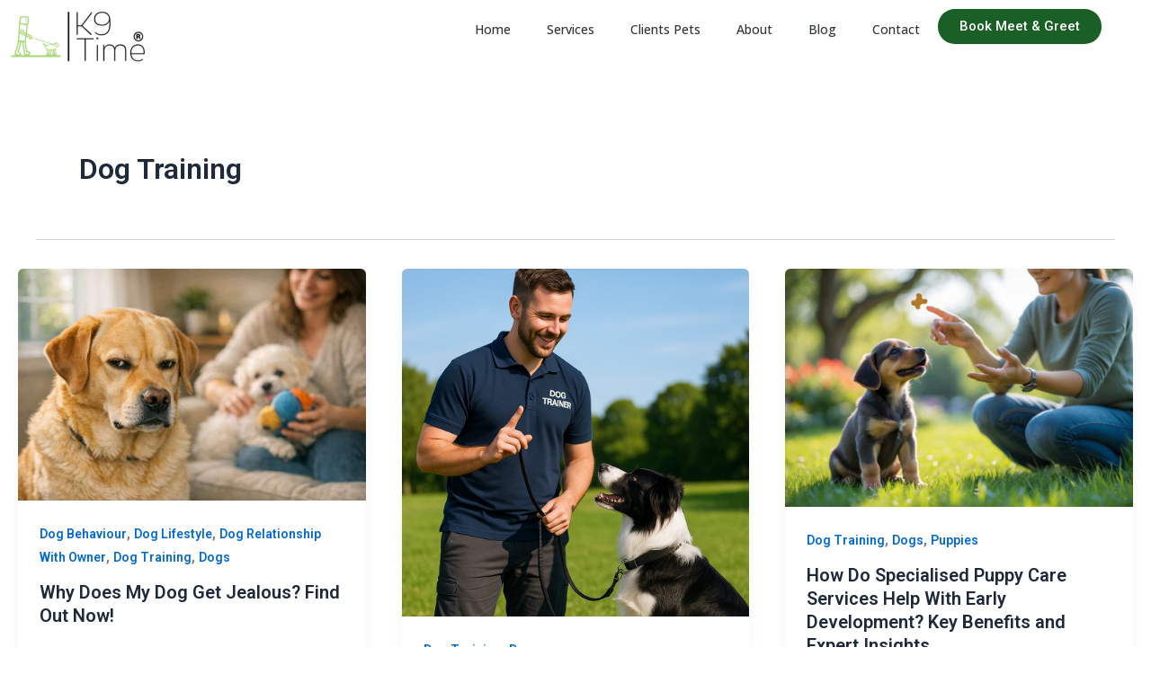

--- FILE ---
content_type: text/html; charset=UTF-8
request_url: https://k9time.co.uk/category/dogs/dog-training/
body_size: 56901
content:
<!DOCTYPE html>
<html lang="en-GB">
<head>
<meta name="viewport" content="width=device-width, initial-scale=1.0">
<meta charset="UTF-8">
<meta name='robots' content='index, follow, max-image-preview:large, max-snippet:-1, max-video-preview:-1' />
<meta property="og:locale" content="en_GB" />
<meta property="og:type" content="article" />
<meta property="og:title" content="Dog Training Archives -" />
<meta property="og:url" content="https://k9time.co.uk/category/dogs/dog-training/" />
<meta property="og:image" content="https://k9time.co.uk/wp-content/uploads/2025/03/man-walking-dog.jpg" />
<meta property="og:image:width" content="1333" />
<meta property="og:image:height" content="768" />
<meta property="og:image:type" content="image/jpeg" />
<meta name="twitter:card" content="summary_large_image" />
<meta name="twitter:site" content="@time_k9" />
<meta name="generator" content="WordPress 6.9" />
<meta name="generator" content="Site Kit by Google 1.170.0" />
<meta name="ti-site-data" content="[base64]" />
<meta name="google-adsense-platform-account" content="ca-host-pub-2644536267352236">
<meta name="google-adsense-platform-domain" content="sitekit.withgoogle.com">
<meta name="generator" content="Elementor 3.34.1; features: e_font_icon_svg, additional_custom_breakpoints; settings: css_print_method-external, google_font-enabled, font_display-swap">
<meta name="generator" content="Powered by Slider Revolution 6.7.40 - responsive, Mobile-Friendly Slider Plugin for WordPress with comfortable drag and drop interface." />
<meta name="msapplication-TileImage" content="https://k9time.co.uk/wp-content/uploads/2025/12/Untitled-design-4-e1768805668357.png" />



<script id="bv-lazyload-images" data-cfasync="false" bv-exclude="true">var __defProp=Object.defineProperty;var __name=(target,value)=>__defProp(target,"name",{value,configurable:!0});var bv_lazyload_event_listener="load",bv_lazyload_events=["mousemove","click","keydown","wheel","touchmove","touchend"],bv_use_srcset_attr=!1,bv_style_observer,img_observer,picture_lazy_observer;bv_lazyload_event_listener=="load"?window.addEventListener("load",event=>{handle_lazyload_images()}):bv_lazyload_event_listener=="readystatechange"&&document.addEventListener("readystatechange",event=>{document.readyState==="interactive"&&handle_lazyload_images()});function add_lazyload_image_event_listeners(handle_lazyload_images2){bv_lazyload_events.forEach(function(event){document.addEventListener(event,handle_lazyload_images2,!0)})}__name(add_lazyload_image_event_listeners,"add_lazyload_image_event_listeners");function remove_lazyload_image_event_listeners(){bv_lazyload_events.forEach(function(event){document.removeEventListener(event,handle_lazyload_images,!0)})}__name(remove_lazyload_image_event_listeners,"remove_lazyload_image_event_listeners");function bv_replace_lazyloaded_image_url(element2){let src_value=element2.getAttribute("bv-data-src"),srcset_value=element2.getAttribute("bv-data-srcset"),currentSrc=element2.getAttribute("src");currentSrc&&currentSrc.startsWith("data:image/svg+xml")&&(bv_use_srcset_attr&&srcset_value&&element2.setAttribute("srcset",srcset_value),src_value&&element2.setAttribute("src",src_value))}__name(bv_replace_lazyloaded_image_url,"bv_replace_lazyloaded_image_url");function bv_replace_inline_style_image_url(element2){let bv_style_attr=element2.getAttribute("bv-data-style");if(console.log(bv_style_attr),bv_style_attr){let currentStyles=element2.getAttribute("style")||"",newStyle=currentStyles+(currentStyles?";":"")+bv_style_attr;element2.setAttribute("style",newStyle)}else console.log("BV_STYLE_ATTRIBUTE_NOT_FOUND : "+entry)}__name(bv_replace_inline_style_image_url,"bv_replace_inline_style_image_url");function handleLazyloadImages(entries){entries.map(entry2=>{entry2.isIntersecting&&(bv_replace_lazyloaded_image_url(entry2.target),img_observer.unobserve(entry2.target))})}__name(handleLazyloadImages,"handleLazyloadImages");function handleOnscreenInlineStyleImages(entries){entries.map(entry2=>{entry2.isIntersecting&&(bv_replace_inline_style_image_url(entry2.target),bv_style_observer.unobserve(entry2.target))})}__name(handleOnscreenInlineStyleImages,"handleOnscreenInlineStyleImages");function handlePictureTags(entries){entries.map(entry2=>{entry2.isIntersecting&&(bv_replace_picture_tag_url(entry2.target),picture_lazy_observer.unobserve(entry2.target))})}__name(handlePictureTags,"handlePictureTags");function bv_replace_picture_tag_url(element2){const child_elements=element2.children;for(let i=0;i<child_elements.length;i++){let child_elem=child_elements[i],_srcset=child_elem.getAttribute("bv-data-srcset"),_src=child_elem.getAttribute("bv-data-src");_srcset&&child_elem.setAttribute("srcset",_srcset),_src&&child_elem.setAttribute("src",_src),bv_replace_picture_tag_url(child_elem)}}__name(bv_replace_picture_tag_url,"bv_replace_picture_tag_url"),"IntersectionObserver"in window&&(bv_style_observer=new IntersectionObserver(handleOnscreenInlineStyleImages),img_observer=new IntersectionObserver(handleLazyloadImages),picture_lazy_observer=new IntersectionObserver(handlePictureTags));function handle_lazyload_images(){"IntersectionObserver"in window?(document.querySelectorAll(".bv-lazyload-bg-style").forEach(target_element=>{bv_style_observer.observe(target_element)}),document.querySelectorAll(".bv-lazyload-tag-img").forEach(img_element=>{img_observer.observe(img_element)}),document.querySelectorAll(".bv-lazyload-picture").forEach(picture_element=>{picture_lazy_observer.observe(picture_element)})):(document.querySelectorAll(".bv-lazyload-bg-style").forEach(target_element=>{bv_replace_inline_style_image_url(target_element)}),document.querySelectorAll(".bv-lazyload-tag-img").forEach(target_element=>{bv_replace_lazyloaded_image_url(target_element)}),document.querySelectorAll(".bv-lazyload-picture").forEach(picture_element=>{bv_replace_picture_tag_url(element)}))}__name(handle_lazyload_images,"handle_lazyload_images");
</script>

<script id="bv-dl-scripts-list" data-cfasync="false" bv-exclude="true">
var scriptAttrs = [{"attrs":{"type":"text\/javascript","defer":true,"data-cfasync":false,"bv_inline_delayed":true,"async":false},"bv_unique_id":"b7btyp0cspQnELs9tG3m","reference":0},{"attrs":{"type":"text\/javascript","src":"https:\/\/cdn.hu-manity.co\/hu-banner.min.js","defer":true,"data-cfasync":false,"async":false,"bv_inline_delayed":false},"bv_unique_id":"3JmULv0F5fvdPK8qCfPh","reference":1},{"attrs":{"src":"https:\/\/k9time.co.uk\/wp-content\/uploads\/al_opt_content\/SCRIPT\/k9time.co.uk\/.\/wp-content\/themes\/astra\/assets\/js\/minified\/696f3af946fa5c2ed6b1f24a\/696f3af946fa5c2ed6b1f24a-f3f609a6ebd5b8fede4abc63e105a7b7_flexibility.min.js?ver=4.12.0","id":"astra-flexibility-js","defer":true,"data-cfasync":false,"async":false,"bv_inline_delayed":false},"bv_unique_id":"F2Y5KuDklP8l4wERCB49","reference":2},{"attrs":{"id":"astra-flexibility-js-after","defer":true,"data-cfasync":false,"bv_inline_delayed":true,"type":"text\/javascript","async":false},"bv_unique_id":"UuoD0bK1leykmnVDrTMZ","reference":3},{"attrs":{"src":"https:\/\/k9time.co.uk\/wp-content\/uploads\/al_opt_content\/SCRIPT\/k9time.co.uk\/.\/wp-content\/plugins\/revslider\/public\/js\/libs\/696f3af946fa5c2ed6b1f24a\/696f3af946fa5c2ed6b1f24a-a274dde2eedff2d5c655428696e6ca9a_tptools.js?ver=6.7.40","id":"tp-tools-js","data-wp-strategy":"async","defer":true,"data-cfasync":false,"async":false,"bv_inline_delayed":false},"bv_unique_id":"iWIq439p4JHylVeZyYZu","reference":4},{"attrs":{"src":"https:\/\/k9time.co.uk\/wp-content\/uploads\/al_opt_content\/SCRIPT\/k9time.co.uk\/.\/wp-content\/plugins\/revslider\/public\/js\/696f3af946fa5c2ed6b1f24a\/696f3af946fa5c2ed6b1f24a-51ab84622324355d744293b5aaaa1433_sr7.js?ver=6.7.40","id":"sr7-js","data-wp-strategy":"async","defer":true,"data-cfasync":false,"async":false,"bv_inline_delayed":false},"bv_unique_id":"k3GfMotZfGK9P150znRq","reference":5},{"attrs":{"src":"https:\/\/k9time.co.uk\/wp-content\/uploads\/al_opt_content\/SCRIPT\/k9time.co.uk\/.\/wp-includes\/js\/jquery\/696f3af946fa5c2ed6b1f24a\/696f3af946fa5c2ed6b1f24a-16cb9084c573484b0cbcd8b282b41204_jquery.min.js?ver=3.7.1","id":"jquery-core-js","defer":true,"data-cfasync":false,"async":false,"bv_inline_delayed":false},"bv_unique_id":"bZ6PbQCJXQePomu4BiHf","reference":6},{"attrs":{"src":"https:\/\/k9time.co.uk\/wp-content\/uploads\/al_opt_content\/SCRIPT\/k9time.co.uk\/.\/wp-includes\/js\/jquery\/696f3af946fa5c2ed6b1f24a\/696f3af946fa5c2ed6b1f24a-9ffeb32e2d9efbf8f70caabded242267_jquery-migrate.min.js?ver=3.4.1","id":"jquery-migrate-js","defer":true,"data-cfasync":false,"async":false,"bv_inline_delayed":false},"bv_unique_id":"qwsDMiVVHNbSkr2kTVo1","reference":7},{"attrs":{"id":"jquery-js-after","defer":true,"data-cfasync":false,"bv_inline_delayed":true,"type":"text\/javascript","async":false},"bv_unique_id":"CCoyCTH0HOxjGNXAeJ2R","reference":8},{"attrs":{"src":"https:\/\/www.googletagmanager.com\/gtag\/js?id=G-1X2E04JV38","id":"google_gtagjs-js","defer":true,"data-cfasync":false,"async":false,"bv_inline_delayed":false},"bv_unique_id":"Vd9w2KNfjLYnOpjDevPe","reference":9},{"attrs":{"id":"google_gtagjs-js-after","defer":true,"data-cfasync":false,"async":false,"bv_inline_delayed":true},"bv_unique_id":"rVVv960PurSpLqY4obfS","reference":10},{"attrs":{"src":"https:\/\/k9time.co.uk\/wp-content\/uploads\/al_opt_content\/SCRIPT\/k9time.co.uk\/.\/wp-content\/plugins\/arprice\/js\/696f3af946fa5c2ed6b1f24a\/696f3af946fa5c2ed6b1f24a-4be4d0c251ce4e59d8edad24bacec27b_arprice_front.js?ver=4.1.2","id":"arprice_fs_js-js","defer":true,"data-cfasync":false,"async":false,"bv_inline_delayed":false},"bv_unique_id":"9jrZSx1B0qkUGFcuFf2e","reference":11},{"attrs":{"src":"https:\/\/k9time.co.uk\/wp-content\/uploads\/al_opt_content\/SCRIPT\/k9time.co.uk\/.\/wp-content\/plugins\/arprice\/js\/696f3af946fa5c2ed6b1f24a\/696f3af946fa5c2ed6b1f24a-534dca094f42e35e8e132622f04d5ad7_tipso.min.js?ver=4.1.2","id":"arp_fs_tooltip_front-js","defer":true,"data-cfasync":false,"async":false,"bv_inline_delayed":false},"bv_unique_id":"k2OA0tJue3WjTNyNPzKx","reference":12},{"attrs":{"src":"https:\/\/k9time.co.uk\/wp-content\/uploads\/al_opt_content\/SCRIPT\/k9time.co.uk\/.\/wp-content\/plugins\/arprice\/js\/696f3af946fa5c2ed6b1f24a\/696f3af946fa5c2ed6b1f24a-4eac7eb8d57ca25b2b13becf48913dab_jquery.animateNumber.js?ver=4.1.2","id":"arp_fs_animate_numbers-js","defer":true,"data-cfasync":false,"async":false,"bv_inline_delayed":false},"bv_unique_id":"a3remUQ7SZqibZrKhFY6","reference":13},{"attrs":{"src":"https:\/\/pagead2.googlesyndication.com\/pagead\/js\/adsbygoogle.js?client=ca-pub-9103093569524018&host=ca-host-pub-2644536267352236","crossorigin":"anonymous","defer":true,"data-cfasync":false,"async":false,"bv_inline_delayed":false},"bv_unique_id":"kmfTKkdIrpUbSckacrjG","reference":14},{"attrs":{"defer":true,"data-cfasync":false,"bv_inline_delayed":true,"type":"text\/javascript","async":false},"bv_unique_id":"wnA7ARRpQ7GK4eTF2SK6","reference":15},{"attrs":{"defer":true,"data-cfasync":false,"bv_inline_delayed":true,"type":"text\/javascript","async":false},"bv_unique_id":"fYsgYh5xgEF1ybMyACAK","reference":16},{"attrs":{"src":"https:\/\/accounts.google.com\/gsi\/client","defer":true,"data-cfasync":false,"async":false,"bv_inline_delayed":false},"bv_unique_id":"G6C15BKDzdA1PWYM5jgA","reference":17},{"attrs":{"defer":true,"data-cfasync":false,"bv_inline_delayed":true,"type":"text\/javascript","async":false},"bv_unique_id":"ApJvpmaKv90rtBTHbC4G","reference":18},{"attrs":{"id":"astra-theme-js-js-extra","defer":true,"data-cfasync":false,"bv_inline_delayed":true,"type":"text\/javascript","async":false},"bv_unique_id":"y3OY5msEdlOPIL2Cga5u","reference":19},{"attrs":{"src":"https:\/\/k9time.co.uk\/wp-content\/uploads\/al_opt_content\/SCRIPT\/k9time.co.uk\/.\/wp-content\/themes\/astra\/assets\/js\/minified\/696f3af946fa5c2ed6b1f24a\/696f3af946fa5c2ed6b1f24a-424d1bd49a0f7bf705d9342a91c0089b_frontend.min.js?ver=4.12.0","id":"astra-theme-js-js","defer":true,"data-cfasync":false,"async":false,"bv_inline_delayed":false},"bv_unique_id":"yTbLJR4hMCcoh0H9QhFM","reference":20},{"attrs":{"src":"https:\/\/app.boei.help\/embed\/k\/49cf6352-acb3-4a40-bdfb-54c1f80c2d6b?ver=1.0","id":"boei-js","defer":true,"data-cfasync":false,"async":false,"bv_inline_delayed":false},"bv_unique_id":"sqVT9CIo8ms0CIn0yCRZ","reference":21},{"attrs":{"src":"https:\/\/k9time.co.uk\/wp-content\/uploads\/al_opt_content\/SCRIPT\/k9time.co.uk\/.\/wp-includes\/js\/dist\/696f3af946fa5c2ed6b1f24a\/696f3af946fa5c2ed6b1f24a-90e932bd9e62583fc494c00498cfe7f5_hooks.min.js?ver=dd5603f07f9220ed27f1","id":"wp-hooks-js","defer":true,"data-cfasync":false,"async":false,"bv_inline_delayed":false},"bv_unique_id":"OQ1hSdpIlJxKstNpV0Z7","reference":22},{"attrs":{"src":"https:\/\/k9time.co.uk\/wp-content\/uploads\/al_opt_content\/SCRIPT\/k9time.co.uk\/.\/wp-includes\/js\/dist\/696f3af946fa5c2ed6b1f24a\/696f3af946fa5c2ed6b1f24a-3a5838d1182eb0b11f5a58bfe26e2529_i18n.min.js?ver=c26c3dc7bed366793375","id":"wp-i18n-js","defer":true,"data-cfasync":false,"async":false,"bv_inline_delayed":false},"bv_unique_id":"qq5WqH6x90s7AGCSXXGQ","reference":23},{"attrs":{"id":"wp-i18n-js-after","defer":true,"data-cfasync":false,"bv_inline_delayed":true,"type":"text\/javascript","async":false},"bv_unique_id":"wkESQSbm4ArgOtccOsOY","reference":24},{"attrs":{"src":"https:\/\/k9time.co.uk\/wp-content\/uploads\/al_opt_content\/SCRIPT\/k9time.co.uk\/.\/wp-content\/plugins\/contact-form-7\/includes\/swv\/js\/696f3af946fa5c2ed6b1f24a\/696f3af946fa5c2ed6b1f24a-96e7dc3f0e8559e4a3f3ca40b17ab9c3_index.js?ver=6.1.4","id":"swv-js","defer":true,"data-cfasync":false,"async":false,"bv_inline_delayed":false},"bv_unique_id":"ct2QFMB4aJmEsC7o7U27","reference":25},{"attrs":{"id":"contact-form-7-js-before","defer":true,"data-cfasync":false,"bv_inline_delayed":true,"type":"text\/javascript","async":false},"bv_unique_id":"0Q2sG7K2tRDywByiAvaM","reference":26},{"attrs":{"src":"https:\/\/k9time.co.uk\/wp-content\/uploads\/al_opt_content\/SCRIPT\/k9time.co.uk\/.\/wp-content\/plugins\/contact-form-7\/includes\/js\/696f3af946fa5c2ed6b1f24a\/696f3af946fa5c2ed6b1f24a-2912c657d0592cc532dff73d0d2ce7bb_index.js?ver=6.1.4","id":"contact-form-7-js","defer":true,"data-cfasync":false,"async":false,"bv_inline_delayed":false},"bv_unique_id":"JwfFZtItNux2l1RFSGTh","reference":27},{"attrs":{"id":"eael-general-js-extra","defer":true,"data-cfasync":false,"bv_inline_delayed":true,"type":"text\/javascript","async":false},"bv_unique_id":"YlQYRIPIuOjWdMvBTcmG","reference":28},{"attrs":{"src":"https:\/\/k9time.co.uk\/wp-content\/uploads\/al_opt_content\/SCRIPT\/k9time.co.uk\/.\/wp-content\/plugins\/essential-addons-for-elementor-lite\/assets\/front-end\/js\/view\/696f3af946fa5c2ed6b1f24a\/696f3af946fa5c2ed6b1f24a-2dbcf7d4ee8fb0a1f97439460f0ad534_general.min.js?ver=6.5.7","id":"eael-general-js","defer":true,"data-cfasync":false,"async":false,"bv_inline_delayed":false},"bv_unique_id":"z64wdtF0RABVtikIGFQS","reference":29},{"attrs":{"src":"https:\/\/k9time.co.uk\/wp-content\/uploads\/al_opt_content\/SCRIPT\/k9time.co.uk\/.\/wp-includes\/js\/jquery\/ui\/696f3af946fa5c2ed6b1f24a\/696f3af946fa5c2ed6b1f24a-da215ae12b95b3aeeb2047667016c7f8_core.min.js?ver=1.13.3","id":"jquery-ui-core-js","defer":true,"data-cfasync":false,"async":false,"bv_inline_delayed":false},"bv_unique_id":"Wle1TOHi5WHZ8lnsKQV2","reference":30},{"attrs":{"src":"https:\/\/k9time.co.uk\/wp-content\/uploads\/al_opt_content\/SCRIPT\/k9time.co.uk\/.\/wp-includes\/js\/jquery\/ui\/696f3af946fa5c2ed6b1f24a\/696f3af946fa5c2ed6b1f24a-6bdd4dca7cb09218e1860e6e0ca8a823_effect.min.js?ver=1.13.3","id":"jquery-effects-core-js","defer":true,"data-cfasync":false,"async":false,"bv_inline_delayed":false},"bv_unique_id":"QfkihYWxjtu3fscNK0sP","reference":31},{"attrs":{"src":"https:\/\/k9time.co.uk\/wp-content\/uploads\/al_opt_content\/SCRIPT\/k9time.co.uk\/.\/wp-includes\/js\/jquery\/ui\/696f3af946fa5c2ed6b1f24a\/696f3af946fa5c2ed6b1f24a-d1ffc66dd708f7380284f4a6eaa72bd6_effect-slide.min.js?ver=1.13.3","id":"jquery-effects-slide-js","defer":true,"data-cfasync":false,"async":false,"bv_inline_delayed":false},"bv_unique_id":"FULmKy84l9XNK6hvC5fz","reference":32},{"attrs":{"src":"https:\/\/k9time.co.uk\/wp-content\/uploads\/al_opt_content\/SCRIPT\/k9time.co.uk\/.\/wp-content\/plugins\/elementor-pro\/assets\/lib\/smartmenus\/696f3af946fa5c2ed6b1f24a\/696f3af946fa5c2ed6b1f24a-9e7c898d1649315173db5d2d8730fb75_jquery.smartmenus.min.js?ver=1.2.1","id":"smartmenus-js","defer":true,"data-cfasync":false,"async":false,"bv_inline_delayed":false},"bv_unique_id":"nLDHgwqaJAx4dhfHWLZW","reference":33},{"attrs":{"src":"https:\/\/k9time.co.uk\/wp-content\/uploads\/al_opt_content\/SCRIPT\/k9time.co.uk\/.\/wp-content\/plugins\/elementor\/assets\/js\/696f3af946fa5c2ed6b1f24a\/696f3af946fa5c2ed6b1f24a-8677d8dfcc987f7d42b832b5ec35587d_webpack.runtime.min.js?ver=3.34.1","id":"elementor-webpack-runtime-js","defer":true,"data-cfasync":false,"async":false,"bv_inline_delayed":false},"bv_unique_id":"zEEipq3n8iX0lrLQxBUX","reference":34},{"attrs":{"src":"https:\/\/k9time.co.uk\/wp-content\/uploads\/al_opt_content\/SCRIPT\/k9time.co.uk\/.\/wp-content\/plugins\/elementor\/assets\/js\/696f3af946fa5c2ed6b1f24a\/696f3af946fa5c2ed6b1f24a-1d697c830fda7e947b4efb6e83162396_frontend-modules.min.js?ver=3.34.1","id":"elementor-frontend-modules-js","defer":true,"data-cfasync":false,"async":false,"bv_inline_delayed":false},"bv_unique_id":"aMGENBbotHgGBhQcffM8","reference":35},{"attrs":{"id":"elementor-frontend-js-extra","defer":true,"data-cfasync":false,"bv_inline_delayed":true,"type":"text\/javascript","async":false},"bv_unique_id":"5dtWSCn3amZPXXvq68AS","reference":36},{"attrs":{"id":"elementor-frontend-js-before","defer":true,"data-cfasync":false,"bv_inline_delayed":true,"type":"text\/javascript","async":false},"bv_unique_id":"GMsqXKeRAPKiDcmoWvEx","reference":37},{"attrs":{"src":"https:\/\/k9time.co.uk\/wp-content\/uploads\/al_opt_content\/SCRIPT\/k9time.co.uk\/.\/wp-content\/plugins\/elementor\/assets\/js\/696f3af946fa5c2ed6b1f24a\/696f3af946fa5c2ed6b1f24a-ceb183b138eac316a5cb0741ec23696a_frontend.min.js?ver=3.34.1","id":"elementor-frontend-js","defer":true,"data-cfasync":false,"async":false,"bv_inline_delayed":false},"bv_unique_id":"sFid7BQJqDf6lBCZbOwN","reference":38},{"attrs":{"src":"https:\/\/k9time.co.uk\/wp-content\/uploads\/al_opt_content\/SCRIPT\/k9time.co.uk\/.\/wp-content\/plugins\/elementor-pro\/assets\/js\/696f3af946fa5c2ed6b1f24a\/696f3af946fa5c2ed6b1f24a-91e2eace8652a661d8c8bdf6613236a7_webpack-pro.runtime.min.js?ver=3.31.2","id":"elementor-pro-webpack-runtime-js","defer":true,"data-cfasync":false,"async":false,"bv_inline_delayed":false},"bv_unique_id":"hN4Sai1Qgk1yO9OVjAj0","reference":39},{"attrs":{"id":"elementor-pro-frontend-js-before","defer":true,"data-cfasync":false,"bv_inline_delayed":true,"type":"text\/javascript","async":false},"bv_unique_id":"mRrO7F2Hkz3o6ifAAj3i","reference":40},{"attrs":{"src":"https:\/\/k9time.co.uk\/wp-content\/uploads\/al_opt_content\/SCRIPT\/k9time.co.uk\/.\/wp-content\/plugins\/elementor-pro\/assets\/js\/696f3af946fa5c2ed6b1f24a\/696f3af946fa5c2ed6b1f24a-ecf80cbb272e8005df8aa6ec914a6124_frontend.min.js?ver=3.31.2","id":"elementor-pro-frontend-js","defer":true,"data-cfasync":false,"async":false,"bv_inline_delayed":false},"bv_unique_id":"2ww5lgUxVlkTb1vC7M62","reference":41},{"attrs":{"src":"https:\/\/k9time.co.uk\/wp-content\/uploads\/al_opt_content\/SCRIPT\/k9time.co.uk\/.\/wp-content\/plugins\/elementor-pro\/assets\/js\/696f3af946fa5c2ed6b1f24a\/696f3af946fa5c2ed6b1f24a-4b1e4ea934ae31a60c0b66ad172f0980_elements-handlers.min.js?ver=3.31.2","id":"pro-elements-handlers-js","defer":true,"data-cfasync":false,"async":false,"bv_inline_delayed":false},"bv_unique_id":"aMMZoXWT0i81z1cI1p09","reference":42},{"attrs":{"defer":true,"data-cfasync":false,"bv_inline_delayed":true,"type":"text\/javascript","async":false},"bv_unique_id":"DXeGx1zSnj5jcWB8HgB0","reference":43},{"attrs":{"type":"module","defer":true,"data-cfasync":false,"bv_inline_delayed":true,"async":false},"bv_unique_id":"l6BerkaiT3SOIIi6CPvq","reference":44},{"attrs":{"src":"data:text\/javascript;base64, [base64]","id":"bv-trigger-listener","type":"text\/javascript","defer":true,"async":false},"bv_unique_id":"d6fe9c24159ed4a27d224d91c70f8fdc","reference":100000000}];
</script>
<script id="bv-web-worker" type="javascript/worker" data-cfasync="false" bv-exclude="true">var __defProp=Object.defineProperty;var __name=(target,value)=>__defProp(target,"name",{value,configurable:!0});self.onmessage=function(e){var counter=e.data.fetch_urls.length;e.data.fetch_urls.forEach(function(fetch_url){loadUrl(fetch_url,function(){console.log("DONE: "+fetch_url),counter=counter-1,counter===0&&self.postMessage({status:"SUCCESS"})})})};async function loadUrl(fetch_url,callback){try{var request=new Request(fetch_url,{mode:"no-cors",redirect:"follow"});await fetch(request),callback()}catch(fetchError){console.log("Fetch Error loading URL:",fetchError);try{var xhr=new XMLHttpRequest;xhr.onerror=callback,xhr.onload=callback,xhr.responseType="blob",xhr.open("GET",fetch_url,!0),xhr.send()}catch(xhrError){console.log("XHR Error loading URL:",xhrError),callback()}}}__name(loadUrl,"loadUrl");
</script>
<script id="bv-web-worker-handler" data-cfasync="false" bv-exclude="true">var __defProp=Object.defineProperty;var __name=(target,value)=>__defProp(target,"name",{value,configurable:!0});if(typeof scriptAttrs<"u"&&Array.isArray(scriptAttrs)&&scriptAttrs.length>0){const lastElement=scriptAttrs[scriptAttrs.length-1];if(lastElement.attrs&&lastElement.attrs.id==="bv-trigger-listener"){var bv_custom_ready_state_value="loading";Object.defineProperty(document,"readyState",{get:__name(function(){return bv_custom_ready_state_value},"get"),set:__name(function(){},"set")})}}if(typeof scriptAttrs>"u"||!Array.isArray(scriptAttrs))var scriptAttrs=[];if(typeof linkStyleAttrs>"u"||!Array.isArray(linkStyleAttrs))var linkStyleAttrs=[];function isMobileDevice(){return window.innerWidth<=500}__name(isMobileDevice,"isMobileDevice");var js_dom_loaded=!1;document.addEventListener("DOMContentLoaded",()=>{js_dom_loaded=!0});const EVENTS=["mousemove","click","keydown","wheel","touchmove","touchend"];var scriptUrls=[],styleUrls=[],bvEventCalled=!1,workerFinished=!1,functionExec=!1,scriptsInjected=!1,stylesInjected=!1,bv_load_event_fired=!1,autoInjectTimerStarted=!1;const BV_AUTO_INJECT_ENABLED=!0,BV_DESKTOP_AUTO_INJECT_DELAY=1e3,BV_MOBILE_AUTO_INJECT_DELAY=1e4,BV_WORKER_TIMEOUT_DURATION=3e3;scriptAttrs.forEach((scriptAttr,index)=>{scriptAttr.attrs.src&&!scriptAttr.attrs.src.includes("data:text/javascript")&&(scriptUrls[index]=scriptAttr.attrs.src)}),linkStyleAttrs.forEach((linkAttr,index)=>{styleUrls[index]=linkAttr.attrs.href});var fetchUrls=scriptUrls.concat(styleUrls);function addEventListeners(bvEventHandler2){EVENTS.forEach(function(event){document.addEventListener(event,bvEventFired,!0),document.addEventListener(event,bvEventHandler2,!0)})}__name(addEventListeners,"addEventListeners");function removeEventListeners(){EVENTS.forEach(function(event){document.removeEventListener(event,bvEventHandler,!0)})}__name(removeEventListeners,"removeEventListeners");function bvEventFired(){bvEventCalled||(bvEventCalled=!0,workerFinished=!0)}__name(bvEventFired,"bvEventFired");function bvGetElement(attributes,element){Object.keys(attributes).forEach(function(attr){attr==="async"?element.async=attributes[attr]:attr==="innerHTML"?element.innerHTML=atob(attributes[attr]):element.setAttribute(attr,attributes[attr])})}__name(bvGetElement,"bvGetElement");function bvAddElement(attr,element){var attributes=attr.attrs;if(attributes.bv_inline_delayed){let bvScriptId=attr.bv_unique_id,bvScriptElement=document.querySelector("[bv_unique_id='"+bvScriptId+"']");bvScriptElement?(!attributes.innerHTML&&!attributes.src&&bvScriptElement.textContent.trim()!==""&&(attributes.src="data:text/javascript;base64, "+btoa(unescape(encodeURIComponent(bvScriptElement.textContent)))),bvGetElement(attributes,element),bvScriptElement.after(element)):console.log(`Script not found for ${bvScriptId}`)}else{bvGetElement(attributes,element);var templateId=attr.bv_unique_id,targetElement=document.querySelector("[id='"+templateId+"']");targetElement&&targetElement.after(element)}}__name(bvAddElement,"bvAddElement");function injectStyles(){if(stylesInjected){console.log("Styles already injected, skipping");return}stylesInjected=!0,document.querySelectorAll('style[type="bv_inline_delayed_css"], template[id]').forEach(element=>{if(element.tagName.toLowerCase()==="style"){var new_style=document.createElement("style");new_style.type="text/css",new_style.textContent=element.textContent,element.after(new_style),new_style.parentNode?element.remove():console.log("PARENT NODE NOT FOUND")}else if(element.tagName.toLowerCase()==="template"){var templateId=element.id,linkStyleAttr=linkStyleAttrs.find(attr=>attr.bv_unique_id===templateId);if(linkStyleAttr){var link=document.createElement("link");bvAddElement(linkStyleAttr,link),element.parentNode&&element.parentNode.replaceChild(link,element),console.log("EXTERNAL STYLE ADDED")}else console.log(`No linkStyleAttr found for template ID ${templateId}`)}}),linkStyleAttrs.forEach((linkStyleAttr,index)=>{console.log("STYLE ADDED");var element=document.createElement("link");bvAddElement(linkStyleAttr,element)})}__name(injectStyles,"injectStyles");function injectScripts(){if(scriptsInjected){console.log("Scripts already injected, skipping");return}scriptsInjected=!0;let last_script_element;scriptAttrs.forEach((scriptAttr,index)=>{if(bv_custom_ready_state_value==="loading"&&scriptAttr.attrs&&scriptAttr.attrs.is_first_defer_element===!0)if(last_script_element){const readyStateScript=document.createElement("script");readyStateScript.src="data:text/javascript;base64, "+btoa(unescape(encodeURIComponent("bv_custom_ready_state_value = 'interactive';"))),readyStateScript.async=!1,last_script_element.after(readyStateScript)}else bv_custom_ready_state_value="interactive",console.log('Ready state manually set to "interactive"');console.log("JS ADDED");var element=document.createElement("script");last_script_element=element,bvAddElement(scriptAttr,element)})}__name(injectScripts,"injectScripts");function bvEventHandler(){console.log("EVENT FIRED"),js_dom_loaded&&bvEventCalled&&workerFinished&&!functionExec&&(functionExec=!0,injectStyles(),injectScripts(),removeEventListeners())}__name(bvEventHandler,"bvEventHandler");function autoInjectScriptsAfterLoad(){js_dom_loaded&&workerFinished&&!scriptsInjected&&!stylesInjected&&(console.log("Auto-injecting styles and scripts after timer"),injectStyles(),injectScripts())}__name(autoInjectScriptsAfterLoad,"autoInjectScriptsAfterLoad");function startAutoInjectTimer(){if(BV_AUTO_INJECT_ENABLED&&!autoInjectTimerStarted&&bv_load_event_fired&&!bvEventCalled){autoInjectTimerStarted=!0;var delay=isMobileDevice()?BV_MOBILE_AUTO_INJECT_DELAY:BV_DESKTOP_AUTO_INJECT_DELAY;console.log("Starting auto-inject timer with delay: "+delay+"ms"),setTimeout(function(){autoInjectScriptsAfterLoad()},delay)}}__name(startAutoInjectTimer,"startAutoInjectTimer"),addEventListeners(bvEventHandler);var requestObject=window.URL||window.webkitURL,bvWorker=new Worker(requestObject.createObjectURL(new Blob([document.getElementById("bv-web-worker").textContent],{type:"text/javascript"})));bvWorker.onmessage=function(e){e.data.status==="SUCCESS"&&(console.log("WORKER_FINISHED"),workerFinished=!0,bvEventHandler(),startAutoInjectTimer())},addEventListener("load",()=>{bvEventHandler(),bv_call_fetch_urls(),bv_load_event_fired=!0});function bv_call_fetch_urls(){!bv_load_event_fired&&!workerFinished&&(bvWorker.postMessage({fetch_urls:fetchUrls}),bv_initiate_worker_timer())}__name(bv_call_fetch_urls,"bv_call_fetch_urls"),setTimeout(function(){bv_call_fetch_urls()},5e3);function bv_initiate_worker_timer(){setTimeout(function(){workerFinished||(console.log("WORKER_TIMEDOUT"),workerFinished=!0,bvWorker.terminate()),bvEventHandler(),startAutoInjectTimer()},BV_WORKER_TIMEOUT_DURATION)}__name(bv_initiate_worker_timer,"bv_initiate_worker_timer");
</script>



	<link rel="profile" href="https://gmpg.org/xfn/11"> 
	<link rel="dns-prefetch" href="//cdn.hu-manity.co" />
		
		<script type="bv_inline_delayed_js" bv_unique_id="b7btyp0cspQnELs9tG3m" defer="1" data-cfasync="" bv_inline_delayed="1" async="">var huOptions = {"appID":"k9timecouk-b56faa3","currentLanguage":"en","blocking":false,"globalCookie":false,"isAdmin":false,"privacyConsent":true,"forms":[]};</script>
		<template id="3JmULv0F5fvdPK8qCfPh"></template>

	
	<title>Dog Training Archives -</title>
	<link rel="canonical" href="https://k9time.co.uk/category/dogs/dog-training/" />
	<link rel="next" href="https://k9time.co.uk/category/dogs/dog-training/page/2/" />
	
	
	
	
	
	
	
	
	
	
	<script type="application/ld+json" class="yoast-schema-graph">{"@context":"https://schema.org","@graph":[{"@type":"CollectionPage","@id":"https://k9time.co.uk/category/dogs/dog-training/","url":"https://k9time.co.uk/category/dogs/dog-training/","name":"Dog Training Archives -","isPartOf":{"@id":"https://k9time.co.uk/#website"},"primaryImageOfPage":{"@id":"https://k9time.co.uk/category/dogs/dog-training/#primaryimage"},"image":{"@id":"https://k9time.co.uk/category/dogs/dog-training/#primaryimage"},"thumbnailUrl":"https://k9time.co.uk/wp-content/uploads/2025/12/jealous-Labrador.jpg","breadcrumb":{"@id":"https://k9time.co.uk/category/dogs/dog-training/#breadcrumb"},"inLanguage":"en-GB"},{"@type":"ImageObject","inLanguage":"en-GB","@id":"https://k9time.co.uk/category/dogs/dog-training/#primaryimage","url":"https://k9time.co.uk/wp-content/uploads/2025/12/jealous-Labrador.jpg","contentUrl":"https://k9time.co.uk/wp-content/uploads/2025/12/jealous-Labrador.jpg","width":1536,"height":1024,"caption":"jealous Labrador"},{"@type":"BreadcrumbList","@id":"https://k9time.co.uk/category/dogs/dog-training/#breadcrumb","itemListElement":[{"@type":"ListItem","position":1,"name":"Home","item":"https://k9time.co.uk/"},{"@type":"ListItem","position":2,"name":"Dogs","item":"https://k9time.co.uk/category/dogs/"},{"@type":"ListItem","position":3,"name":"Dog Training"}]},{"@type":"WebSite","@id":"https://k9time.co.uk/#website","url":"https://k9time.co.uk/","name":"K9Time.co.uk","description":"My Undivided Attention For Your Dog","publisher":{"@id":"https://k9time.co.uk/#organization"},"potentialAction":[{"@type":"SearchAction","target":{"@type":"EntryPoint","urlTemplate":"https://k9time.co.uk/?s={search_term_string}"},"query-input":{"@type":"PropertyValueSpecification","valueRequired":true,"valueName":"search_term_string"}}],"inLanguage":"en-GB"},{"@type":"Organization","@id":"https://k9time.co.uk/#organization","name":"K9 Time","url":"https://k9time.co.uk/","logo":{"@type":"ImageObject","inLanguage":"en-GB","@id":"https://k9time.co.uk/#/schema/logo/image/","url":"https://k9time.co.uk/wp-content/uploads/2025/03/pexels-jean-paul-wright-39375669-11803459-scaled.jpg","contentUrl":"https://k9time.co.uk/wp-content/uploads/2025/03/pexels-jean-paul-wright-39375669-11803459-scaled.jpg","width":2560,"height":1707,"caption":"K9 Time"},"image":{"@id":"https://k9time.co.uk/#/schema/logo/image/"},"sameAs":["https://www.facebook.com/K9TIMEUK","https://x.com/time_k9","https://www.instagram.com/k9timeuk/"]}]}</script>
	


<link rel='dns-prefetch' href='//app.boei.help' />
<link rel='dns-prefetch' href='//www.googletagmanager.com' />
<link rel='dns-prefetch' href='//pagead2.googlesyndication.com' />
<link rel="alternate" type="application/rss+xml" title=" &raquo; Feed" href="https://k9time.co.uk/feed/" />
<link rel="alternate" type="application/rss+xml" title=" &raquo; Dog Training Category Feed" href="https://k9time.co.uk/category/dogs/dog-training/feed/" />
<style id='wp-img-auto-sizes-contain-inline-css'>
img:is([sizes=auto i],[sizes^="auto," i]){contain-intrinsic-size:3000px 1500px}
/*# sourceURL=wp-img-auto-sizes-contain-inline-css */
</style>
<link rel='stylesheet' id='astra-theme-css-css' href='https://k9time.co.uk/wp-content/themes/astra/assets/css/minified/main.min.css?ver=4.12.0' media='all' />
<style id='astra-theme-css-inline-css'>
:root{--ast-post-nav-space:0;--ast-container-default-xlg-padding:2.5em;--ast-container-default-lg-padding:2.5em;--ast-container-default-slg-padding:2em;--ast-container-default-md-padding:2.5em;--ast-container-default-sm-padding:2.5em;--ast-container-default-xs-padding:2.4em;--ast-container-default-xxs-padding:1.8em;--ast-code-block-background:#ECEFF3;--ast-comment-inputs-background:#F9FAFB;--ast-normal-container-width:1200px;--ast-narrow-container-width:750px;--ast-blog-title-font-weight:600;--ast-blog-meta-weight:600;--ast-global-color-primary:var(--ast-global-color-4);--ast-global-color-secondary:var(--ast-global-color-5);--ast-global-color-alternate-background:var(--ast-global-color-6);--ast-global-color-subtle-background:var(--ast-global-color-7);--ast-bg-style-guide:var( --ast-global-color-secondary,--ast-global-color-5 );--ast-shadow-style-guide:0px 0px 4px 0 #00000057;--ast-global-dark-bg-style:#fff;--ast-global-dark-lfs:#fbfbfb;--ast-widget-bg-color:#fafafa;--ast-wc-container-head-bg-color:#fbfbfb;--ast-title-layout-bg:#eeeeee;--ast-search-border-color:#e7e7e7;--ast-lifter-hover-bg:#e6e6e6;--ast-gallery-block-color:#000;--srfm-color-input-label:var(--ast-global-color-2);}html{font-size:100%;}a{color:var(--ast-global-color-0);}a:hover,a:focus{color:var(--ast-global-color-1);}body,button,input,select,textarea,.ast-button,.ast-custom-button{font-family:-apple-system,BlinkMacSystemFont,Segoe UI,Roboto,Oxygen-Sans,Ubuntu,Cantarell,Helvetica Neue,sans-serif;font-weight:400;font-size:16px;font-size:1rem;line-height:var(--ast-body-line-height,1.65);}blockquote{color:var(--ast-global-color-3);}h1,h2,h3,h4,h5,h6,.entry-content :where(h1,h2,h3,h4,h5,h6),.site-title,.site-title a{font-weight:600;}.ast-site-identity .site-title a{color:var(--ast-global-color-2);}.site-title{font-size:26px;font-size:1.625rem;display:block;}.site-header .site-description{font-size:15px;font-size:0.9375rem;display:none;}.entry-title{font-size:20px;font-size:1.25rem;}.ast-blog-single-element.ast-taxonomy-container a{font-size:14px;font-size:0.875rem;}.ast-blog-meta-container{font-size:13px;font-size:0.8125rem;}.archive .ast-article-post .ast-article-inner,.blog .ast-article-post .ast-article-inner,.archive .ast-article-post .ast-article-inner:hover,.blog .ast-article-post .ast-article-inner:hover{border-top-left-radius:6px;border-top-right-radius:6px;border-bottom-right-radius:6px;border-bottom-left-radius:6px;overflow:hidden;}h1,.entry-content :where(h1){font-size:36px;font-size:2.25rem;font-weight:600;line-height:1.4em;}h2,.entry-content :where(h2){font-size:30px;font-size:1.875rem;font-weight:600;line-height:1.3em;}h3,.entry-content :where(h3){font-size:24px;font-size:1.5rem;font-weight:600;line-height:1.3em;}h4,.entry-content :where(h4){font-size:20px;font-size:1.25rem;line-height:1.2em;font-weight:600;}h5,.entry-content :where(h5){font-size:18px;font-size:1.125rem;line-height:1.2em;font-weight:600;}h6,.entry-content :where(h6){font-size:16px;font-size:1rem;line-height:1.25em;font-weight:600;}::selection{background-color:var(--ast-global-color-0);color:#ffffff;}body,h1,h2,h3,h4,h5,h6,.entry-title a,.entry-content :where(h1,h2,h3,h4,h5,h6){color:var(--ast-global-color-3);}.tagcloud a:hover,.tagcloud a:focus,.tagcloud a.current-item{color:#ffffff;border-color:var(--ast-global-color-0);background-color:var(--ast-global-color-0);}input:focus,input[type="text"]:focus,input[type="email"]:focus,input[type="url"]:focus,input[type="password"]:focus,input[type="reset"]:focus,input[type="search"]:focus,textarea:focus{border-color:var(--ast-global-color-0);}input[type="radio"]:checked,input[type=reset],input[type="checkbox"]:checked,input[type="checkbox"]:hover:checked,input[type="checkbox"]:focus:checked,input[type=range]::-webkit-slider-thumb{border-color:var(--ast-global-color-0);background-color:var(--ast-global-color-0);box-shadow:none;}.site-footer a:hover + .post-count,.site-footer a:focus + .post-count{background:var(--ast-global-color-0);border-color:var(--ast-global-color-0);}.single .nav-links .nav-previous,.single .nav-links .nav-next{color:var(--ast-global-color-0);}.entry-meta,.entry-meta *{line-height:1.45;color:var(--ast-global-color-0);font-weight:600;}.entry-meta a:not(.ast-button):hover,.entry-meta a:not(.ast-button):hover *,.entry-meta a:not(.ast-button):focus,.entry-meta a:not(.ast-button):focus *,.page-links > .page-link,.page-links .page-link:hover,.post-navigation a:hover{color:var(--ast-global-color-1);}#cat option,.secondary .calendar_wrap thead a,.secondary .calendar_wrap thead a:visited{color:var(--ast-global-color-0);}.secondary .calendar_wrap #today,.ast-progress-val span{background:var(--ast-global-color-0);}.secondary a:hover + .post-count,.secondary a:focus + .post-count{background:var(--ast-global-color-0);border-color:var(--ast-global-color-0);}.calendar_wrap #today > a{color:#ffffff;}.page-links .page-link,.single .post-navigation a{color:var(--ast-global-color-3);}.ast-search-menu-icon .search-form button.search-submit{padding:0 4px;}.ast-search-menu-icon form.search-form{padding-right:0;}.ast-search-menu-icon.slide-search input.search-field{width:0;}.ast-header-search .ast-search-menu-icon.ast-dropdown-active .search-form,.ast-header-search .ast-search-menu-icon.ast-dropdown-active .search-field:focus{transition:all 0.2s;}.search-form input.search-field:focus{outline:none;}.ast-search-menu-icon .search-form button.search-submit:focus,.ast-theme-transparent-header .ast-header-search .ast-dropdown-active .ast-icon,.ast-theme-transparent-header .ast-inline-search .search-field:focus .ast-icon{color:var(--ast-global-color-1);}.ast-header-search .slide-search .search-form{border:2px solid var(--ast-global-color-0);}.ast-header-search .slide-search .search-field{background-color:(--ast-global-dark-bg-style);}.ast-archive-title{color:var(--ast-global-color-2);}.widget-title{font-size:22px;font-size:1.375rem;color:var(--ast-global-color-2);}.ast-single-post .entry-content a,.ast-comment-content a:not(.ast-comment-edit-reply-wrap a){text-decoration:underline;}.ast-single-post .elementor-widget-button .elementor-button,.ast-single-post .entry-content .uagb-tab a,.ast-single-post .entry-content .uagb-ifb-cta a,.ast-single-post .entry-content .uabb-module-content a,.ast-single-post .entry-content .uagb-post-grid a,.ast-single-post .entry-content .uagb-timeline a,.ast-single-post .entry-content .uagb-toc__wrap a,.ast-single-post .entry-content .uagb-taxomony-box a,.entry-content .wp-block-latest-posts > li > a,.ast-single-post .entry-content .wp-block-file__button,a.ast-post-filter-single,.ast-single-post .ast-comment-content .comment-reply-link,.ast-single-post .ast-comment-content .comment-edit-link{text-decoration:none;}.ast-search-menu-icon.slide-search a:focus-visible:focus-visible,.astra-search-icon:focus-visible,#close:focus-visible,a:focus-visible,.ast-menu-toggle:focus-visible,.site .skip-link:focus-visible,.wp-block-loginout input:focus-visible,.wp-block-search.wp-block-search__button-inside .wp-block-search__inside-wrapper,.ast-header-navigation-arrow:focus-visible,.ast-orders-table__row .ast-orders-table__cell:focus-visible,a#ast-apply-coupon:focus-visible,#ast-apply-coupon:focus-visible,#close:focus-visible,.button.search-submit:focus-visible,#search_submit:focus,.normal-search:focus-visible,.ast-header-account-wrap:focus-visible,.astra-cart-drawer-close:focus,.ast-single-variation:focus,.ast-button:focus,.ast-builder-button-wrap:has(.ast-custom-button-link:focus),.ast-builder-button-wrap .ast-custom-button-link:focus{outline-style:dotted;outline-color:inherit;outline-width:thin;}input:focus,input[type="text"]:focus,input[type="email"]:focus,input[type="url"]:focus,input[type="password"]:focus,input[type="reset"]:focus,input[type="search"]:focus,input[type="number"]:focus,textarea:focus,.wp-block-search__input:focus,[data-section="section-header-mobile-trigger"] .ast-button-wrap .ast-mobile-menu-trigger-minimal:focus,.ast-mobile-popup-drawer.active .menu-toggle-close:focus,#ast-scroll-top:focus,#coupon_code:focus,#ast-coupon-code:focus{border-style:dotted;border-color:inherit;border-width:thin;}input{outline:none;}.ast-logo-title-inline .site-logo-img{padding-right:1em;}.site-logo-img img{ transition:all 0.2s linear;}body .ast-oembed-container *{position:absolute;top:0;width:100%;height:100%;left:0;}body .wp-block-embed-pocket-casts .ast-oembed-container *{position:unset;}.ast-single-post-featured-section + article {margin-top: 2em;}.site-content .ast-single-post-featured-section img {width: 100%;overflow: hidden;object-fit: cover;}.ast-separate-container .site-content .ast-single-post-featured-section + article {margin-top: -80px;z-index: 9;position: relative;border-radius: 4px;}@media (min-width: 922px) {.ast-no-sidebar .site-content .ast-article-image-container--wide {margin-left: -120px;margin-right: -120px;max-width: unset;width: unset;}.ast-left-sidebar .site-content .ast-article-image-container--wide,.ast-right-sidebar .site-content .ast-article-image-container--wide {margin-left: -10px;margin-right: -10px;}.site-content .ast-article-image-container--full {margin-left: calc( -50vw + 50%);margin-right: calc( -50vw + 50%);max-width: 100vw;width: 100vw;}.ast-left-sidebar .site-content .ast-article-image-container--full,.ast-right-sidebar .site-content .ast-article-image-container--full {margin-left: -10px;margin-right: -10px;max-width: inherit;width: auto;}}.site > .ast-single-related-posts-container {margin-top: 0;}@media (min-width: 922px) {.ast-desktop .ast-container--narrow {max-width: var(--ast-narrow-container-width);margin: 0 auto;}}.ast-page-builder-template .hentry {margin: 0;}.ast-page-builder-template .site-content > .ast-container {max-width: 100%;padding: 0;}.ast-page-builder-template .site .site-content #primary {padding: 0;margin: 0;}.ast-page-builder-template .no-results {text-align: center;margin: 4em auto;}.ast-page-builder-template .ast-pagination {padding: 2em;}.ast-page-builder-template .entry-header.ast-no-title.ast-no-thumbnail {margin-top: 0;}.ast-page-builder-template .entry-header.ast-header-without-markup {margin-top: 0;margin-bottom: 0;}.ast-page-builder-template .entry-header.ast-no-title.ast-no-meta {margin-bottom: 0;}.ast-page-builder-template.single .post-navigation {padding-bottom: 2em;}.ast-page-builder-template.single-post .site-content > .ast-container {max-width: 100%;}.ast-page-builder-template .entry-header {margin-top: 2em;margin-left: auto;margin-right: auto;}.ast-single-post.ast-page-builder-template .site-main > article,.ast-page-builder-template .post-navigation {padding-top: 2em;padding-left: 20px;padding-right: 20px;}.ast-page-builder-template .ast-archive-description {margin: 2em auto 0;padding-left: 20px;padding-right: 20px;}.ast-page-builder-template .ast-row {margin-left: 0;margin-right: 0;}.single.ast-page-builder-template .entry-header + .entry-content,.single.ast-page-builder-template .ast-single-entry-banner + .site-content article .entry-content {margin-bottom: 2em;}@media(min-width: 921px) {.ast-page-builder-template.archive.ast-right-sidebar .ast-row article,.ast-page-builder-template.archive.ast-left-sidebar .ast-row article {padding-left: 0;padding-right: 0;}}input[type="text"],input[type="number"],input[type="email"],input[type="url"],input[type="password"],input[type="search"],input[type=reset],input[type=tel],input[type=date],select,textarea{font-size:16px;font-style:normal;font-weight:400;line-height:24px;width:100%;padding:12px 16px;border-radius:4px;box-shadow:0px 1px 2px 0px rgba(0,0,0,0.05);color:var(--ast-form-input-text,#475569);}input[type="text"],input[type="number"],input[type="email"],input[type="url"],input[type="password"],input[type="search"],input[type=reset],input[type=tel],input[type=date],select{height:40px;}input[type="date"]{border-width:1px;border-style:solid;border-color:var(--ast-border-color);background:var( --ast-global-color-secondary,--ast-global-color-5 );}input[type="text"]:focus,input[type="number"]:focus,input[type="email"]:focus,input[type="url"]:focus,input[type="password"]:focus,input[type="search"]:focus,input[type=reset]:focus,input[type="tel"]:focus,input[type="date"]:focus,select:focus,textarea:focus{border-color:#046BD2;box-shadow:none;outline:none;color:var(--ast-form-input-focus-text,#475569);}label,legend{color:#111827;font-size:14px;font-style:normal;font-weight:500;line-height:20px;}select{padding:6px 10px;}fieldset{padding:30px;border-radius:4px;}button,.ast-button,.button,input[type="button"],input[type="reset"],input[type="submit"],a:where(.wp-block-button__link){border-radius:4px;box-shadow:0px 1px 2px 0px rgba(0,0,0,0.05);}:root{--ast-comment-inputs-background:#FFF;}::placeholder{color:var(--ast-form-field-color,#9CA3AF);}::-ms-input-placeholder{color:var(--ast-form-field-color,#9CA3AF);}.wpcf7 input.wpcf7-form-control:not([type=submit]),.wpcf7 textarea.wpcf7-form-control{padding:12px 16px;}.wpcf7 select.wpcf7-form-control{padding:6px 10px;}.wpcf7 input.wpcf7-form-control:not([type=submit]):focus,.wpcf7 select.wpcf7-form-control:focus,.wpcf7 textarea.wpcf7-form-control:focus{border-style:disable;border-color:#046BD2;border-width:thin;box-shadow:none;outline:none;color:var(--ast-form-input-focus-text,#475569);}.wpcf7 .wpcf7-not-valid-tip{color:#DC2626;font-size:14px;font-weight:400;line-height:20px;margin-top:8px;}.wpcf7 input[type=file].wpcf7-form-control{font-size:16px;font-style:normal;font-weight:400;line-height:24px;width:100%;padding:12px 16px;border-radius:4px;box-shadow:0px 1px 2px 0px rgba(0,0,0,0.05);color:var(--ast-form-input-text,#475569);}@media (max-width:921.9px){#ast-desktop-header{display:none;}}@media (min-width:922px){#ast-mobile-header{display:none;}}.wp-block-buttons.aligncenter{justify-content:center;}.wp-block-button.is-style-outline .wp-block-button__link{border-color:var(--ast-global-color-0);}div.wp-block-button.is-style-outline > .wp-block-button__link:not(.has-text-color),div.wp-block-button.wp-block-button__link.is-style-outline:not(.has-text-color){color:var(--ast-global-color-0);}.wp-block-button.is-style-outline .wp-block-button__link:hover,.wp-block-buttons .wp-block-button.is-style-outline .wp-block-button__link:focus,.wp-block-buttons .wp-block-button.is-style-outline > .wp-block-button__link:not(.has-text-color):hover,.wp-block-buttons .wp-block-button.wp-block-button__link.is-style-outline:not(.has-text-color):hover{color:#ffffff;background-color:var(--ast-global-color-1);border-color:var(--ast-global-color-1);}.post-page-numbers.current .page-link,.ast-pagination .page-numbers.current{color:#ffffff;border-color:var(--ast-global-color-0);background-color:var(--ast-global-color-0);}.wp-block-buttons .wp-block-button.is-style-outline .wp-block-button__link.wp-element-button,.ast-outline-button,.wp-block-uagb-buttons-child .uagb-buttons-repeater.ast-outline-button{border-color:var(--ast-global-color-0);border-top-width:2px;border-right-width:2px;border-bottom-width:2px;border-left-width:2px;font-family:inherit;font-weight:500;font-size:16px;font-size:1rem;line-height:1em;padding-top:13px;padding-right:30px;padding-bottom:13px;padding-left:30px;}.wp-block-buttons .wp-block-button.is-style-outline > .wp-block-button__link:not(.has-text-color),.wp-block-buttons .wp-block-button.wp-block-button__link.is-style-outline:not(.has-text-color),.ast-outline-button{color:var(--ast-global-color-0);}.wp-block-button.is-style-outline .wp-block-button__link:hover,.wp-block-buttons .wp-block-button.is-style-outline .wp-block-button__link:focus,.wp-block-buttons .wp-block-button.is-style-outline > .wp-block-button__link:not(.has-text-color):hover,.wp-block-buttons .wp-block-button.wp-block-button__link.is-style-outline:not(.has-text-color):hover,.ast-outline-button:hover,.ast-outline-button:focus,.wp-block-uagb-buttons-child .uagb-buttons-repeater.ast-outline-button:hover,.wp-block-uagb-buttons-child .uagb-buttons-repeater.ast-outline-button:focus{color:#ffffff;background-color:var(--ast-global-color-1);border-color:var(--ast-global-color-1);}.ast-single-post .entry-content a.ast-outline-button,.ast-single-post .entry-content .is-style-outline>.wp-block-button__link{text-decoration:none;}.wp-block-button .wp-block-button__link.wp-element-button.is-style-outline:not(.has-background),.wp-block-button.is-style-outline>.wp-block-button__link.wp-element-button:not(.has-background),.ast-outline-button{background-color:transparent;}.uagb-buttons-repeater.ast-outline-button{border-radius:9999px;}@media (max-width:921px){.wp-block-buttons .wp-block-button.is-style-outline .wp-block-button__link.wp-element-button,.ast-outline-button,.wp-block-uagb-buttons-child .uagb-buttons-repeater.ast-outline-button{padding-top:12px;padding-right:28px;padding-bottom:12px;padding-left:28px;}}@media (max-width:544px){.wp-block-buttons .wp-block-button.is-style-outline .wp-block-button__link.wp-element-button,.ast-outline-button,.wp-block-uagb-buttons-child .uagb-buttons-repeater.ast-outline-button{padding-top:10px;padding-right:24px;padding-bottom:10px;padding-left:24px;}}.entry-content[data-ast-blocks-layout] > figure{margin-bottom:1em;}h1.widget-title{font-weight:600;}h2.widget-title{font-weight:600;}h3.widget-title{font-weight:600;}.elementor-widget-container .elementor-loop-container .e-loop-item[data-elementor-type="loop-item"]{width:100%;} .content-area .elementor-widget-theme-post-content h1,.content-area .elementor-widget-theme-post-content h2,.content-area .elementor-widget-theme-post-content h3,.content-area .elementor-widget-theme-post-content h4,.content-area .elementor-widget-theme-post-content h5,.content-area .elementor-widget-theme-post-content h6{margin-top:1.5em;margin-bottom:calc(0.3em + 10px);}#page{display:flex;flex-direction:column;min-height:100vh;}.ast-404-layout-1 h1.page-title{color:var(--ast-global-color-2);}.single .post-navigation a{line-height:1em;height:inherit;}.error-404 .page-sub-title{font-size:1.5rem;font-weight:inherit;}.search .site-content .content-area .search-form{margin-bottom:0;}#page .site-content{flex-grow:1;}.widget{margin-bottom:1.25em;}#secondary li{line-height:1.5em;}#secondary .wp-block-group h2{margin-bottom:0.7em;}#secondary h2{font-size:1.7rem;}.ast-separate-container .ast-article-post,.ast-separate-container .ast-article-single,.ast-separate-container .comment-respond{padding:3em;}.ast-separate-container .ast-article-single .ast-article-single{padding:0;}.ast-article-single .wp-block-post-template-is-layout-grid{padding-left:0;}.ast-separate-container .comments-title,.ast-narrow-container .comments-title{padding:1.5em 2em;}.ast-page-builder-template .comment-form-textarea,.ast-comment-formwrap .ast-grid-common-col{padding:0;}.ast-comment-formwrap{padding:0;display:inline-flex;column-gap:20px;width:100%;margin-left:0;margin-right:0;}.comments-area textarea#comment:focus,.comments-area textarea#comment:active,.comments-area .ast-comment-formwrap input[type="text"]:focus,.comments-area .ast-comment-formwrap input[type="text"]:active {box-shadow:none;outline:none;}.archive.ast-page-builder-template .entry-header{margin-top:2em;}.ast-page-builder-template .ast-comment-formwrap{width:100%;}.entry-title{margin-bottom:0.6em;}.ast-archive-description p{font-size:inherit;font-weight:inherit;line-height:inherit;}.ast-separate-container .ast-comment-list li.depth-1,.hentry{margin-bottom:1.5em;}.site-content section.ast-archive-description{margin-bottom:2em;}@media (min-width:921px){.ast-left-sidebar.ast-page-builder-template #secondary,.archive.ast-right-sidebar.ast-page-builder-template .site-main{padding-left:20px;padding-right:20px;}}@media (max-width:544px){.ast-comment-formwrap.ast-row{column-gap:10px;display:inline-block;}#ast-commentform .ast-grid-common-col{position:relative;width:100%;}}@media (min-width:1201px){.ast-separate-container .ast-article-post,.ast-separate-container .ast-article-single,.ast-separate-container .ast-author-box,.ast-separate-container .ast-404-layout-1,.ast-separate-container .no-results{padding:3em;}} .content-area .elementor-widget-theme-post-content h1,.content-area .elementor-widget-theme-post-content h2,.content-area .elementor-widget-theme-post-content h3,.content-area .elementor-widget-theme-post-content h4,.content-area .elementor-widget-theme-post-content h5,.content-area .elementor-widget-theme-post-content h6{margin-top:1.5em;margin-bottom:calc(0.3em + 10px);}.elementor-loop-container .e-loop-item,.elementor-loop-container .ast-separate-container .ast-article-post,.elementor-loop-container .ast-separate-container .ast-article-single,.elementor-loop-container .ast-separate-container .comment-respond{padding:0px;}@media (max-width:921px){.ast-left-sidebar #content > .ast-container{display:flex;flex-direction:column-reverse;width:100%;}}@media (min-width:922px){.ast-separate-container.ast-right-sidebar #primary,.ast-separate-container.ast-left-sidebar #primary{border:0;}.search-no-results.ast-separate-container #primary{margin-bottom:4em;}}.wp-block-button .wp-block-button__link{color:#ffffff;}.wp-block-button .wp-block-button__link:hover,.wp-block-button .wp-block-button__link:focus{color:#ffffff;background-color:var(--ast-global-color-1);border-color:var(--ast-global-color-1);}.elementor-widget-heading h1.elementor-heading-title{line-height:1.4em;}.elementor-widget-heading h2.elementor-heading-title{line-height:1.3em;}.elementor-widget-heading h3.elementor-heading-title{line-height:1.3em;}.elementor-widget-heading h4.elementor-heading-title{line-height:1.2em;}.elementor-widget-heading h5.elementor-heading-title{line-height:1.2em;}.elementor-widget-heading h6.elementor-heading-title{line-height:1.25em;}.wp-block-button .wp-block-button__link,.wp-block-search .wp-block-search__button,body .wp-block-file .wp-block-file__button{border-color:var(--ast-global-color-0);background-color:var(--ast-global-color-0);color:#ffffff;font-family:inherit;font-weight:500;line-height:1em;font-size:16px;font-size:1rem;padding-top:15px;padding-right:30px;padding-bottom:15px;padding-left:30px;}.ast-single-post .entry-content .wp-block-button .wp-block-button__link,.ast-single-post .entry-content .wp-block-search .wp-block-search__button,body .entry-content .wp-block-file .wp-block-file__button{text-decoration:none;}@media (max-width:921px){.wp-block-button .wp-block-button__link,.wp-block-search .wp-block-search__button,body .wp-block-file .wp-block-file__button{padding-top:14px;padding-right:28px;padding-bottom:14px;padding-left:28px;}}@media (max-width:544px){.wp-block-button .wp-block-button__link,.wp-block-search .wp-block-search__button,body .wp-block-file .wp-block-file__button{padding-top:12px;padding-right:24px;padding-bottom:12px;padding-left:24px;}}.menu-toggle,button,.ast-button,.ast-custom-button,.button,input#submit,input[type="button"],input[type="submit"],input[type="reset"],#comments .submit,.search .search-submit,form[CLASS*="wp-block-search__"].wp-block-search .wp-block-search__inside-wrapper .wp-block-search__button,body .wp-block-file .wp-block-file__button,.search .search-submit{border-style:solid;border-top-width:0;border-right-width:0;border-left-width:0;border-bottom-width:0;color:#ffffff;border-color:var(--ast-global-color-0);background-color:var(--ast-global-color-0);padding-top:15px;padding-right:30px;padding-bottom:15px;padding-left:30px;font-family:inherit;font-weight:500;font-size:16px;font-size:1rem;line-height:1em;}button:focus,.menu-toggle:hover,button:hover,.ast-button:hover,.ast-custom-button:hover .button:hover,.ast-custom-button:hover ,input[type=reset]:hover,input[type=reset]:focus,input#submit:hover,input#submit:focus,input[type="button"]:hover,input[type="button"]:focus,input[type="submit"]:hover,input[type="submit"]:focus,form[CLASS*="wp-block-search__"].wp-block-search .wp-block-search__inside-wrapper .wp-block-search__button:hover,form[CLASS*="wp-block-search__"].wp-block-search .wp-block-search__inside-wrapper .wp-block-search__button:focus,body .wp-block-file .wp-block-file__button:hover,body .wp-block-file .wp-block-file__button:focus{color:#ffffff;background-color:var(--ast-global-color-1);border-color:var(--ast-global-color-1);}form[CLASS*="wp-block-search__"].wp-block-search .wp-block-search__inside-wrapper .wp-block-search__button.has-icon{padding-top:calc(15px - 3px);padding-right:calc(30px - 3px);padding-bottom:calc(15px - 3px);padding-left:calc(30px - 3px);}@media (max-width:921px){.menu-toggle,button,.ast-button,.ast-custom-button,.button,input#submit,input[type="button"],input[type="submit"],input[type="reset"],#comments .submit,.search .search-submit,form[CLASS*="wp-block-search__"].wp-block-search .wp-block-search__inside-wrapper .wp-block-search__button,body .wp-block-file .wp-block-file__button,.search .search-submit{padding-top:14px;padding-right:28px;padding-bottom:14px;padding-left:28px;}}@media (max-width:544px){.menu-toggle,button,.ast-button,.ast-custom-button,.button,input#submit,input[type="button"],input[type="submit"],input[type="reset"],#comments .submit,.search .search-submit,form[CLASS*="wp-block-search__"].wp-block-search .wp-block-search__inside-wrapper .wp-block-search__button,body .wp-block-file .wp-block-file__button,.search .search-submit{padding-top:12px;padding-right:24px;padding-bottom:12px;padding-left:24px;}}@media (max-width:921px){.ast-mobile-header-stack .main-header-bar .ast-search-menu-icon{display:inline-block;}.ast-header-break-point.ast-header-custom-item-outside .ast-mobile-header-stack .main-header-bar .ast-search-icon{margin:0;}.ast-comment-avatar-wrap img{max-width:2.5em;}.ast-comment-meta{padding:0 1.8888em 1.3333em;}}@media (min-width:544px){.ast-container{max-width:100%;}}@media (max-width:544px){.ast-separate-container .ast-article-post,.ast-separate-container .ast-article-single,.ast-separate-container .comments-title,.ast-separate-container .ast-archive-description{padding:1.5em 1em;}.ast-separate-container #content .ast-container{padding-left:0.54em;padding-right:0.54em;}.ast-separate-container .ast-comment-list .bypostauthor{padding:.5em;}.ast-search-menu-icon.ast-dropdown-active .search-field{width:170px;}} #ast-mobile-header .ast-site-header-cart-li a{pointer-events:none;}@media (min-width:545px){.ast-page-builder-template .comments-area,.single.ast-page-builder-template .entry-header,.single.ast-page-builder-template .post-navigation,.single.ast-page-builder-template .ast-single-related-posts-container{max-width:1240px;margin-left:auto;margin-right:auto;}}.ast-separate-container{background-color:var(--ast-global-color-5);}@media (max-width:921px){.site-title{display:block;}.site-header .site-description{display:none;}h1,.entry-content :where(h1){font-size:30px;font-size:1.875rem;}h2,.entry-content :where(h2){font-size:25px;font-size:1.5625rem;}h3,.entry-content :where(h3){font-size:20px;font-size:1.25rem;}}@media (max-width:544px){.site-title{display:block;}.site-header .site-description{display:none;}h1,.entry-content :where(h1){font-size:30px;font-size:1.875rem;}h2,.entry-content :where(h2){font-size:25px;font-size:1.5625rem;}h3,.entry-content :where(h3){font-size:20px;font-size:1.25rem;}}@media (max-width:921px){html{font-size:91.2%;}}@media (max-width:544px){html{font-size:91.2%;}}@media (min-width:922px){.ast-container{max-width:1240px;}}@media (min-width:922px){.site-content .ast-container{display:flex;}}@media (max-width:921px){.site-content .ast-container{flex-direction:column;}}.ast-blog-layout-4-grid .ast-article-post{width:33.33%;margin-bottom:2em;border-bottom:0;background-color:transparent;}.ast-blog-layout-4-grid .ast-article-inner .wp-post-image{width:100%;}.ast-article-inner{padding:1.5em;}.ast-blog-layout-4-grid .ast-row{display:flex;flex-wrap:wrap;flex-flow:row wrap;align-items:stretch;}.ast-separate-container .ast-blog-layout-4-grid .ast-article-post{padding:0 1em 0;}.ast-separate-container.ast-desktop .ast-blog-layout-4-grid .ast-row{margin-left:-1em;margin-right:-1em;}.ast-blog-layout-4-grid .ast-article-inner{box-shadow:0px 6px 15px -2px rgba(16,24,40,0.05);}.ast-separate-container .ast-blog-layout-4-grid .ast-article-inner,.ast-plain-container .ast-blog-layout-4-grid .ast-article-inner{height:100%;}.ast-row .blog-layout-4 .post-content,.blog-layout-4 .post-thumb{padding-left:0;padding-right:0;}.ast-article-post.remove-featured-img-padding .blog-layout-4 .post-content .ast-blog-featured-section:first-child .post-thumb-img-content{margin-top:-1.5em;}.ast-article-post.remove-featured-img-padding .blog-layout-4 .post-content .ast-blog-featured-section .post-thumb-img-content{margin-left:-1.5em;margin-right:-1.5em;}@media (max-width:921px){.ast-blog-layout-4-grid .ast-article-post{width:100%;}}.ast-blog-layout-6-grid .ast-blog-featured-section:before { content: ""; }.ast-article-post .post-thumb-img-content img{aspect-ratio:16/9;width:100%;}.ast-article-post .post-thumb-img-content{overflow:hidden;}.ast-article-post .post-thumb-img-content img{transform:scale(1);transition:transform .5s ease;}.ast-article-post:hover .post-thumb-img-content img{transform:scale(1.1);}.cat-links.badge a,.tags-links.badge a {padding: 4px 8px;border-radius: 3px;font-weight: 400;}.cat-links.underline a,.tags-links.underline a{text-decoration: underline;}@media (min-width:922px){.main-header-menu .sub-menu .menu-item.ast-left-align-sub-menu:hover > .sub-menu,.main-header-menu .sub-menu .menu-item.ast-left-align-sub-menu.focus > .sub-menu{margin-left:-0px;}}.entry-content li > p{margin-bottom:0;}.site .comments-area{padding-bottom:2em;margin-top:2em;}.wp-block-file {display: flex;align-items: center;flex-wrap: wrap;justify-content: space-between;}.wp-block-pullquote {border: none;}.wp-block-pullquote blockquote::before {content: "\201D";font-family: "Helvetica",sans-serif;display: flex;transform: rotate( 180deg );font-size: 6rem;font-style: normal;line-height: 1;font-weight: bold;align-items: center;justify-content: center;}.has-text-align-right > blockquote::before {justify-content: flex-start;}.has-text-align-left > blockquote::before {justify-content: flex-end;}figure.wp-block-pullquote.is-style-solid-color blockquote {max-width: 100%;text-align: inherit;}:root {--wp--custom--ast-default-block-top-padding: 3em;--wp--custom--ast-default-block-right-padding: 3em;--wp--custom--ast-default-block-bottom-padding: 3em;--wp--custom--ast-default-block-left-padding: 3em;--wp--custom--ast-container-width: 1200px;--wp--custom--ast-content-width-size: 1200px;--wp--custom--ast-wide-width-size: calc(1200px + var(--wp--custom--ast-default-block-left-padding) + var(--wp--custom--ast-default-block-right-padding));}.ast-narrow-container {--wp--custom--ast-content-width-size: 750px;--wp--custom--ast-wide-width-size: 750px;}@media(max-width: 921px) {:root {--wp--custom--ast-default-block-top-padding: 3em;--wp--custom--ast-default-block-right-padding: 2em;--wp--custom--ast-default-block-bottom-padding: 3em;--wp--custom--ast-default-block-left-padding: 2em;}}@media(max-width: 544px) {:root {--wp--custom--ast-default-block-top-padding: 3em;--wp--custom--ast-default-block-right-padding: 1.5em;--wp--custom--ast-default-block-bottom-padding: 3em;--wp--custom--ast-default-block-left-padding: 1.5em;}}.entry-content > .wp-block-group,.entry-content > .wp-block-cover,.entry-content > .wp-block-columns {padding-top: var(--wp--custom--ast-default-block-top-padding);padding-right: var(--wp--custom--ast-default-block-right-padding);padding-bottom: var(--wp--custom--ast-default-block-bottom-padding);padding-left: var(--wp--custom--ast-default-block-left-padding);}.ast-plain-container.ast-no-sidebar .entry-content > .alignfull,.ast-page-builder-template .ast-no-sidebar .entry-content > .alignfull {margin-left: calc( -50vw + 50%);margin-right: calc( -50vw + 50%);max-width: 100vw;width: 100vw;}.ast-plain-container.ast-no-sidebar .entry-content .alignfull .alignfull,.ast-page-builder-template.ast-no-sidebar .entry-content .alignfull .alignfull,.ast-plain-container.ast-no-sidebar .entry-content .alignfull .alignwide,.ast-page-builder-template.ast-no-sidebar .entry-content .alignfull .alignwide,.ast-plain-container.ast-no-sidebar .entry-content .alignwide .alignfull,.ast-page-builder-template.ast-no-sidebar .entry-content .alignwide .alignfull,.ast-plain-container.ast-no-sidebar .entry-content .alignwide .alignwide,.ast-page-builder-template.ast-no-sidebar .entry-content .alignwide .alignwide,.ast-plain-container.ast-no-sidebar .entry-content .wp-block-column .alignfull,.ast-page-builder-template.ast-no-sidebar .entry-content .wp-block-column .alignfull,.ast-plain-container.ast-no-sidebar .entry-content .wp-block-column .alignwide,.ast-page-builder-template.ast-no-sidebar .entry-content .wp-block-column .alignwide {margin-left: auto;margin-right: auto;width: 100%;}[data-ast-blocks-layout] .wp-block-separator:not(.is-style-dots) {height: 0;}[data-ast-blocks-layout] .wp-block-separator {margin: 20px auto;}[data-ast-blocks-layout] .wp-block-separator:not(.is-style-wide):not(.is-style-dots) {max-width: 100px;}[data-ast-blocks-layout] .wp-block-separator.has-background {padding: 0;}.entry-content[data-ast-blocks-layout] > * {max-width: var(--wp--custom--ast-content-width-size);margin-left: auto;margin-right: auto;}.entry-content[data-ast-blocks-layout] > .alignwide {max-width: var(--wp--custom--ast-wide-width-size);}.entry-content[data-ast-blocks-layout] .alignfull {max-width: none;}.entry-content .wp-block-columns {margin-bottom: 0;}blockquote {margin: 1.5em;border-color: rgba(0,0,0,0.05);}.wp-block-quote:not(.has-text-align-right):not(.has-text-align-center) {border-left: 5px solid rgba(0,0,0,0.05);}.has-text-align-right > blockquote,blockquote.has-text-align-right {border-right: 5px solid rgba(0,0,0,0.05);}.has-text-align-left > blockquote,blockquote.has-text-align-left {border-left: 5px solid rgba(0,0,0,0.05);}.wp-block-site-tagline,.wp-block-latest-posts .read-more {margin-top: 15px;}.wp-block-loginout p label {display: block;}.wp-block-loginout p:not(.login-remember):not(.login-submit) input {width: 100%;}.wp-block-loginout input:focus {border-color: transparent;}.wp-block-loginout input:focus {outline: thin dotted;}.entry-content .wp-block-media-text .wp-block-media-text__content {padding: 0 0 0 8%;}.entry-content .wp-block-media-text.has-media-on-the-right .wp-block-media-text__content {padding: 0 8% 0 0;}.entry-content .wp-block-media-text.has-background .wp-block-media-text__content {padding: 8%;}.entry-content .wp-block-cover:not([class*="background-color"]):not(.has-text-color.has-link-color) .wp-block-cover__inner-container,.entry-content .wp-block-cover:not([class*="background-color"]) .wp-block-cover-image-text,.entry-content .wp-block-cover:not([class*="background-color"]) .wp-block-cover-text,.entry-content .wp-block-cover-image:not([class*="background-color"]) .wp-block-cover__inner-container,.entry-content .wp-block-cover-image:not([class*="background-color"]) .wp-block-cover-image-text,.entry-content .wp-block-cover-image:not([class*="background-color"]) .wp-block-cover-text {color: var(--ast-global-color-primary,var(--ast-global-color-5));}.wp-block-loginout .login-remember input {width: 1.1rem;height: 1.1rem;margin: 0 5px 4px 0;vertical-align: middle;}.wp-block-latest-posts > li > *:first-child,.wp-block-latest-posts:not(.is-grid) > li:first-child {margin-top: 0;}.entry-content > .wp-block-buttons,.entry-content > .wp-block-uagb-buttons {margin-bottom: 1.5em;}.wp-block-search__inside-wrapper .wp-block-search__input {padding: 0 10px;color: var(--ast-global-color-3);background: var(--ast-global-color-primary,var(--ast-global-color-5));border-color: var(--ast-border-color);}.wp-block-latest-posts .read-more {margin-bottom: 1.5em;}.wp-block-search__no-button .wp-block-search__inside-wrapper .wp-block-search__input {padding-top: 5px;padding-bottom: 5px;}.wp-block-latest-posts .wp-block-latest-posts__post-date,.wp-block-latest-posts .wp-block-latest-posts__post-author {font-size: 1rem;}.wp-block-latest-posts > li > *,.wp-block-latest-posts:not(.is-grid) > li {margin-top: 12px;margin-bottom: 12px;}.ast-page-builder-template .entry-content[data-ast-blocks-layout] > .alignwide:where(:not(.uagb-is-root-container):not(.spectra-is-root-container)) > * {max-width: var(--wp--custom--ast-wide-width-size);}.ast-page-builder-template .entry-content[data-ast-blocks-layout] > .inherit-container-width > *,.ast-page-builder-template .entry-content[data-ast-blocks-layout] > *:not(.wp-block-group):where(:not(.uagb-is-root-container):not(.spectra-is-root-container)) > *,.entry-content[data-ast-blocks-layout] > .wp-block-cover .wp-block-cover__inner-container {max-width: none ;margin-left: auto;margin-right: auto;}.ast-page-builder-template .entry-content[data-ast-blocks-layout] > *,.ast-page-builder-template .entry-content[data-ast-blocks-layout] > .alignfull:where(:not(.wp-block-group):not(.uagb-is-root-container):not(.spectra-is-root-container)) > * {max-width: none;}.entry-content[data-ast-blocks-layout] .wp-block-cover:not(.alignleft):not(.alignright) {width: auto;}@media(max-width: 1200px) {.ast-separate-container .entry-content > .alignfull,.ast-separate-container .entry-content[data-ast-blocks-layout] > .alignwide,.ast-plain-container .entry-content[data-ast-blocks-layout] > .alignwide,.ast-plain-container .entry-content .alignfull {margin-left: calc(-1 * min(var(--ast-container-default-xlg-padding),20px)) ;margin-right: calc(-1 * min(var(--ast-container-default-xlg-padding),20px));}}@media(min-width: 1201px) {.ast-separate-container .entry-content > .alignfull {margin-left: calc(-1 * var(--ast-container-default-xlg-padding) );margin-right: calc(-1 * var(--ast-container-default-xlg-padding) );}.ast-separate-container .entry-content[data-ast-blocks-layout] > .alignwide,.ast-plain-container .entry-content[data-ast-blocks-layout] > .alignwide {margin-left: auto;margin-right: auto;}}@media(min-width: 921px) {.ast-separate-container .entry-content .wp-block-group.alignwide:not(.inherit-container-width) > :where(:not(.alignleft):not(.alignright)),.ast-plain-container .entry-content .wp-block-group.alignwide:not(.inherit-container-width) > :where(:not(.alignleft):not(.alignright)) {max-width: calc( var(--wp--custom--ast-content-width-size) + 80px );}.ast-plain-container.ast-right-sidebar .entry-content[data-ast-blocks-layout] .alignfull,.ast-plain-container.ast-left-sidebar .entry-content[data-ast-blocks-layout] .alignfull {margin-left: -60px;margin-right: -60px;}}@media(min-width: 544px) {.entry-content > .alignleft {margin-right: 20px;}.entry-content > .alignright {margin-left: 20px;}}@media (max-width:544px){.wp-block-columns .wp-block-column:not(:last-child){margin-bottom:20px;}.wp-block-latest-posts{margin:0;}}@media( max-width: 600px ) {.entry-content .wp-block-media-text .wp-block-media-text__content,.entry-content .wp-block-media-text.has-media-on-the-right .wp-block-media-text__content {padding: 8% 0 0;}.entry-content .wp-block-media-text.has-background .wp-block-media-text__content {padding: 8%;}}.ast-page-builder-template .entry-header {padding-left: 0;}.ast-narrow-container .site-content .wp-block-uagb-image--align-full .wp-block-uagb-image__figure {max-width: 100%;margin-left: auto;margin-right: auto;}.entry-content ul,.entry-content ol {padding: revert;margin: revert;padding-left: 20px;}:root .has-ast-global-color-0-color{color:var(--ast-global-color-0);}:root .has-ast-global-color-0-background-color{background-color:var(--ast-global-color-0);}:root .wp-block-button .has-ast-global-color-0-color{color:var(--ast-global-color-0);}:root .wp-block-button .has-ast-global-color-0-background-color{background-color:var(--ast-global-color-0);}:root .has-ast-global-color-1-color{color:var(--ast-global-color-1);}:root .has-ast-global-color-1-background-color{background-color:var(--ast-global-color-1);}:root .wp-block-button .has-ast-global-color-1-color{color:var(--ast-global-color-1);}:root .wp-block-button .has-ast-global-color-1-background-color{background-color:var(--ast-global-color-1);}:root .has-ast-global-color-2-color{color:var(--ast-global-color-2);}:root .has-ast-global-color-2-background-color{background-color:var(--ast-global-color-2);}:root .wp-block-button .has-ast-global-color-2-color{color:var(--ast-global-color-2);}:root .wp-block-button .has-ast-global-color-2-background-color{background-color:var(--ast-global-color-2);}:root .has-ast-global-color-3-color{color:var(--ast-global-color-3);}:root .has-ast-global-color-3-background-color{background-color:var(--ast-global-color-3);}:root .wp-block-button .has-ast-global-color-3-color{color:var(--ast-global-color-3);}:root .wp-block-button .has-ast-global-color-3-background-color{background-color:var(--ast-global-color-3);}:root .has-ast-global-color-4-color{color:var(--ast-global-color-4);}:root .has-ast-global-color-4-background-color{background-color:var(--ast-global-color-4);}:root .wp-block-button .has-ast-global-color-4-color{color:var(--ast-global-color-4);}:root .wp-block-button .has-ast-global-color-4-background-color{background-color:var(--ast-global-color-4);}:root .has-ast-global-color-5-color{color:var(--ast-global-color-5);}:root .has-ast-global-color-5-background-color{background-color:var(--ast-global-color-5);}:root .wp-block-button .has-ast-global-color-5-color{color:var(--ast-global-color-5);}:root .wp-block-button .has-ast-global-color-5-background-color{background-color:var(--ast-global-color-5);}:root .has-ast-global-color-6-color{color:var(--ast-global-color-6);}:root .has-ast-global-color-6-background-color{background-color:var(--ast-global-color-6);}:root .wp-block-button .has-ast-global-color-6-color{color:var(--ast-global-color-6);}:root .wp-block-button .has-ast-global-color-6-background-color{background-color:var(--ast-global-color-6);}:root .has-ast-global-color-7-color{color:var(--ast-global-color-7);}:root .has-ast-global-color-7-background-color{background-color:var(--ast-global-color-7);}:root .wp-block-button .has-ast-global-color-7-color{color:var(--ast-global-color-7);}:root .wp-block-button .has-ast-global-color-7-background-color{background-color:var(--ast-global-color-7);}:root .has-ast-global-color-8-color{color:var(--ast-global-color-8);}:root .has-ast-global-color-8-background-color{background-color:var(--ast-global-color-8);}:root .wp-block-button .has-ast-global-color-8-color{color:var(--ast-global-color-8);}:root .wp-block-button .has-ast-global-color-8-background-color{background-color:var(--ast-global-color-8);}:root{--ast-global-color-0:#046bd2;--ast-global-color-1:#045cb4;--ast-global-color-2:#1e293b;--ast-global-color-3:#334155;--ast-global-color-4:#FFFFFF;--ast-global-color-5:#F0F5FA;--ast-global-color-6:#111111;--ast-global-color-7:#D1D5DB;--ast-global-color-8:#111111;}:root {--ast-border-color : var(--ast-global-color-7);}.ast-archive-entry-banner {-js-display: flex;display: flex;flex-direction: column;justify-content: center;text-align: center;position: relative;background: var(--ast-title-layout-bg);}.ast-archive-entry-banner[data-banner-width-type="custom"] {margin: 0 auto;width: 100%;}.ast-archive-entry-banner[data-banner-layout="layout-1"] {background: inherit;padding: 20px 0;text-align: left;}body.archive .ast-archive-description{max-width:1200px;width:100%;text-align:left;padding-top:3em;padding-right:3em;padding-bottom:3em;padding-left:3em;}body.archive .ast-archive-description .ast-archive-title,body.archive .ast-archive-description .ast-archive-title *{font-weight:600;font-size:32px;font-size:2rem;}body.archive .ast-archive-description > *:not(:last-child){margin-bottom:10px;}@media (max-width:921px){body.archive .ast-archive-description{text-align:left;}}@media (max-width:544px){body.archive .ast-archive-description{text-align:left;}}.ast-breadcrumbs .trail-browse,.ast-breadcrumbs .trail-items,.ast-breadcrumbs .trail-items li{display:inline-block;margin:0;padding:0;border:none;background:inherit;text-indent:0;text-decoration:none;}.ast-breadcrumbs .trail-browse{font-size:inherit;font-style:inherit;font-weight:inherit;color:inherit;}.ast-breadcrumbs .trail-items{list-style:none;}.trail-items li::after{padding:0 0.3em;content:"\00bb";}.trail-items li:last-of-type::after{display:none;}h1,h2,h3,h4,h5,h6,.entry-content :where(h1,h2,h3,h4,h5,h6){color:var(--ast-global-color-2);}.entry-title a{color:var(--ast-global-color-2);}@media (max-width:921px){.ast-builder-grid-row-container.ast-builder-grid-row-tablet-3-firstrow .ast-builder-grid-row > *:first-child,.ast-builder-grid-row-container.ast-builder-grid-row-tablet-3-lastrow .ast-builder-grid-row > *:last-child{grid-column:1 / -1;}}@media (max-width:544px){.ast-builder-grid-row-container.ast-builder-grid-row-mobile-3-firstrow .ast-builder-grid-row > *:first-child,.ast-builder-grid-row-container.ast-builder-grid-row-mobile-3-lastrow .ast-builder-grid-row > *:last-child{grid-column:1 / -1;}}.ast-builder-layout-element[data-section="title_tagline"]{display:flex;}@media (max-width:921px){.ast-header-break-point .ast-builder-layout-element[data-section="title_tagline"]{display:flex;}}@media (max-width:544px){.ast-header-break-point .ast-builder-layout-element[data-section="title_tagline"]{display:flex;}}.ast-builder-menu-1{font-family:inherit;font-weight:inherit;}.ast-builder-menu-1 .menu-item > .menu-link{color:var(--ast-global-color-3);}.ast-builder-menu-1 .menu-item > .ast-menu-toggle{color:var(--ast-global-color-3);}.ast-builder-menu-1 .menu-item:hover > .menu-link,.ast-builder-menu-1 .inline-on-mobile .menu-item:hover > .ast-menu-toggle{color:var(--ast-global-color-1);}.ast-builder-menu-1 .menu-item:hover > .ast-menu-toggle{color:var(--ast-global-color-1);}.ast-builder-menu-1 .menu-item.current-menu-item > .menu-link,.ast-builder-menu-1 .inline-on-mobile .menu-item.current-menu-item > .ast-menu-toggle,.ast-builder-menu-1 .current-menu-ancestor > .menu-link{color:var(--ast-global-color-1);}.ast-builder-menu-1 .menu-item.current-menu-item > .ast-menu-toggle{color:var(--ast-global-color-1);}.ast-builder-menu-1 .sub-menu,.ast-builder-menu-1 .inline-on-mobile .sub-menu{border-top-width:2px;border-bottom-width:0px;border-right-width:0px;border-left-width:0px;border-color:var(--ast-global-color-0);border-style:solid;}.ast-builder-menu-1 .sub-menu .sub-menu{top:-2px;}.ast-builder-menu-1 .main-header-menu > .menu-item > .sub-menu,.ast-builder-menu-1 .main-header-menu > .menu-item > .astra-full-megamenu-wrapper{margin-top:0px;}.ast-desktop .ast-builder-menu-1 .main-header-menu > .menu-item > .sub-menu:before,.ast-desktop .ast-builder-menu-1 .main-header-menu > .menu-item > .astra-full-megamenu-wrapper:before{height:calc( 0px + 2px + 5px );}.ast-desktop .ast-builder-menu-1 .menu-item .sub-menu .menu-link{border-style:none;}@media (max-width:921px){.ast-header-break-point .ast-builder-menu-1 .menu-item.menu-item-has-children > .ast-menu-toggle{top:0;}.ast-builder-menu-1 .inline-on-mobile .menu-item.menu-item-has-children > .ast-menu-toggle{right:-15px;}.ast-builder-menu-1 .menu-item-has-children > .menu-link:after{content:unset;}.ast-builder-menu-1 .main-header-menu > .menu-item > .sub-menu,.ast-builder-menu-1 .main-header-menu > .menu-item > .astra-full-megamenu-wrapper{margin-top:0;}}@media (max-width:544px){.ast-header-break-point .ast-builder-menu-1 .menu-item.menu-item-has-children > .ast-menu-toggle{top:0;}.ast-builder-menu-1 .main-header-menu > .menu-item > .sub-menu,.ast-builder-menu-1 .main-header-menu > .menu-item > .astra-full-megamenu-wrapper{margin-top:0;}}.ast-builder-menu-1{display:flex;}@media (max-width:921px){.ast-header-break-point .ast-builder-menu-1{display:flex;}}@media (max-width:544px){.ast-header-break-point .ast-builder-menu-1{display:flex;}}.site-below-footer-wrap{padding-top:20px;padding-bottom:20px;}.site-below-footer-wrap[data-section="section-below-footer-builder"]{background-color:var(--ast-global-color-4 );min-height:60px;border-style:solid;border-width:0px;border-top-width:1px;border-top-color:var( --ast-global-color-subtle-background,--ast-global-color-7 );}.site-below-footer-wrap[data-section="section-below-footer-builder"] .ast-builder-grid-row{max-width:1200px;min-height:60px;margin-left:auto;margin-right:auto;}.site-below-footer-wrap[data-section="section-below-footer-builder"] .ast-builder-grid-row,.site-below-footer-wrap[data-section="section-below-footer-builder"] .site-footer-section{align-items:center;}.site-below-footer-wrap[data-section="section-below-footer-builder"].ast-footer-row-inline .site-footer-section{display:flex;margin-bottom:0;}.ast-builder-grid-row-full .ast-builder-grid-row{grid-template-columns:1fr;}@media (max-width:921px){.site-below-footer-wrap[data-section="section-below-footer-builder"].ast-footer-row-tablet-inline .site-footer-section{display:flex;margin-bottom:0;}.site-below-footer-wrap[data-section="section-below-footer-builder"].ast-footer-row-tablet-stack .site-footer-section{display:block;margin-bottom:10px;}.ast-builder-grid-row-container.ast-builder-grid-row-tablet-full .ast-builder-grid-row{grid-template-columns:1fr;}}@media (max-width:544px){.site-below-footer-wrap[data-section="section-below-footer-builder"].ast-footer-row-mobile-inline .site-footer-section{display:flex;margin-bottom:0;}.site-below-footer-wrap[data-section="section-below-footer-builder"].ast-footer-row-mobile-stack .site-footer-section{display:block;margin-bottom:10px;}.ast-builder-grid-row-container.ast-builder-grid-row-mobile-full .ast-builder-grid-row{grid-template-columns:1fr;}}.site-below-footer-wrap[data-section="section-below-footer-builder"]{display:grid;}@media (max-width:921px){.ast-header-break-point .site-below-footer-wrap[data-section="section-below-footer-builder"]{display:grid;}}@media (max-width:544px){.ast-header-break-point .site-below-footer-wrap[data-section="section-below-footer-builder"]{display:grid;}}.ast-footer-copyright{text-align:center;}.ast-footer-copyright.site-footer-focus-item {color:var(--ast-global-color-3);}@media (max-width:921px){.ast-footer-copyright{text-align:center;}}@media (max-width:544px){.ast-footer-copyright{text-align:center;}}.ast-footer-copyright.site-footer-focus-item {font-size:16px;font-size:1rem;}.ast-footer-copyright.ast-builder-layout-element{display:flex;}@media (max-width:921px){.ast-header-break-point .ast-footer-copyright.ast-builder-layout-element{display:flex;}}@media (max-width:544px){.ast-header-break-point .ast-footer-copyright.ast-builder-layout-element{display:flex;}}.footer-widget-area.widget-area.site-footer-focus-item{width:auto;}.ast-footer-row-inline .footer-widget-area.widget-area.site-footer-focus-item{width:100%;}.elementor-posts-container [CLASS*="ast-width-"]{width:100%;}.elementor-template-full-width .ast-container{display:block;}.elementor-screen-only,.screen-reader-text,.screen-reader-text span,.ui-helper-hidden-accessible{top:0 !important;}@media (max-width:544px){.elementor-element .elementor-wc-products .woocommerce[class*="columns-"] ul.products li.product{width:auto;margin:0;}.elementor-element .woocommerce .woocommerce-result-count{float:none;}}.ast-header-break-point .main-header-bar{border-bottom-width:1px;}@media (min-width:922px){.main-header-bar{border-bottom-width:1px;}}.main-header-menu .menu-item, #astra-footer-menu .menu-item, .main-header-bar .ast-masthead-custom-menu-items{-js-display:flex;display:flex;-webkit-box-pack:center;-webkit-justify-content:center;-moz-box-pack:center;-ms-flex-pack:center;justify-content:center;-webkit-box-orient:vertical;-webkit-box-direction:normal;-webkit-flex-direction:column;-moz-box-orient:vertical;-moz-box-direction:normal;-ms-flex-direction:column;flex-direction:column;}.main-header-menu > .menu-item > .menu-link, #astra-footer-menu > .menu-item > .menu-link{height:100%;-webkit-box-align:center;-webkit-align-items:center;-moz-box-align:center;-ms-flex-align:center;align-items:center;-js-display:flex;display:flex;}.ast-header-break-point .main-navigation ul .menu-item .menu-link .icon-arrow:first-of-type svg{top:.2em;margin-top:0px;margin-left:0px;width:.65em;transform:translate(0, -2px) rotateZ(270deg);}.ast-mobile-popup-content .ast-submenu-expanded > .ast-menu-toggle{transform:rotateX(180deg);overflow-y:auto;}@media (min-width:922px){.ast-builder-menu .main-navigation > ul > li:last-child a{margin-right:0;}}.ast-separate-container .ast-article-inner{background-color:var(--ast-global-color-4);}@media (max-width:921px){.ast-separate-container .ast-article-inner{background-color:var(--ast-global-color-4);}}@media (max-width:544px){.ast-separate-container .ast-article-inner{background-color:var(--ast-global-color-4);}}.ast-separate-container .ast-article-single:not(.ast-related-post), .ast-separate-container .error-404, .ast-separate-container .no-results, .single.ast-separate-container .site-main .ast-author-meta, .ast-separate-container .related-posts-title-wrapper, .ast-separate-container .comments-count-wrapper, .ast-box-layout.ast-plain-container .site-content, .ast-padded-layout.ast-plain-container .site-content, .ast-separate-container .ast-archive-description, .ast-separate-container .comments-area{background-color:var(--ast-global-color-4);}@media (max-width:921px){.ast-separate-container .ast-article-single:not(.ast-related-post), .ast-separate-container .error-404, .ast-separate-container .no-results, .single.ast-separate-container .site-main .ast-author-meta, .ast-separate-container .related-posts-title-wrapper, .ast-separate-container .comments-count-wrapper, .ast-box-layout.ast-plain-container .site-content, .ast-padded-layout.ast-plain-container .site-content, .ast-separate-container .ast-archive-description{background-color:var(--ast-global-color-4);}}@media (max-width:544px){.ast-separate-container .ast-article-single:not(.ast-related-post), .ast-separate-container .error-404, .ast-separate-container .no-results, .single.ast-separate-container .site-main .ast-author-meta, .ast-separate-container .related-posts-title-wrapper, .ast-separate-container .comments-count-wrapper, .ast-box-layout.ast-plain-container .site-content, .ast-padded-layout.ast-plain-container .site-content, .ast-separate-container .ast-archive-description{background-color:var(--ast-global-color-4);}}.ast-separate-container.ast-two-container #secondary .widget{background-color:var(--ast-global-color-4);}@media (max-width:921px){.ast-separate-container.ast-two-container #secondary .widget{background-color:var(--ast-global-color-4);}}@media (max-width:544px){.ast-separate-container.ast-two-container #secondary .widget{background-color:var(--ast-global-color-4);}}.ast-plain-container, .ast-page-builder-template{background-color:var(--ast-global-color-4);}@media (max-width:921px){.ast-plain-container, .ast-page-builder-template{background-color:var(--ast-global-color-4);}}@media (max-width:544px){.ast-plain-container, .ast-page-builder-template{background-color:var(--ast-global-color-4);}}
		#ast-scroll-top {
			display: none;
			position: fixed;
			text-align: center;
			cursor: pointer;
			z-index: 99;
			width: 2.1em;
			height: 2.1em;
			line-height: 2.1;
			color: #ffffff;
			border-radius: 2px;
			content: "";
			outline: inherit;
		}
		@media (min-width: 769px) {
			#ast-scroll-top {
				content: "769";
			}
		}
		#ast-scroll-top .ast-icon.icon-arrow svg {
			margin-left: 0px;
			vertical-align: middle;
			transform: translate(0, -20%) rotate(180deg);
			width: 1.6em;
		}
		.ast-scroll-to-top-right {
			right: 30px;
			bottom: 30px;
		}
		.ast-scroll-to-top-left {
			left: 30px;
			bottom: 30px;
		}
	#ast-scroll-top{background-color:var(--ast-global-color-0);font-size:15px;}@media (max-width:921px){#ast-scroll-top .ast-icon.icon-arrow svg{width:1em;}}.ast-mobile-header-content > *,.ast-desktop-header-content > * {padding: 10px 0;height: auto;}.ast-mobile-header-content > *:first-child,.ast-desktop-header-content > *:first-child {padding-top: 10px;}.ast-mobile-header-content > .ast-builder-menu,.ast-desktop-header-content > .ast-builder-menu {padding-top: 0;}.ast-mobile-header-content > *:last-child,.ast-desktop-header-content > *:last-child {padding-bottom: 0;}.ast-mobile-header-content .ast-search-menu-icon.ast-inline-search label,.ast-desktop-header-content .ast-search-menu-icon.ast-inline-search label {width: 100%;}.ast-desktop-header-content .main-header-bar-navigation .ast-submenu-expanded > .ast-menu-toggle::before {transform: rotateX(180deg);}#ast-desktop-header .ast-desktop-header-content,.ast-mobile-header-content .ast-search-icon,.ast-desktop-header-content .ast-search-icon,.ast-mobile-header-wrap .ast-mobile-header-content,.ast-main-header-nav-open.ast-popup-nav-open .ast-mobile-header-wrap .ast-mobile-header-content,.ast-main-header-nav-open.ast-popup-nav-open .ast-desktop-header-content {display: none;}.ast-main-header-nav-open.ast-header-break-point #ast-desktop-header .ast-desktop-header-content,.ast-main-header-nav-open.ast-header-break-point .ast-mobile-header-wrap .ast-mobile-header-content {display: block;}.ast-desktop .ast-desktop-header-content .astra-menu-animation-slide-up > .menu-item > .sub-menu,.ast-desktop .ast-desktop-header-content .astra-menu-animation-slide-up > .menu-item .menu-item > .sub-menu,.ast-desktop .ast-desktop-header-content .astra-menu-animation-slide-down > .menu-item > .sub-menu,.ast-desktop .ast-desktop-header-content .astra-menu-animation-slide-down > .menu-item .menu-item > .sub-menu,.ast-desktop .ast-desktop-header-content .astra-menu-animation-fade > .menu-item > .sub-menu,.ast-desktop .ast-desktop-header-content .astra-menu-animation-fade > .menu-item .menu-item > .sub-menu {opacity: 1;visibility: visible;}.ast-hfb-header.ast-default-menu-enable.ast-header-break-point .ast-mobile-header-wrap .ast-mobile-header-content .main-header-bar-navigation {width: unset;margin: unset;}.ast-mobile-header-content.content-align-flex-end .main-header-bar-navigation .menu-item-has-children > .ast-menu-toggle,.ast-desktop-header-content.content-align-flex-end .main-header-bar-navigation .menu-item-has-children > .ast-menu-toggle {left: calc( 20px - 0.907em);right: auto;}.ast-mobile-header-content .ast-search-menu-icon,.ast-mobile-header-content .ast-search-menu-icon.slide-search,.ast-desktop-header-content .ast-search-menu-icon,.ast-desktop-header-content .ast-search-menu-icon.slide-search {width: 100%;position: relative;display: block;right: auto;transform: none;}.ast-mobile-header-content .ast-search-menu-icon.slide-search .search-form,.ast-mobile-header-content .ast-search-menu-icon .search-form,.ast-desktop-header-content .ast-search-menu-icon.slide-search .search-form,.ast-desktop-header-content .ast-search-menu-icon .search-form {right: 0;visibility: visible;opacity: 1;position: relative;top: auto;transform: none;padding: 0;display: block;overflow: hidden;}.ast-mobile-header-content .ast-search-menu-icon.ast-inline-search .search-field,.ast-mobile-header-content .ast-search-menu-icon .search-field,.ast-desktop-header-content .ast-search-menu-icon.ast-inline-search .search-field,.ast-desktop-header-content .ast-search-menu-icon .search-field {width: 100%;padding-right: 5.5em;}.ast-mobile-header-content .ast-search-menu-icon .search-submit,.ast-desktop-header-content .ast-search-menu-icon .search-submit {display: block;position: absolute;height: 100%;top: 0;right: 0;padding: 0 1em;border-radius: 0;}.ast-hfb-header.ast-default-menu-enable.ast-header-break-point .ast-mobile-header-wrap .ast-mobile-header-content .main-header-bar-navigation ul .sub-menu .menu-link {padding-left: 30px;}.ast-hfb-header.ast-default-menu-enable.ast-header-break-point .ast-mobile-header-wrap .ast-mobile-header-content .main-header-bar-navigation .sub-menu .menu-item .menu-item .menu-link {padding-left: 40px;}.ast-mobile-popup-drawer.active .ast-mobile-popup-inner{background-color:#ffffff;;}.ast-mobile-header-wrap .ast-mobile-header-content, .ast-desktop-header-content{background-color:#ffffff;;}.ast-mobile-popup-content > *, .ast-mobile-header-content > *, .ast-desktop-popup-content > *, .ast-desktop-header-content > *{padding-top:0px;padding-bottom:0px;}.content-align-flex-start .ast-builder-layout-element{justify-content:flex-start;}.content-align-flex-start .main-header-menu{text-align:left;}.ast-desktop-header-content, .ast-mobile-header-content{position:absolute;width:100%;}.ast-mobile-popup-drawer.active .menu-toggle-close{color:#3a3a3a;}.ast-mobile-header-wrap .ast-primary-header-bar,.ast-primary-header-bar .site-primary-header-wrap{min-height:80px;}.ast-desktop .ast-primary-header-bar .main-header-menu > .menu-item{line-height:80px;}.ast-header-break-point #masthead .ast-mobile-header-wrap .ast-primary-header-bar,.ast-header-break-point #masthead .ast-mobile-header-wrap .ast-below-header-bar,.ast-header-break-point #masthead .ast-mobile-header-wrap .ast-above-header-bar{padding-left:20px;padding-right:20px;}.ast-header-break-point .ast-primary-header-bar{border-bottom-width:1px;border-bottom-color:var( --ast-global-color-subtle-background,--ast-global-color-7 );border-bottom-style:solid;}@media (min-width:922px){.ast-primary-header-bar{border-bottom-width:1px;border-bottom-color:var( --ast-global-color-subtle-background,--ast-global-color-7 );border-bottom-style:solid;}}.ast-primary-header-bar{background-color:var( --ast-global-color-primary,--ast-global-color-4 );}.ast-primary-header-bar{display:block;}@media (max-width:921px){.ast-header-break-point .ast-primary-header-bar{display:grid;}}@media (max-width:544px){.ast-header-break-point .ast-primary-header-bar{display:grid;}}[data-section="section-header-mobile-trigger"] .ast-button-wrap .ast-mobile-menu-trigger-minimal{color:var(--ast-global-color-0);border:none;background:transparent;}[data-section="section-header-mobile-trigger"] .ast-button-wrap .mobile-menu-toggle-icon .ast-mobile-svg{width:20px;height:20px;fill:var(--ast-global-color-0);}[data-section="section-header-mobile-trigger"] .ast-button-wrap .mobile-menu-wrap .mobile-menu{color:var(--ast-global-color-0);}.ast-builder-menu-mobile .main-navigation .main-header-menu .menu-item > .menu-link{color:var(--ast-global-color-3);}.ast-builder-menu-mobile .main-navigation .main-header-menu .menu-item > .ast-menu-toggle{color:var(--ast-global-color-3);}.ast-builder-menu-mobile .main-navigation .main-header-menu .menu-item:hover > .menu-link, .ast-builder-menu-mobile .main-navigation .inline-on-mobile .menu-item:hover > .ast-menu-toggle{color:var(--ast-global-color-1);}.ast-builder-menu-mobile .menu-item:hover > .menu-link, .ast-builder-menu-mobile .main-navigation .inline-on-mobile .menu-item:hover > .ast-menu-toggle{color:var(--ast-global-color-1);}.ast-builder-menu-mobile .main-navigation .menu-item:hover > .ast-menu-toggle{color:var(--ast-global-color-1);}.ast-builder-menu-mobile .main-navigation .menu-item.current-menu-item > .menu-link, .ast-builder-menu-mobile .main-navigation .inline-on-mobile .menu-item.current-menu-item > .ast-menu-toggle, .ast-builder-menu-mobile .main-navigation .menu-item.current-menu-ancestor > .menu-link, .ast-builder-menu-mobile .main-navigation .menu-item.current-menu-ancestor > .ast-menu-toggle{color:var(--ast-global-color-1);}.ast-builder-menu-mobile .main-navigation .menu-item.current-menu-item > .ast-menu-toggle{color:var(--ast-global-color-1);}.ast-builder-menu-mobile .main-navigation .menu-item.menu-item-has-children > .ast-menu-toggle{top:0;}.ast-builder-menu-mobile .main-navigation .menu-item-has-children > .menu-link:after{content:unset;}.ast-hfb-header .ast-builder-menu-mobile .main-header-menu, .ast-hfb-header .ast-builder-menu-mobile .main-navigation .menu-item .menu-link, .ast-hfb-header .ast-builder-menu-mobile .main-navigation .menu-item .sub-menu .menu-link{border-style:none;}.ast-builder-menu-mobile .main-navigation .menu-item.menu-item-has-children > .ast-menu-toggle{top:0;}@media (max-width:921px){.ast-builder-menu-mobile .main-navigation .main-header-menu .menu-item > .menu-link{color:var(--ast-global-color-3);}.ast-builder-menu-mobile .main-navigation .main-header-menu .menu-item > .ast-menu-toggle{color:var(--ast-global-color-3);}.ast-builder-menu-mobile .main-navigation .main-header-menu .menu-item:hover > .menu-link, .ast-builder-menu-mobile .main-navigation .inline-on-mobile .menu-item:hover > .ast-menu-toggle{color:var(--ast-global-color-1);background:var(--ast-global-color-5);}.ast-builder-menu-mobile .main-navigation .menu-item:hover > .ast-menu-toggle{color:var(--ast-global-color-1);}.ast-builder-menu-mobile .main-navigation .menu-item.current-menu-item > .menu-link, .ast-builder-menu-mobile .main-navigation .inline-on-mobile .menu-item.current-menu-item > .ast-menu-toggle, .ast-builder-menu-mobile .main-navigation .menu-item.current-menu-ancestor > .menu-link, .ast-builder-menu-mobile .main-navigation .menu-item.current-menu-ancestor > .ast-menu-toggle{color:var(--ast-global-color-1);background:var(--ast-global-color-5);}.ast-builder-menu-mobile .main-navigation .menu-item.current-menu-item > .ast-menu-toggle{color:var(--ast-global-color-1);}.ast-builder-menu-mobile .main-navigation .menu-item.menu-item-has-children > .ast-menu-toggle{top:0;}.ast-builder-menu-mobile .main-navigation .menu-item-has-children > .menu-link:after{content:unset;}.ast-builder-menu-mobile .main-navigation .main-header-menu , .ast-builder-menu-mobile .main-navigation .main-header-menu .menu-link, .ast-builder-menu-mobile .main-navigation .main-header-menu .sub-menu{background-color:var(--ast-global-color-4);}}@media (max-width:544px){.ast-builder-menu-mobile .main-navigation .menu-item.menu-item-has-children > .ast-menu-toggle{top:0;}}.ast-builder-menu-mobile .main-navigation{display:block;}@media (max-width:921px){.ast-header-break-point .ast-builder-menu-mobile .main-navigation{display:block;}}@media (max-width:544px){.ast-header-break-point .ast-builder-menu-mobile .main-navigation{display:block;}}:root{--e-global-color-astglobalcolor0:#046bd2;--e-global-color-astglobalcolor1:#045cb4;--e-global-color-astglobalcolor2:#1e293b;--e-global-color-astglobalcolor3:#334155;--e-global-color-astglobalcolor4:#FFFFFF;--e-global-color-astglobalcolor5:#F0F5FA;--e-global-color-astglobalcolor6:#111111;--e-global-color-astglobalcolor7:#D1D5DB;--e-global-color-astglobalcolor8:#111111;}.ast-pagination .next.page-numbers{display:inherit;float:none;}.ast-pagination a, .nav-links a{color:var(--ast-global-color-3);}.ast-pagination a:hover, .ast-pagination a:focus, .ast-pagination > span:hover:not(.dots), .ast-pagination > span.current{color:var(--ast-global-color-1);}@media (max-width:544px){.ast-pagination .next:focus, .ast-pagination .prev:focus{width:100% !important;}}.ast-pagination .prev.page-numbers,.ast-pagination .next.page-numbers {padding: 0 1.5em;height: 2.33333em;line-height: calc(2.33333em - 3px);}.ast-pagination-default .ast-pagination .next.page-numbers {padding-right: 0;}.ast-pagination-default .ast-pagination .prev.page-numbers {padding-left: 0;}.ast-pagination-default .post-page-numbers.current .page-link,.ast-pagination-default .ast-pagination .page-numbers.current {border-radius: 2px;}.ast-pagination {display: inline-block;width: 100%;padding-top: 2em;text-align: center;}.ast-pagination .page-numbers {display: inline-block;width: 2.33333em;height: 2.33333em;font-size: 16px;font-size: 1.06666rem;line-height: calc(2.33333em - 3px);font-weight: 500;}.ast-pagination .nav-links {display: inline-block;width: 100%;}@media (max-width: 420px) {.ast-pagination .prev.page-numbers,.ast-pagination .next.page-numbers {width: 100%;text-align: center;margin: 0;}.ast-pagination-circle .ast-pagination .next.page-numbers,.ast-pagination-square .ast-pagination .next.page-numbers{margin-top: 10px;}.ast-pagination-circle .ast-pagination .prev.page-numbers,.ast-pagination-square .ast-pagination .prev.page-numbers{margin-bottom: 10px;}}.ast-pagination .prev,.ast-pagination .prev:visited,.ast-pagination .prev:focus,.ast-pagination .next,.ast-pagination .next:visited,.ast-pagination .next:focus {display: inline-block;width: auto;}.ast-pagination .prev svg,.ast-pagination .next svg{height: 16px;position: relative;top: 0.2em;}.ast-pagination .prev svg {margin-right: 0.3em;}.ast-pagination .next svg {margin-left: 0.3em;}.ast-page-builder-template .ast-pagination {padding: 2em;}.ast-pagination .prev.page-numbers {float: left;}.ast-pagination .next.page-numbers {float: right;}@media (max-width: 768px) {.ast-pagination .next.page-numbers .page-navigation {padding-right: 0;}}
/*# sourceURL=astra-theme-css-inline-css */
</style>
<link rel='stylesheet' id='hfe-widgets-style-css' href='https://k9time.co.uk/wp-content/plugins/header-footer-elementor/inc/widgets-css/frontend.css?ver=2.8.1' media='all' />
<style id='wp-emoji-styles-inline-css'>

	img.wp-smiley, img.emoji {
		display: inline !important;
		border: none !important;
		box-shadow: none !important;
		height: 1em !important;
		width: 1em !important;
		margin: 0 0.07em !important;
		vertical-align: -0.1em !important;
		background: none !important;
		padding: 0 !important;
	}
/*# sourceURL=wp-emoji-styles-inline-css */
</style>
<link rel='stylesheet' id='wp-block-library-css' href='https://k9time.co.uk/wp-includes/css/dist/block-library/style.min.css?ver=6.9' media='all' />
<style id='global-styles-inline-css'>
:root{--wp--preset--aspect-ratio--square: 1;--wp--preset--aspect-ratio--4-3: 4/3;--wp--preset--aspect-ratio--3-4: 3/4;--wp--preset--aspect-ratio--3-2: 3/2;--wp--preset--aspect-ratio--2-3: 2/3;--wp--preset--aspect-ratio--16-9: 16/9;--wp--preset--aspect-ratio--9-16: 9/16;--wp--preset--color--black: #000000;--wp--preset--color--cyan-bluish-gray: #abb8c3;--wp--preset--color--white: #ffffff;--wp--preset--color--pale-pink: #f78da7;--wp--preset--color--vivid-red: #cf2e2e;--wp--preset--color--luminous-vivid-orange: #ff6900;--wp--preset--color--luminous-vivid-amber: #fcb900;--wp--preset--color--light-green-cyan: #7bdcb5;--wp--preset--color--vivid-green-cyan: #00d084;--wp--preset--color--pale-cyan-blue: #8ed1fc;--wp--preset--color--vivid-cyan-blue: #0693e3;--wp--preset--color--vivid-purple: #9b51e0;--wp--preset--color--ast-global-color-0: var(--ast-global-color-0);--wp--preset--color--ast-global-color-1: var(--ast-global-color-1);--wp--preset--color--ast-global-color-2: var(--ast-global-color-2);--wp--preset--color--ast-global-color-3: var(--ast-global-color-3);--wp--preset--color--ast-global-color-4: var(--ast-global-color-4);--wp--preset--color--ast-global-color-5: var(--ast-global-color-5);--wp--preset--color--ast-global-color-6: var(--ast-global-color-6);--wp--preset--color--ast-global-color-7: var(--ast-global-color-7);--wp--preset--color--ast-global-color-8: var(--ast-global-color-8);--wp--preset--gradient--vivid-cyan-blue-to-vivid-purple: linear-gradient(135deg,rgb(6,147,227) 0%,rgb(155,81,224) 100%);--wp--preset--gradient--light-green-cyan-to-vivid-green-cyan: linear-gradient(135deg,rgb(122,220,180) 0%,rgb(0,208,130) 100%);--wp--preset--gradient--luminous-vivid-amber-to-luminous-vivid-orange: linear-gradient(135deg,rgb(252,185,0) 0%,rgb(255,105,0) 100%);--wp--preset--gradient--luminous-vivid-orange-to-vivid-red: linear-gradient(135deg,rgb(255,105,0) 0%,rgb(207,46,46) 100%);--wp--preset--gradient--very-light-gray-to-cyan-bluish-gray: linear-gradient(135deg,rgb(238,238,238) 0%,rgb(169,184,195) 100%);--wp--preset--gradient--cool-to-warm-spectrum: linear-gradient(135deg,rgb(74,234,220) 0%,rgb(151,120,209) 20%,rgb(207,42,186) 40%,rgb(238,44,130) 60%,rgb(251,105,98) 80%,rgb(254,248,76) 100%);--wp--preset--gradient--blush-light-purple: linear-gradient(135deg,rgb(255,206,236) 0%,rgb(152,150,240) 100%);--wp--preset--gradient--blush-bordeaux: linear-gradient(135deg,rgb(254,205,165) 0%,rgb(254,45,45) 50%,rgb(107,0,62) 100%);--wp--preset--gradient--luminous-dusk: linear-gradient(135deg,rgb(255,203,112) 0%,rgb(199,81,192) 50%,rgb(65,88,208) 100%);--wp--preset--gradient--pale-ocean: linear-gradient(135deg,rgb(255,245,203) 0%,rgb(182,227,212) 50%,rgb(51,167,181) 100%);--wp--preset--gradient--electric-grass: linear-gradient(135deg,rgb(202,248,128) 0%,rgb(113,206,126) 100%);--wp--preset--gradient--midnight: linear-gradient(135deg,rgb(2,3,129) 0%,rgb(40,116,252) 100%);--wp--preset--font-size--small: 13px;--wp--preset--font-size--medium: 20px;--wp--preset--font-size--large: 36px;--wp--preset--font-size--x-large: 42px;--wp--preset--spacing--20: 0.44rem;--wp--preset--spacing--30: 0.67rem;--wp--preset--spacing--40: 1rem;--wp--preset--spacing--50: 1.5rem;--wp--preset--spacing--60: 2.25rem;--wp--preset--spacing--70: 3.38rem;--wp--preset--spacing--80: 5.06rem;--wp--preset--shadow--natural: 6px 6px 9px rgba(0, 0, 0, 0.2);--wp--preset--shadow--deep: 12px 12px 50px rgba(0, 0, 0, 0.4);--wp--preset--shadow--sharp: 6px 6px 0px rgba(0, 0, 0, 0.2);--wp--preset--shadow--outlined: 6px 6px 0px -3px rgb(255, 255, 255), 6px 6px rgb(0, 0, 0);--wp--preset--shadow--crisp: 6px 6px 0px rgb(0, 0, 0);}:root { --wp--style--global--content-size: var(--wp--custom--ast-content-width-size);--wp--style--global--wide-size: var(--wp--custom--ast-wide-width-size); }:where(body) { margin: 0; }.wp-site-blocks > .alignleft { float: left; margin-right: 2em; }.wp-site-blocks > .alignright { float: right; margin-left: 2em; }.wp-site-blocks > .aligncenter { justify-content: center; margin-left: auto; margin-right: auto; }:where(.wp-site-blocks) > * { margin-block-start: 24px; margin-block-end: 0; }:where(.wp-site-blocks) > :first-child { margin-block-start: 0; }:where(.wp-site-blocks) > :last-child { margin-block-end: 0; }:root { --wp--style--block-gap: 24px; }:root :where(.is-layout-flow) > :first-child{margin-block-start: 0;}:root :where(.is-layout-flow) > :last-child{margin-block-end: 0;}:root :where(.is-layout-flow) > *{margin-block-start: 24px;margin-block-end: 0;}:root :where(.is-layout-constrained) > :first-child{margin-block-start: 0;}:root :where(.is-layout-constrained) > :last-child{margin-block-end: 0;}:root :where(.is-layout-constrained) > *{margin-block-start: 24px;margin-block-end: 0;}:root :where(.is-layout-flex){gap: 24px;}:root :where(.is-layout-grid){gap: 24px;}.is-layout-flow > .alignleft{float: left;margin-inline-start: 0;margin-inline-end: 2em;}.is-layout-flow > .alignright{float: right;margin-inline-start: 2em;margin-inline-end: 0;}.is-layout-flow > .aligncenter{margin-left: auto !important;margin-right: auto !important;}.is-layout-constrained > .alignleft{float: left;margin-inline-start: 0;margin-inline-end: 2em;}.is-layout-constrained > .alignright{float: right;margin-inline-start: 2em;margin-inline-end: 0;}.is-layout-constrained > .aligncenter{margin-left: auto !important;margin-right: auto !important;}.is-layout-constrained > :where(:not(.alignleft):not(.alignright):not(.alignfull)){max-width: var(--wp--style--global--content-size);margin-left: auto !important;margin-right: auto !important;}.is-layout-constrained > .alignwide{max-width: var(--wp--style--global--wide-size);}body .is-layout-flex{display: flex;}.is-layout-flex{flex-wrap: wrap;align-items: center;}.is-layout-flex > :is(*, div){margin: 0;}body .is-layout-grid{display: grid;}.is-layout-grid > :is(*, div){margin: 0;}body{padding-top: 0px;padding-right: 0px;padding-bottom: 0px;padding-left: 0px;}a:where(:not(.wp-element-button)){text-decoration: none;}:root :where(.wp-element-button, .wp-block-button__link){background-color: #32373c;border-width: 0;color: #fff;font-family: inherit;font-size: inherit;font-style: inherit;font-weight: inherit;letter-spacing: inherit;line-height: inherit;padding-top: calc(0.667em + 2px);padding-right: calc(1.333em + 2px);padding-bottom: calc(0.667em + 2px);padding-left: calc(1.333em + 2px);text-decoration: none;text-transform: inherit;}.has-black-color{color: var(--wp--preset--color--black) !important;}.has-cyan-bluish-gray-color{color: var(--wp--preset--color--cyan-bluish-gray) !important;}.has-white-color{color: var(--wp--preset--color--white) !important;}.has-pale-pink-color{color: var(--wp--preset--color--pale-pink) !important;}.has-vivid-red-color{color: var(--wp--preset--color--vivid-red) !important;}.has-luminous-vivid-orange-color{color: var(--wp--preset--color--luminous-vivid-orange) !important;}.has-luminous-vivid-amber-color{color: var(--wp--preset--color--luminous-vivid-amber) !important;}.has-light-green-cyan-color{color: var(--wp--preset--color--light-green-cyan) !important;}.has-vivid-green-cyan-color{color: var(--wp--preset--color--vivid-green-cyan) !important;}.has-pale-cyan-blue-color{color: var(--wp--preset--color--pale-cyan-blue) !important;}.has-vivid-cyan-blue-color{color: var(--wp--preset--color--vivid-cyan-blue) !important;}.has-vivid-purple-color{color: var(--wp--preset--color--vivid-purple) !important;}.has-ast-global-color-0-color{color: var(--wp--preset--color--ast-global-color-0) !important;}.has-ast-global-color-1-color{color: var(--wp--preset--color--ast-global-color-1) !important;}.has-ast-global-color-2-color{color: var(--wp--preset--color--ast-global-color-2) !important;}.has-ast-global-color-3-color{color: var(--wp--preset--color--ast-global-color-3) !important;}.has-ast-global-color-4-color{color: var(--wp--preset--color--ast-global-color-4) !important;}.has-ast-global-color-5-color{color: var(--wp--preset--color--ast-global-color-5) !important;}.has-ast-global-color-6-color{color: var(--wp--preset--color--ast-global-color-6) !important;}.has-ast-global-color-7-color{color: var(--wp--preset--color--ast-global-color-7) !important;}.has-ast-global-color-8-color{color: var(--wp--preset--color--ast-global-color-8) !important;}.has-black-background-color{background-color: var(--wp--preset--color--black) !important;}.has-cyan-bluish-gray-background-color{background-color: var(--wp--preset--color--cyan-bluish-gray) !important;}.has-white-background-color{background-color: var(--wp--preset--color--white) !important;}.has-pale-pink-background-color{background-color: var(--wp--preset--color--pale-pink) !important;}.has-vivid-red-background-color{background-color: var(--wp--preset--color--vivid-red) !important;}.has-luminous-vivid-orange-background-color{background-color: var(--wp--preset--color--luminous-vivid-orange) !important;}.has-luminous-vivid-amber-background-color{background-color: var(--wp--preset--color--luminous-vivid-amber) !important;}.has-light-green-cyan-background-color{background-color: var(--wp--preset--color--light-green-cyan) !important;}.has-vivid-green-cyan-background-color{background-color: var(--wp--preset--color--vivid-green-cyan) !important;}.has-pale-cyan-blue-background-color{background-color: var(--wp--preset--color--pale-cyan-blue) !important;}.has-vivid-cyan-blue-background-color{background-color: var(--wp--preset--color--vivid-cyan-blue) !important;}.has-vivid-purple-background-color{background-color: var(--wp--preset--color--vivid-purple) !important;}.has-ast-global-color-0-background-color{background-color: var(--wp--preset--color--ast-global-color-0) !important;}.has-ast-global-color-1-background-color{background-color: var(--wp--preset--color--ast-global-color-1) !important;}.has-ast-global-color-2-background-color{background-color: var(--wp--preset--color--ast-global-color-2) !important;}.has-ast-global-color-3-background-color{background-color: var(--wp--preset--color--ast-global-color-3) !important;}.has-ast-global-color-4-background-color{background-color: var(--wp--preset--color--ast-global-color-4) !important;}.has-ast-global-color-5-background-color{background-color: var(--wp--preset--color--ast-global-color-5) !important;}.has-ast-global-color-6-background-color{background-color: var(--wp--preset--color--ast-global-color-6) !important;}.has-ast-global-color-7-background-color{background-color: var(--wp--preset--color--ast-global-color-7) !important;}.has-ast-global-color-8-background-color{background-color: var(--wp--preset--color--ast-global-color-8) !important;}.has-black-border-color{border-color: var(--wp--preset--color--black) !important;}.has-cyan-bluish-gray-border-color{border-color: var(--wp--preset--color--cyan-bluish-gray) !important;}.has-white-border-color{border-color: var(--wp--preset--color--white) !important;}.has-pale-pink-border-color{border-color: var(--wp--preset--color--pale-pink) !important;}.has-vivid-red-border-color{border-color: var(--wp--preset--color--vivid-red) !important;}.has-luminous-vivid-orange-border-color{border-color: var(--wp--preset--color--luminous-vivid-orange) !important;}.has-luminous-vivid-amber-border-color{border-color: var(--wp--preset--color--luminous-vivid-amber) !important;}.has-light-green-cyan-border-color{border-color: var(--wp--preset--color--light-green-cyan) !important;}.has-vivid-green-cyan-border-color{border-color: var(--wp--preset--color--vivid-green-cyan) !important;}.has-pale-cyan-blue-border-color{border-color: var(--wp--preset--color--pale-cyan-blue) !important;}.has-vivid-cyan-blue-border-color{border-color: var(--wp--preset--color--vivid-cyan-blue) !important;}.has-vivid-purple-border-color{border-color: var(--wp--preset--color--vivid-purple) !important;}.has-ast-global-color-0-border-color{border-color: var(--wp--preset--color--ast-global-color-0) !important;}.has-ast-global-color-1-border-color{border-color: var(--wp--preset--color--ast-global-color-1) !important;}.has-ast-global-color-2-border-color{border-color: var(--wp--preset--color--ast-global-color-2) !important;}.has-ast-global-color-3-border-color{border-color: var(--wp--preset--color--ast-global-color-3) !important;}.has-ast-global-color-4-border-color{border-color: var(--wp--preset--color--ast-global-color-4) !important;}.has-ast-global-color-5-border-color{border-color: var(--wp--preset--color--ast-global-color-5) !important;}.has-ast-global-color-6-border-color{border-color: var(--wp--preset--color--ast-global-color-6) !important;}.has-ast-global-color-7-border-color{border-color: var(--wp--preset--color--ast-global-color-7) !important;}.has-ast-global-color-8-border-color{border-color: var(--wp--preset--color--ast-global-color-8) !important;}.has-vivid-cyan-blue-to-vivid-purple-gradient-background{background: var(--wp--preset--gradient--vivid-cyan-blue-to-vivid-purple) !important;}.has-light-green-cyan-to-vivid-green-cyan-gradient-background{background: var(--wp--preset--gradient--light-green-cyan-to-vivid-green-cyan) !important;}.has-luminous-vivid-amber-to-luminous-vivid-orange-gradient-background{background: var(--wp--preset--gradient--luminous-vivid-amber-to-luminous-vivid-orange) !important;}.has-luminous-vivid-orange-to-vivid-red-gradient-background{background: var(--wp--preset--gradient--luminous-vivid-orange-to-vivid-red) !important;}.has-very-light-gray-to-cyan-bluish-gray-gradient-background{background: var(--wp--preset--gradient--very-light-gray-to-cyan-bluish-gray) !important;}.has-cool-to-warm-spectrum-gradient-background{background: var(--wp--preset--gradient--cool-to-warm-spectrum) !important;}.has-blush-light-purple-gradient-background{background: var(--wp--preset--gradient--blush-light-purple) !important;}.has-blush-bordeaux-gradient-background{background: var(--wp--preset--gradient--blush-bordeaux) !important;}.has-luminous-dusk-gradient-background{background: var(--wp--preset--gradient--luminous-dusk) !important;}.has-pale-ocean-gradient-background{background: var(--wp--preset--gradient--pale-ocean) !important;}.has-electric-grass-gradient-background{background: var(--wp--preset--gradient--electric-grass) !important;}.has-midnight-gradient-background{background: var(--wp--preset--gradient--midnight) !important;}.has-small-font-size{font-size: var(--wp--preset--font-size--small) !important;}.has-medium-font-size{font-size: var(--wp--preset--font-size--medium) !important;}.has-large-font-size{font-size: var(--wp--preset--font-size--large) !important;}.has-x-large-font-size{font-size: var(--wp--preset--font-size--x-large) !important;}
:root :where(.wp-block-pullquote){font-size: 1.5em;line-height: 1.6;}
/*# sourceURL=global-styles-inline-css */
</style>
<link rel='stylesheet' id='contact-form-7-css' href='https://k9time.co.uk/wp-content/plugins/contact-form-7/includes/css/styles.css?ver=6.1.4' media='all' />
<link rel='stylesheet' id='astra-contact-form-7-css' href='https://k9time.co.uk/wp-content/themes/astra/assets/css/minified/compatibility/contact-form-7-main.min.css?ver=4.12.0' media='all' />
<link rel='stylesheet' id='sr7css-css' href='//k9time.co.uk/wp-content/plugins/revslider/public/css/sr7.css?ver=6.7.40' media='all' />
<link rel='stylesheet' id='hfe-style-css' href='https://k9time.co.uk/wp-content/plugins/header-footer-elementor/assets/css/header-footer-elementor.css?ver=2.8.1' media='all' />
<link rel='stylesheet' id='elementor-frontend-css' href='https://k9time.co.uk/wp-content/plugins/elementor/assets/css/frontend.min.css?ver=3.34.1' media='all' />
<link rel='stylesheet' id='elementor-post-11633-css' href='https://k9time.co.uk/wp-content/uploads/elementor/css/post-11633.css?ver=1768938233' media='all' />
<link rel='stylesheet' id='elementor-post-13481-css' href='https://k9time.co.uk/wp-content/uploads/elementor/css/post-13481.css?ver=1768938233' media='all' />
<link rel='stylesheet' id='elementor-post-13191-css' href='https://k9time.co.uk/wp-content/uploads/elementor/css/post-13191.css?ver=1768938234' media='all' />
<link rel='stylesheet' id='hfe-elementor-icons-css' href='https://k9time.co.uk/wp-content/plugins/elementor/assets/lib/eicons/css/elementor-icons.min.css?ver=5.34.0' media='all' />
<link rel='stylesheet' id='hfe-icons-list-css' href='https://k9time.co.uk/wp-content/plugins/elementor/assets/css/widget-icon-list.min.css?ver=3.24.3' media='all' />
<link rel='stylesheet' id='hfe-social-icons-css' href='https://k9time.co.uk/wp-content/plugins/elementor/assets/css/widget-social-icons.min.css?ver=3.24.0' media='all' />
<link rel='stylesheet' id='hfe-social-share-icons-brands-css' href='https://k9time.co.uk/wp-content/plugins/elementor/assets/lib/font-awesome/css/brands.css?ver=5.15.3' media='all' />
<link rel='stylesheet' id='hfe-social-share-icons-fontawesome-css' href='https://k9time.co.uk/wp-content/plugins/elementor/assets/lib/font-awesome/css/fontawesome.css?ver=5.15.3' media='all' />
<link rel='stylesheet' id='hfe-nav-menu-icons-css' href='https://k9time.co.uk/wp-content/plugins/elementor/assets/lib/font-awesome/css/solid.css?ver=5.15.3' media='all' />
<link rel='stylesheet' id='hfe-widget-blockquote-css' href='https://k9time.co.uk/wp-content/plugins/elementor-pro/assets/css/widget-blockquote.min.css?ver=3.25.0' media='all' />
<link rel='stylesheet' id='hfe-mega-menu-css' href='https://k9time.co.uk/wp-content/plugins/elementor-pro/assets/css/widget-mega-menu.min.css?ver=3.26.2' media='all' />
<link rel='stylesheet' id='hfe-nav-menu-widget-css' href='https://k9time.co.uk/wp-content/plugins/elementor-pro/assets/css/widget-nav-menu.min.css?ver=3.26.0' media='all' />
<link rel='stylesheet' id='eael-general-css' href='https://k9time.co.uk/wp-content/plugins/essential-addons-for-elementor-lite/assets/front-end/css/view/general.min.css?ver=6.5.7' media='all' />
<link rel='stylesheet' id='elementor-gf-roboto-css' href='https://fonts.googleapis.com/css?family=Roboto:100,100italic,200,200italic,300,300italic,400,400italic,500,500italic,600,600italic,700,700italic,800,800italic,900,900italic&#038;display=swap' media='all' />
<link rel='stylesheet' id='elementor-gf-robotoslab-css' href='https://fonts.googleapis.com/css?family=Roboto+Slab:100,100italic,200,200italic,300,300italic,400,400italic,500,500italic,600,600italic,700,700italic,800,800italic,900,900italic&#038;display=swap' media='all' />
<link rel='stylesheet' id='elementor-gf-opensans-css' href='https://fonts.googleapis.com/css?family=Open+Sans:100,100italic,200,200italic,300,300italic,400,400italic,500,500italic,600,600italic,700,700italic,800,800italic,900,900italic&#038;display=swap' media='all' />
<template id="F2Y5KuDklP8l4wERCB49"></template>
<script type="bv_inline_delayed_js" bv_unique_id="UuoD0bK1leykmnVDrTMZ" id="astra-flexibility-js-after" defer="1" data-cfasync="" bv_inline_delayed="1" async="">typeof flexibility !== "undefined" && flexibility(document.documentElement);
//# sourceURL=astra-flexibility-js-after</script>
<template id="iWIq439p4JHylVeZyYZu"></template>
<template id="k3GfMotZfGK9P150znRq"></template>
<template id="bZ6PbQCJXQePomu4BiHf"></template>
<template id="qwsDMiVVHNbSkr2kTVo1"></template>
<script type="bv_inline_delayed_js" bv_unique_id="CCoyCTH0HOxjGNXAeJ2R" id="jquery-js-after" defer="1" data-cfasync="" bv_inline_delayed="1" async="">!function($){"use strict";$(document).ready(function(){$(this).scrollTop()>100&&$(".hfe-scroll-to-top-wrap").removeClass("hfe-scroll-to-top-hide"),$(window).scroll(function(){$(this).scrollTop()<100?$(".hfe-scroll-to-top-wrap").fadeOut(300):$(".hfe-scroll-to-top-wrap").fadeIn(300)}),$(".hfe-scroll-to-top-wrap").on("click",function(){$("html, body").animate({scrollTop:0},300);return!1})})}(jQuery);
!function($){'use strict';$(document).ready(function(){var bar=$('.hfe-reading-progress-bar');if(!bar.length)return;$(window).on('scroll',function(){var s=$(window).scrollTop(),d=$(document).height()-$(window).height(),p=d? s/d*100:0;bar.css('width',p+'%')});});}(jQuery);
//# sourceURL=jquery-js-after</script>



<template id="Vd9w2KNfjLYnOpjDevPe"></template>
<script type="bv_inline_delayed_js" bv_unique_id="rVVv960PurSpLqY4obfS" id="google_gtagjs-js-after" defer="1" data-cfasync="" async="">window.dataLayer = window.dataLayer || [];function gtag(){dataLayer.push(arguments);}
gtag("set","linker",{"domains":["k9time.co.uk"]});
gtag("js", new Date());
gtag("set", "developer_id.dZTNiMT", true);
gtag("config", "G-1X2E04JV38");
//# sourceURL=google_gtagjs-js-after</script>
<template id="9jrZSx1B0qkUGFcuFf2e"></template>
<template id="k2OA0tJue3WjTNyNPzKx"></template>
<template id="a3remUQ7SZqibZrKhFY6"></template>
<link rel="https://api.w.org/" href="https://k9time.co.uk/wp-json/" /><link rel="alternate" title="JSON" type="application/json" href="https://k9time.co.uk/wp-json/wp/v2/categories/75" /><link rel="EditURI" type="application/rsd+xml" title="RSD" href="https://k9time.co.uk/xmlrpc.php?rsd" />







			<style>
				.e-con.e-parent:nth-of-type(n+4):not(.e-lazyloaded):not(.e-no-lazyload),
				.e-con.e-parent:nth-of-type(n+4):not(.e-lazyloaded):not(.e-no-lazyload) * {
					background-image: none !important;
				}
				@media screen and (max-height: 1024px) {
					.e-con.e-parent:nth-of-type(n+3):not(.e-lazyloaded):not(.e-no-lazyload),
					.e-con.e-parent:nth-of-type(n+3):not(.e-lazyloaded):not(.e-no-lazyload) * {
						background-image: none !important;
					}
				}
				@media screen and (max-height: 640px) {
					.e-con.e-parent:nth-of-type(n+2):not(.e-lazyloaded):not(.e-no-lazyload),
					.e-con.e-parent:nth-of-type(n+2):not(.e-lazyloaded):not(.e-no-lazyload) * {
						background-image: none !important;
					}
				}
			</style>
			

<template id="kmfTKkdIrpUbSckacrjG"></template>



<link rel="icon" href="https://k9time.co.uk/wp-content/uploads/2025/12/Untitled-design-4-e1768805668357-150x112.png" sizes="32x32" />
<link rel="icon" href="https://k9time.co.uk/wp-content/uploads/2025/12/Untitled-design-4-e1768805668357.png" sizes="192x192" />
<link rel="apple-touch-icon" href="https://k9time.co.uk/wp-content/uploads/2025/12/Untitled-design-4-e1768805668357.png" />

<script type="bv_inline_delayed_js" bv_unique_id="wnA7ARRpQ7GK4eTF2SK6" defer="1" data-cfasync="" bv_inline_delayed="1" async="">window._tpt			??= {};
	window.SR7			??= {};
	_tpt.R				??= {};
	_tpt.R.fonts		??= {};
	_tpt.R.fonts.customFonts??= {};
	SR7.devMode			=  false;
	SR7.F 				??= {};
	SR7.G				??= {};
	SR7.LIB				??= {};
	SR7.E				??= {};
	SR7.E.gAddons		??= {};
	SR7.E.php 			??= {};
	SR7.E.nonce			= 'ba03f26707';
	SR7.E.ajaxurl		= 'https://k9time.co.uk/wp-admin/admin-ajax.php';
	SR7.E.resturl		= 'https://k9time.co.uk/wp-json/';
	SR7.E.slug_path		= 'revslider/revslider.php';
	SR7.E.slug			= 'revslider';
	SR7.E.plugin_url	= 'https://k9time.co.uk/wp-content/plugins/revslider/';
	SR7.E.wp_plugin_url = 'https://k9time.co.uk/wp-content/plugins/';
	SR7.E.revision		= '6.7.40';
	SR7.E.fontBaseUrl	= '//fonts.googleapis.com/css2?family=';
	SR7.G.breakPoints 	= [1240,1024,778,480];
	SR7.G.fSUVW 		= false;
	SR7.E.modules 		= ['module','page','slide','layer','draw','animate','srtools','canvas','defaults','carousel','navigation','media','modifiers','migration'];
	SR7.E.libs 			= ['WEBGL'];
	SR7.E.css 			= ['csslp','cssbtns','cssfilters','cssnav','cssmedia'];
	SR7.E.resources		= {};
	SR7.E.ytnc			= false;
	SR7.JSON			??= {};
/*! Slider Revolution 7.0 - Page Processor */
!function(){"use strict";window.SR7??={},window._tpt??={},SR7.version="Slider Revolution 6.7.16",_tpt.getMobileZoom=()=>_tpt.is_mobile?document.documentElement.clientWidth/window.innerWidth:1,_tpt.getWinDim=function(t){_tpt.screenHeightWithUrlBar??=window.innerHeight;let e=SR7.F?.modal?.visible&&SR7.M[SR7.F.module.getIdByAlias(SR7.F.modal.requested)];_tpt.scrollBar=window.innerWidth!==document.documentElement.clientWidth||e&&window.innerWidth!==e.c.module.clientWidth,_tpt.winW=_tpt.getMobileZoom()*window.innerWidth-(_tpt.scrollBar||"prepare"==t?_tpt.scrollBarW??_tpt.mesureScrollBar():0),_tpt.winH=_tpt.getMobileZoom()*window.innerHeight,_tpt.winWAll=document.documentElement.clientWidth},_tpt.getResponsiveLevel=function(t,e){return SR7.G.fSUVW?_tpt.closestGE(t,window.innerWidth):_tpt.closestGE(t,_tpt.winWAll)},_tpt.mesureScrollBar=function(){let t=document.createElement("div");return t.className="RSscrollbar-measure",t.style.width="100px",t.style.height="100px",t.style.overflow="scroll",t.style.position="absolute",t.style.top="-9999px",document.body.appendChild(t),_tpt.scrollBarW=t.offsetWidth-t.clientWidth,document.body.removeChild(t),_tpt.scrollBarW},_tpt.loadCSS=async function(t,e,s){return s?_tpt.R.fonts.required[e].status=1:(_tpt.R[e]??={},_tpt.R[e].status=1),new Promise(((i,n)=>{if(_tpt.isStylesheetLoaded(t))s?_tpt.R.fonts.required[e].status=2:_tpt.R[e].status=2,i();else{const o=document.createElement("link");o.rel="stylesheet";let l="text",r="css";o["type"]=l+"/"+r,o.href=t,o.onload=()=>{s?_tpt.R.fonts.required[e].status=2:_tpt.R[e].status=2,i()},o.onerror=()=>{s?_tpt.R.fonts.required[e].status=3:_tpt.R[e].status=3,n(new Error(`Failed to load CSS: ${t}`))},document.head.appendChild(o)}}))},_tpt.addContainer=function(t){const{tag:e="div",id:s,class:i,datas:n,textContent:o,iHTML:l}=t,r=document.createElement(e);if(s&&""!==s&&(r.id=s),i&&""!==i&&(r.className=i),n)for(const[t,e]of Object.entries(n))"style"==t?r.style.cssText=e:r.setAttribute(`data-${t}`,e);return o&&(r.textContent=o),l&&(r.innerHTML=l),r},_tpt.collector=function(){return{fragment:new DocumentFragment,add(t){var e=_tpt.addContainer(t);return this.fragment.appendChild(e),e},append(t){t.appendChild(this.fragment)}}},_tpt.isStylesheetLoaded=function(t){let e=t.split("?")[0];return Array.from(document.querySelectorAll('link[rel="stylesheet"], link[rel="preload"]')).some((t=>t.href.split("?")[0]===e))},_tpt.preloader={requests:new Map,preloaderTemplates:new Map,show:function(t,e){if(!e||!t)return;const{type:s,color:i}=e;if(s<0||"off"==s)return;const n=`preloader_${s}`;let o=this.preloaderTemplates.get(n);o||(o=this.build(s,i),this.preloaderTemplates.set(n,o)),this.requests.has(t)||this.requests.set(t,{count:0});const l=this.requests.get(t);clearTimeout(l.timer),l.count++,1===l.count&&(l.timer=setTimeout((()=>{l.preloaderClone=o.cloneNode(!0),l.anim&&l.anim.kill(),void 0!==_tpt.gsap?l.anim=_tpt.gsap.fromTo(l.preloaderClone,1,{opacity:0},{opacity:1}):l.preloaderClone.classList.add("sr7-fade-in"),t.appendChild(l.preloaderClone)}),150))},hide:function(t){if(!this.requests.has(t))return;const e=this.requests.get(t);e.count--,e.count<0&&(e.count=0),e.anim&&e.anim.kill(),0===e.count&&(clearTimeout(e.timer),e.preloaderClone&&(e.preloaderClone.classList.remove("sr7-fade-in"),e.anim=_tpt.gsap.to(e.preloaderClone,.3,{opacity:0,onComplete:function(){e.preloaderClone.remove()}})))},state:function(t){if(!this.requests.has(t))return!1;return this.requests.get(t).count>0},build:(t,e="#ffffff",s="")=>{if(t<0||"off"===t)return null;const i=parseInt(t);if(t="prlt"+i,isNaN(i))return null;if(_tpt.loadCSS(SR7.E.plugin_url+"public/css/preloaders/t"+i+".css","preloader_"+t),isNaN(i)||i<6){const n=`background-color:${e}`,o=1===i||2==i?n:"",l=3===i||4==i?n:"",r=_tpt.collector();["dot1","dot2","bounce1","bounce2","bounce3"].forEach((t=>r.add({tag:"div",class:t,datas:{style:l}})));const d=_tpt.addContainer({tag:"sr7-prl",class:`${t} ${s}`,datas:{style:o}});return r.append(d),d}{let n={};if(7===i){let t;e.startsWith("#")?(t=e.replace("#",""),t=`rgba(${parseInt(t.substring(0,2),16)}, ${parseInt(t.substring(2,4),16)}, ${parseInt(t.substring(4,6),16)}, `):e.startsWith("rgb")&&(t=e.slice(e.indexOf("(")+1,e.lastIndexOf(")")).split(",").map((t=>t.trim())),t=`rgba(${t[0]}, ${t[1]}, ${t[2]}, `),t&&(n.style=`border-top-color: ${t}0.65); border-bottom-color: ${t}0.15); border-left-color: ${t}0.65); border-right-color: ${t}0.15)`)}else 12===i&&(n.style=`background:${e}`);const o=[10,0,4,2,5,9,0,4,4,2][i-6],l=_tpt.collector(),r=l.add({tag:"div",class:"sr7-prl-inner",datas:n});Array.from({length:o}).forEach((()=>r.appendChild(l.add({tag:"span",datas:{style:`background:${e}`}}))));const d=_tpt.addContainer({tag:"sr7-prl",class:`${t} ${s}`});return l.append(d),d}}},SR7.preLoader={show:(t,e)=>{"off"!==(SR7.M[t]?.settings?.pLoader?.type??"off")&&_tpt.preloader.show(e||SR7.M[t].c.module,SR7.M[t]?.settings?.pLoader??{color:"#fff",type:10})},hide:(t,e)=>{"off"!==(SR7.M[t]?.settings?.pLoader?.type??"off")&&_tpt.preloader.hide(e||SR7.M[t].c.module)},state:(t,e)=>_tpt.preloader.state(e||SR7.M[t].c.module)},_tpt.prepareModuleHeight=function(t){window.SR7.M??={},window.SR7.M[t.id]??={},"ignore"==t.googleFont&&(SR7.E.ignoreGoogleFont=!0);let e=window.SR7.M[t.id];if(null==_tpt.scrollBarW&&_tpt.mesureScrollBar(),e.c??={},e.states??={},e.settings??={},e.settings.size??={},t.fixed&&(e.settings.fixed=!0),e.c.module=document.querySelector("sr7-module#"+t.id),e.c.adjuster=e.c.module.getElementsByTagName("sr7-adjuster")[0],e.c.content=e.c.module.getElementsByTagName("sr7-content")[0],"carousel"==t.type&&(e.c.carousel=e.c.content.getElementsByTagName("sr7-carousel")[0]),null==e.c.module||null==e.c.module)return;t.plType&&t.plColor&&(e.settings.pLoader={type:t.plType,color:t.plColor}),void 0===t.plType||"off"===t.plType||SR7.preLoader.state(t.id)&&SR7.preLoader.state(t.id,e.c.module)||SR7.preLoader.show(t.id,e.c.module),_tpt.winW||_tpt.getWinDim("prepare"),_tpt.getWinDim();let s=""+e.c.module.dataset?.modal;"modal"==s||"true"==s||"undefined"!==s&&"false"!==s||(e.settings.size.fullWidth=t.size.fullWidth,e.LEV??=_tpt.getResponsiveLevel(window.SR7.G.breakPoints,t.id),t.vpt=_tpt.fillArray(t.vpt,5),e.settings.vPort=t.vpt[e.LEV],void 0!==t.el&&"720"==t.el[4]&&t.gh[4]!==t.el[4]&&"960"==t.el[3]&&t.gh[3]!==t.el[3]&&"768"==t.el[2]&&t.gh[2]!==t.el[2]&&delete t.el,e.settings.size.height=null==t.el||null==t.el[e.LEV]||0==t.el[e.LEV]||"auto"==t.el[e.LEV]?_tpt.fillArray(t.gh,5,-1):_tpt.fillArray(t.el,5,-1),e.settings.size.width=_tpt.fillArray(t.gw,5,-1),e.settings.size.minHeight=_tpt.fillArray(t.mh??[0],5,-1),e.cacheSize={fullWidth:e.settings.size?.fullWidth,fullHeight:e.settings.size?.fullHeight},void 0!==t.off&&(t.off?.t&&(e.settings.size.m??={})&&(e.settings.size.m.t=t.off.t),t.off?.b&&(e.settings.size.m??={})&&(e.settings.size.m.b=t.off.b),t.off?.l&&(e.settings.size.p??={})&&(e.settings.size.p.l=t.off.l),t.off?.r&&(e.settings.size.p??={})&&(e.settings.size.p.r=t.off.r),e.offsetPrepared=!0),_tpt.updatePMHeight(t.id,t,!0))},_tpt.updatePMHeight=(t,e,s)=>{let i=SR7.M[t];var n=i.settings.size.fullWidth?_tpt.winW:i.c.module.parentNode.offsetWidth;n=0===n||isNaN(n)?_tpt.winW:n;let o=i.settings.size.width[i.LEV]||i.settings.size.width[i.LEV++]||i.settings.size.width[i.LEV--]||n,l=i.settings.size.height[i.LEV]||i.settings.size.height[i.LEV++]||i.settings.size.height[i.LEV--]||0,r=i.settings.size.minHeight[i.LEV]||i.settings.size.minHeight[i.LEV++]||i.settings.size.minHeight[i.LEV--]||0;if(l="auto"==l?0:l,l=parseInt(l),"carousel"!==e.type&&(n-=parseInt(e.onw??0)||0),i.MP=!i.settings.size.fullWidth&&n<o||_tpt.winW<o?Math.min(1,n/o):1,e.size.fullScreen||e.size.fullHeight){let t=parseInt(e.fho)||0,s=(""+e.fho).indexOf("%")>-1;e.newh=_tpt.winH-(s?_tpt.winH*t/100:t)}else e.newh=i.MP*Math.max(l,r);if(e.newh+=(parseInt(e.onh??0)||0)+(parseInt(e.carousel?.pt)||0)+(parseInt(e.carousel?.pb)||0),void 0!==e.slideduration&&(e.newh=Math.max(e.newh,parseInt(e.slideduration)/3)),e.shdw&&_tpt.buildShadow(e.id,e),i.c.adjuster.style.height=e.newh+"px",i.c.module.style.height=e.newh+"px",i.c.content.style.height=e.newh+"px",i.states.heightPrepared=!0,i.dims??={},i.dims.moduleRect=i.c.module.getBoundingClientRect(),i.c.content.style.left="-"+i.dims.moduleRect.left+"px",!i.settings.size.fullWidth)return s&&requestAnimationFrame((()=>{n!==i.c.module.parentNode.offsetWidth&&_tpt.updatePMHeight(e.id,e)})),void _tpt.bgStyle(e.id,e,window.innerWidth==_tpt.winW,!0);_tpt.bgStyle(e.id,e,window.innerWidth==_tpt.winW,!0),requestAnimationFrame((function(){s&&requestAnimationFrame((()=>{n!==i.c.module.parentNode.offsetWidth&&_tpt.updatePMHeight(e.id,e)}))})),i.earlyResizerFunction||(i.earlyResizerFunction=function(){requestAnimationFrame((function(){_tpt.getWinDim(),_tpt.moduleDefaults(e.id,e),_tpt.updateSlideBg(t,!0)}))},window.addEventListener("resize",i.earlyResizerFunction))},_tpt.buildShadow=function(t,e){let s=SR7.M[t];null==s.c.shadow&&(s.c.shadow=document.createElement("sr7-module-shadow"),s.c.shadow.classList.add("sr7-shdw-"+e.shdw),s.c.content.appendChild(s.c.shadow))},_tpt.bgStyle=async(t,e,s,i,n)=>{const o=SR7.M[t];if((e=e??o.settings).fixed&&!o.c.module.classList.contains("sr7-top-fixed")&&(o.c.module.classList.add("sr7-top-fixed"),o.c.module.style.position="fixed",o.c.module.style.width="100%",o.c.module.style.top="0px",o.c.module.style.left="0px",o.c.module.style.pointerEvents="none",o.c.module.style.zIndex=5e3,o.c.content.style.pointerEvents="none"),null==o.c.bgcanvas){let t=document.createElement("sr7-module-bg"),l=!1;if("string"==typeof e?.bg?.color&&e?.bg?.color.includes("{"))if(_tpt.gradient&&_tpt.gsap)e.bg.color=_tpt.gradient.convert(e.bg.color);else try{let t=JSON.parse(e.bg.color);(t?.orig||t?.string)&&(e.bg.color=JSON.parse(e.bg.color))}catch(t){return}let r="string"==typeof e?.bg?.color?e?.bg?.color||"transparent":e?.bg?.color?.string??e?.bg?.color?.orig??e?.bg?.color?.color??"transparent";if(t.style["background"+(String(r).includes("grad")?"":"Color")]=r,("transparent"!==r||n)&&(l=!0),o.offsetPrepared&&(t.style.visibility="hidden"),e?.bg?.image?.src&&(t.style.backgroundImage=`url(${e?.bg?.image.src})`,t.style.backgroundSize=""==(e.bg.image?.size??"")?"cover":e.bg.image.size,t.style.backgroundPosition=e.bg.image.position,t.style.backgroundRepeat=""==e.bg.image.repeat||null==e.bg.image.repeat?"no-repeat":e.bg.image.repeat,l=!0),!l)return;o.c.bgcanvas=t,e.size.fullWidth?t.style.width=_tpt.winW-(s&&_tpt.winH<document.body.offsetHeight?_tpt.scrollBarW:0)+"px":i&&(t.style.width=o.c.module.offsetWidth+"px"),e.sbt?.use?o.c.content.appendChild(o.c.bgcanvas):o.c.module.appendChild(o.c.bgcanvas)}o.c.bgcanvas.style.height=void 0!==e.newh?e.newh+"px":("carousel"==e.type?o.dims.module.h:o.dims.content.h)+"px",o.c.bgcanvas.style.left=!s&&e.sbt?.use||o.c.bgcanvas.closest("SR7-CONTENT")?"0px":"-"+(o?.dims?.moduleRect?.left??0)+"px"},_tpt.updateSlideBg=function(t,e){const s=SR7.M[t];let i=s.settings;s?.c?.bgcanvas&&(i.size.fullWidth?s.c.bgcanvas.style.width=_tpt.winW-(e&&_tpt.winH<document.body.offsetHeight?_tpt.scrollBarW:0)+"px":preparing&&(s.c.bgcanvas.style.width=s.c.module.offsetWidth+"px"))},_tpt.moduleDefaults=(t,e)=>{let s=SR7.M[t];null!=s&&null!=s.c&&null!=s.c.module&&(s.dims??={},s.dims.moduleRect=s.c.module.getBoundingClientRect(),s.c.content.style.left="-"+s.dims.moduleRect.left+"px",s.c.content.style.width=_tpt.winW-_tpt.scrollBarW+"px","carousel"==e.type&&(s.c.module.style.overflow="visible"),_tpt.bgStyle(t,e,window.innerWidth==_tpt.winW))},_tpt.getOffset=t=>{var e=t.getBoundingClientRect(),s=window.pageXOffset||document.documentElement.scrollLeft,i=window.pageYOffset||document.documentElement.scrollTop;return{top:e.top+i,left:e.left+s}},_tpt.fillArray=function(t,e){let s,i;t=Array.isArray(t)?t:[t];let n=Array(e),o=t.length;for(i=0;i<t.length;i++)n[i+(e-o)]=t[i],null==s&&"#"!==t[i]&&(s=t[i]);for(let t=0;t<e;t++)void 0!==n[t]&&"#"!=n[t]||(n[t]=s),s=n[t];return n},_tpt.closestGE=function(t,e){let s=Number.MAX_VALUE,i=-1;for(let n=0;n<t.length;n++)t[n]-1>=e&&t[n]-1-e<s&&(s=t[n]-1-e,i=n);return++i}}();</script>
</head>

<body itemtype='https://schema.org/Blog' itemscope='itemscope' class="archive category category-dog-training category-75 wp-custom-logo wp-embed-responsive wp-theme-astra cookies-not-set ehf-header ehf-footer ehf-template-astra ehf-stylesheet-astra ast-desktop ast-page-builder-template ast-no-sidebar astra-4.12.0 group-blog ast-inherit-site-logo-transparent ast-hfb-header elementor-default elementor-kit-11633">

<a
	class="skip-link screen-reader-text"
	href="#content">
		Skip to content</a>

<div
class="hfeed site" id="page">
			<header id="masthead" itemscope="itemscope" itemtype="https://schema.org/WPHeader">
			<p class="main-title bhf-hidden" itemprop="headline"><a href="https://k9time.co.uk" title="" rel="home"></a></p>
					<div data-elementor-type="wp-post" data-elementor-id="13481" class="elementor elementor-13481" data-elementor-post-type="elementor-hf">
				<div class="elementor-element elementor-element-41041b1 e-con-full e-flex e-con e-parent" data-id="41041b1" data-element_type="container" data-settings="{&quot;background_background&quot;:&quot;classic&quot;}">
		<div class="elementor-element elementor-element-794c87d e-con-full e-flex e-con e-child" data-id="794c87d" data-element_type="container">
				<div class="elementor-element elementor-element-9ea550e elementor-widget elementor-widget-theme-site-logo elementor-widget-image" data-id="9ea550e" data-element_type="widget" data-widget_type="theme-site-logo.default">
											<a href="https://k9time.co.uk">
			<img bv-data-src="https://k9time.co.uk/wp-content/uploads/al_opt_content/IMAGE/k9time.co.uk/wp-content/uploads/2025/12/Untitled-design-4-e1768805668357.png?bv_host=k9time.co.uk&amp;bv-resized-infos=bv_resized_mobile%3A287%2A112%3Bbv_resized_ipad%3A287%2A112%3Bbv_resized_desktop%3A287%2A112"  width="287" height="112" src="data:image/svg+xml,%3Csvg%20xmlns='http://www.w3.org/2000/svg'%20viewBox='0%200%20287%20112'%3E%3C/svg%3E" class="attachment-full size-full wp-image-13143 bv-tag-attr-replace bv-lazyload-tag-img"   alt="" />				</a>
											</div>
				</div>
		<div class="elementor-element elementor-element-7768aa6 e-con-full e-flex e-con e-child" data-id="7768aa6" data-element_type="container">
				<div class="elementor-element elementor-element-dd95216 elementor-nav-menu__align-end elementor-nav-menu--stretch elementor-widget__width-initial elementor-widget-mobile__width-inherit elementor-nav-menu--dropdown-tablet elementor-nav-menu__text-align-aside elementor-nav-menu--toggle elementor-nav-menu--burger elementor-widget elementor-widget-nav-menu" data-id="dd95216" data-element_type="widget" data-settings="{&quot;full_width&quot;:&quot;stretch&quot;,&quot;layout&quot;:&quot;horizontal&quot;,&quot;submenu_icon&quot;:{&quot;value&quot;:&quot;&lt;svg class=\&quot;e-font-icon-svg e-fas-caret-down\&quot; viewBox=\&quot;0 0 320 512\&quot; xmlns=\&quot;http:\/\/www.w3.org\/2000\/svg\&quot;&gt;&lt;path d=\&quot;M31.3 192h257.3c17.8 0 26.7 21.5 14.1 34.1L174.1 354.8c-7.8 7.8-20.5 7.8-28.3 0L17.2 226.1C4.6 213.5 13.5 192 31.3 192z\&quot;&gt;&lt;\/path&gt;&lt;\/svg&gt;&quot;,&quot;library&quot;:&quot;fa-solid&quot;},&quot;toggle&quot;:&quot;burger&quot;}" data-widget_type="nav-menu.default">
								<nav aria-label="Menu" class="elementor-nav-menu--main elementor-nav-menu__container elementor-nav-menu--layout-horizontal e--pointer-underline e--animation-fade">
				<ul id="menu-1-dd95216" class="elementor-nav-menu"><li class="menu-item menu-item-type-post_type menu-item-object-page menu-item-home menu-item-13133"><a rel="httpsk9timecoukwp-adminpostphppost12942actionelementor" href="https://k9time.co.uk/" class="elementor-item menu-link">Home</a></li>
<li class="menu-item menu-item-type-post_type menu-item-object-page menu-item-has-children menu-item-13457"><a aria-expanded="false" href="https://k9time.co.uk/services/" class="elementor-item menu-link">Services<span role="application" class="dropdown-menu-toggle ast-header-navigation-arrow" tabindex="0" aria-expanded="false" aria-label="Menu Toggle" aria-haspopup="true"></span></a>
<ul class="sub-menu elementor-nav-menu--dropdown">
	<li class="menu-item menu-item-type-post_type menu-item-object-page menu-item-14310"><a href="https://k9time.co.uk/dog-walking/" class="elementor-sub-item menu-link">Dog Walking</a></li>
	<li class="menu-item menu-item-type-post_type menu-item-object-page menu-item-14307"><a href="https://k9time.co.uk/sheffield-dog-sitters/" class="elementor-sub-item menu-link">Dog Sitting</a></li>
	<li class="menu-item menu-item-type-post_type menu-item-object-page menu-item-14308"><a href="https://k9time.co.uk/sheffield-cat-sitters/" class="elementor-sub-item menu-link">Cat Sitting</a></li>
	<li class="menu-item menu-item-type-post_type menu-item-object-page menu-item-14309"><a href="https://k9time.co.uk/sheffield-puppy-sitters/" class="elementor-sub-item menu-link">Puppy Sitting</a></li>
</ul>
</li>
<li class="menu-item menu-item-type-post_type menu-item-object-page menu-item-13132"><a rel="httpsk9timecoukwp-adminpostphppost12968actionelementor" href="https://k9time.co.uk/clients/" class="elementor-item menu-link">Clients Pets</a></li>
<li class="menu-item menu-item-type-post_type menu-item-object-page menu-item-13150"><a rel="httpsk9timecoukwp-adminpostphppost13050actionelementor" href="https://k9time.co.uk/about/" class="elementor-item menu-link">About</a></li>
<li class="menu-item menu-item-type-post_type menu-item-object-page menu-item-13458"><a rel="httpsk9timecoukwp-adminpostphppost13098actionelementor" href="https://k9time.co.uk/blog/" class="elementor-item menu-link">Blog</a></li>
<li class="menu-item menu-item-type-post_type menu-item-object-page menu-item-13130"><a rel="httpsk9timecoukwp-adminpostphppost13063actionelementor" href="https://k9time.co.uk/contact/" class="elementor-item menu-link">Contact</a></li>
</ul>			</nav>
					<div class="elementor-menu-toggle" role="button" tabindex="0" aria-label="Menu Toggle" aria-expanded="false">
			<svg aria-hidden="true" role="presentation" class="elementor-menu-toggle__icon--open e-font-icon-svg e-eicon-menu-bar" viewBox="0 0 1000 1000" xmlns="http://www.w3.org/2000/svg"><path d="M104 333H896C929 333 958 304 958 271S929 208 896 208H104C71 208 42 237 42 271S71 333 104 333ZM104 583H896C929 583 958 554 958 521S929 458 896 458H104C71 458 42 487 42 521S71 583 104 583ZM104 833H896C929 833 958 804 958 771S929 708 896 708H104C71 708 42 737 42 771S71 833 104 833Z"></path></svg><svg aria-hidden="true" role="presentation" class="elementor-menu-toggle__icon--close e-font-icon-svg e-eicon-close" viewBox="0 0 1000 1000" xmlns="http://www.w3.org/2000/svg"><path d="M742 167L500 408 258 167C246 154 233 150 217 150 196 150 179 158 167 167 154 179 150 196 150 212 150 229 154 242 171 254L408 500 167 742C138 771 138 800 167 829 196 858 225 858 254 829L496 587 738 829C750 842 767 846 783 846 800 846 817 842 829 829 842 817 846 804 846 783 846 767 842 750 829 737L588 500 833 258C863 229 863 200 833 171 804 137 775 137 742 167Z"></path></svg>		</div>
					<nav class="elementor-nav-menu--dropdown elementor-nav-menu__container" aria-hidden="true">
				<ul id="menu-2-dd95216" class="elementor-nav-menu"><li class="menu-item menu-item-type-post_type menu-item-object-page menu-item-home menu-item-13133"><a rel="httpsk9timecoukwp-adminpostphppost12942actionelementor" href="https://k9time.co.uk/" class="elementor-item menu-link" tabindex="-1">Home</a></li>
<li class="menu-item menu-item-type-post_type menu-item-object-page menu-item-has-children menu-item-13457"><a aria-expanded="false" href="https://k9time.co.uk/services/" class="elementor-item menu-link" tabindex="-1">Services<span role="application" class="dropdown-menu-toggle ast-header-navigation-arrow" tabindex="0" aria-expanded="false" aria-label="Menu Toggle" aria-haspopup="true"></span></a>
<ul class="sub-menu elementor-nav-menu--dropdown">
	<li class="menu-item menu-item-type-post_type menu-item-object-page menu-item-14310"><a href="https://k9time.co.uk/dog-walking/" class="elementor-sub-item menu-link" tabindex="-1">Dog Walking</a></li>
	<li class="menu-item menu-item-type-post_type menu-item-object-page menu-item-14307"><a href="https://k9time.co.uk/sheffield-dog-sitters/" class="elementor-sub-item menu-link" tabindex="-1">Dog Sitting</a></li>
	<li class="menu-item menu-item-type-post_type menu-item-object-page menu-item-14308"><a href="https://k9time.co.uk/sheffield-cat-sitters/" class="elementor-sub-item menu-link" tabindex="-1">Cat Sitting</a></li>
	<li class="menu-item menu-item-type-post_type menu-item-object-page menu-item-14309"><a href="https://k9time.co.uk/sheffield-puppy-sitters/" class="elementor-sub-item menu-link" tabindex="-1">Puppy Sitting</a></li>
</ul>
</li>
<li class="menu-item menu-item-type-post_type menu-item-object-page menu-item-13132"><a rel="httpsk9timecoukwp-adminpostphppost12968actionelementor" href="https://k9time.co.uk/clients/" class="elementor-item menu-link" tabindex="-1">Clients Pets</a></li>
<li class="menu-item menu-item-type-post_type menu-item-object-page menu-item-13150"><a rel="httpsk9timecoukwp-adminpostphppost13050actionelementor" href="https://k9time.co.uk/about/" class="elementor-item menu-link" tabindex="-1">About</a></li>
<li class="menu-item menu-item-type-post_type menu-item-object-page menu-item-13458"><a rel="httpsk9timecoukwp-adminpostphppost13098actionelementor" href="https://k9time.co.uk/blog/" class="elementor-item menu-link" tabindex="-1">Blog</a></li>
<li class="menu-item menu-item-type-post_type menu-item-object-page menu-item-13130"><a rel="httpsk9timecoukwp-adminpostphppost13063actionelementor" href="https://k9time.co.uk/contact/" class="elementor-item menu-link" tabindex="-1">Contact</a></li>
</ul>			</nav>
						</div>
				<div class="elementor-element elementor-element-ce9a281 elementor-widget__width-initial elementor-mobile-align-center elementor-widget-mobile__width-inherit elementor-widget elementor-widget-button" data-id="ce9a281" data-element_type="widget" data-widget_type="button.default">
										<a class="elementor-button elementor-button-link elementor-size-sm" href="/contact/">
						<span class="elementor-button-content-wrapper">
									<span class="elementor-button-text">Book Meet &amp; Greet</span>
					</span>
					</a>
								</div>
				</div>
				</div>
				</div>
				</header>

		<div id="content" class="site-content">
		<div class="ast-container">
		

	<div id="primary" class="content-area primary ast-grid-3 ast-blog-layout-4-grid">

		
				<section class="ast-archive-description">
			<h1 class="page-title ast-archive-title">Dog Training</h1>		</section>
	
					<main id="main" class="site-main">
				<div class="ast-row"><article
class="post-12926 post type-post status-publish format-standard has-post-thumbnail hentry category-dog-behaviour category-dog-lifestyle category-dog-relationship-with-owner category-dog-training category-dogs ast-grid-common-col ast-full-width ast-article-post remove-featured-img-padding" id="post-12926" itemtype="https://schema.org/CreativeWork" itemscope="itemscope">
		<div class="ast-post-format- blog-layout-4 ast-article-inner">
	<div class="post-content ast-grid-common-col" >
		<div class="ast-blog-featured-section post-thumb ast-blog-single-element"><div class="post-thumb-img-content post-thumb"><a href="https://k9time.co.uk/can-a-dog-get-jealous/" aria-label="Read: Why Does My Dog Get Jealous? Find Out Now!" ><img bv-data-src="https://k9time.co.uk/wp-content/uploads/2025/12/jealous-Labrador-1024x683.jpg"  fetchpriority="high" width="1024" height="683" src="data:image/svg+xml,%3Csvg%20xmlns='http://www.w3.org/2000/svg'%20viewBox='0%200%201024%20683'%3E%3C/svg%3E" class="attachment-large size-large wp-post-image bv-tag-attr-replace bv-lazyload-tag-img"   alt="jealous Labrador" itemprop="image" decoding="async" bv-data-srcset="https://k9time.co.uk/wp-content/uploads/2025/12/jealous-Labrador-1024x683.jpg 1024w, https://k9time.co.uk/wp-content/uploads/2025/12/jealous-Labrador-300x200.jpg 300w, https://k9time.co.uk/wp-content/uploads/2025/12/jealous-Labrador-768x512.jpg 768w, https://k9time.co.uk/wp-content/uploads/2025/12/jealous-Labrador-370x247.jpg 370w, https://k9time.co.uk/wp-content/uploads/2025/12/jealous-Labrador-760x507.jpg 760w, https://k9time.co.uk/wp-content/uploads/2025/12/jealous-Labrador-1520x1013.jpg 1520w, https://k9time.co.uk/wp-content/uploads/2025/12/jealous-Labrador-740x493.jpg 740w, https://k9time.co.uk/wp-content/uploads/2025/12/jealous-Labrador.jpg 1536w"  sizes="(max-width: 1024px) 100vw, 1024px" /></a></div></div><span class="ast-blog-single-element ast-taxonomy-container cat-links default"><a href="https://k9time.co.uk/category/dogs/dog-training/dog-behaviour/" rel="category tag">Dog Behaviour</a>, <a href="https://k9time.co.uk/category/dogs/dog-lifestyle/" rel="category tag">Dog Lifestyle</a>, <a href="https://k9time.co.uk/category/dogs/dog-lifestyle/dog-relationship-with-owner/" rel="category tag">Dog Relationship With Owner</a>, <a href="https://k9time.co.uk/category/dogs/dog-training/" rel="category tag">Dog Training</a>, <a href="https://k9time.co.uk/category/dogs/" rel="category tag">Dogs</a></span><h2 class="entry-title ast-blog-single-element" itemprop="headline"><a href="https://k9time.co.uk/can-a-dog-get-jealous/" rel="bookmark">Why Does My Dog Get Jealous? Find Out Now!</a></h2>		<header class="entry-header ast-blog-single-element ast-blog-meta-container">
			<div class="entry-meta"><span class="posted-by vcard author" itemtype="https://schema.org/Person" itemscope="itemscope" itemprop="author">			<a title="View all posts by Derek Collinson"
				href="https://k9time.co.uk/author/derekspin/" rel="author"
				class="url fn n" itemprop="url"				>
				<span
				class="author-name" itemprop="name"				>
				Derek Collinson			</span>
			</a>
		</span>

		 / <span class="posted-on"><span class="published" itemprop="datePublished"> 24 December 2025 </span></span></div>		</header>
					<div class="ast-excerpt-container ast-blog-single-element">
				<p>Ever seen your dog wedge themselves between you and your partner during a hug? Maybe they sulk after you pet [&hellip;]</p>
			</div>
				<div class="entry-content clear"
		itemprop="text"		>
					</div>
	</div>
</div> 
	</article>
<article
class="post-12656 post type-post status-publish format-standard has-post-thumbnail hentry category-dog-training category-dogs ast-grid-common-col ast-full-width ast-article-post remove-featured-img-padding" id="post-12656" itemtype="https://schema.org/CreativeWork" itemscope="itemscope">
		<div class="ast-post-format- blog-layout-4 ast-article-inner">
	<div class="post-content ast-grid-common-col" >
		<div class="ast-blog-featured-section post-thumb ast-blog-single-element"><div class="post-thumb-img-content post-thumb"><a href="https://k9time.co.uk/sheffield-dog-trainers-2/" aria-label="Read: Sheffield Dog Trainers: How to Choose The Right One" ><img bv-data-src="https://k9time.co.uk/wp-content/uploads/2025/12/Sheffield-Dog-Trainer.jpg"  width="1024" height="1024" src="data:image/svg+xml,%3Csvg%20xmlns='http://www.w3.org/2000/svg'%20viewBox='0%200%201024%201024'%3E%3C/svg%3E" class="attachment-large size-large wp-post-image bv-tag-attr-replace bv-lazyload-tag-img"   alt="" itemprop="image" decoding="async" bv-data-srcset="https://k9time.co.uk/wp-content/uploads/2025/12/Sheffield-Dog-Trainer.jpg 1024w, https://k9time.co.uk/wp-content/uploads/2025/12/Sheffield-Dog-Trainer-300x300.jpg 300w, https://k9time.co.uk/wp-content/uploads/2025/12/Sheffield-Dog-Trainer-150x150.jpg 150w, https://k9time.co.uk/wp-content/uploads/2025/12/Sheffield-Dog-Trainer-768x768.jpg 768w, https://k9time.co.uk/wp-content/uploads/2025/12/Sheffield-Dog-Trainer-370x370.jpg 370w, https://k9time.co.uk/wp-content/uploads/2025/12/Sheffield-Dog-Trainer-600x600.jpg 600w, https://k9time.co.uk/wp-content/uploads/2025/12/Sheffield-Dog-Trainer-760x760.jpg 760w, https://k9time.co.uk/wp-content/uploads/2025/12/Sheffield-Dog-Trainer-740x740.jpg 740w"  sizes="(max-width: 1024px) 100vw, 1024px" /></a></div></div><span class="ast-blog-single-element ast-taxonomy-container cat-links default"><a href="https://k9time.co.uk/category/dogs/dog-training/" rel="category tag">Dog Training</a>, <a href="https://k9time.co.uk/category/dogs/" rel="category tag">Dogs</a></span><h2 class="entry-title ast-blog-single-element" itemprop="headline"><a href="https://k9time.co.uk/sheffield-dog-trainers-2/" rel="bookmark">Sheffield Dog Trainers: How to Choose The Right One</a></h2>		<header class="entry-header ast-blog-single-element ast-blog-meta-container">
			<div class="entry-meta"><span class="posted-by vcard author" itemtype="https://schema.org/Person" itemscope="itemscope" itemprop="author">			<a title="View all posts by Derek Collinson"
				href="https://k9time.co.uk/author/derekspin/" rel="author"
				class="url fn n" itemprop="url"				>
				<span
				class="author-name" itemprop="name"				>
				Derek Collinson			</span>
			</a>
		</span>

		 / <span class="posted-on"><span class="published" itemprop="datePublished"> 6 December 2025 </span></span></div>		</header>
					<div class="ast-excerpt-container ast-blog-single-element">
				<p>Finding the right dog trainer can make a big difference in your relationship with your pet. Whether you have a</p>
			</div>
				<div class="entry-content clear"
		itemprop="text"		>
					</div>
	</div>
</div> 
	</article>
<article
class="post-12386 post type-post status-publish format-standard has-post-thumbnail hentry category-dog-training category-dogs category-puppies tag-puppy-care-services ast-grid-common-col ast-full-width ast-article-post remove-featured-img-padding" id="post-12386" itemtype="https://schema.org/CreativeWork" itemscope="itemscope">
		<div class="ast-post-format- blog-layout-4 ast-article-inner">
	<div class="post-content ast-grid-common-col" >
		<div class="ast-blog-featured-section post-thumb ast-blog-single-element"><div class="post-thumb-img-content post-thumb"><a href="https://k9time.co.uk/how-do-specialised-puppy-care-services-help-with-early-development/" aria-label="Read: How Do Specialised Puppy Care Services Help With Early Development? Key Benefits and Expert Insights" ><img bv-data-src="https://k9time.co.uk/wp-content/uploads/2025/11/training-a-puppy-1024x702.jpg"  width="1024" height="702" src="data:image/svg+xml,%3Csvg%20xmlns='http://www.w3.org/2000/svg'%20viewBox='0%200%201024%20702'%3E%3C/svg%3E" class="attachment-large size-large wp-post-image bv-tag-attr-replace bv-lazyload-tag-img"   alt="training a puppy" itemprop="image" decoding="async" bv-data-srcset="https://k9time.co.uk/wp-content/uploads/2025/11/training-a-puppy-1024x702.jpg 1024w, https://k9time.co.uk/wp-content/uploads/2025/11/training-a-puppy-300x206.jpg 300w, https://k9time.co.uk/wp-content/uploads/2025/11/training-a-puppy-768x527.jpg 768w, https://k9time.co.uk/wp-content/uploads/2025/11/training-a-puppy-370x254.jpg 370w, https://k9time.co.uk/wp-content/uploads/2025/11/training-a-puppy-760x521.jpg 760w, https://k9time.co.uk/wp-content/uploads/2025/11/training-a-puppy-740x508.jpg 740w, https://k9time.co.uk/wp-content/uploads/2025/11/training-a-puppy.jpg 1213w"  sizes="(max-width: 1024px) 100vw, 1024px" /></a></div></div><span class="ast-blog-single-element ast-taxonomy-container cat-links default"><a href="https://k9time.co.uk/category/dogs/dog-training/" rel="category tag">Dog Training</a>, <a href="https://k9time.co.uk/category/dogs/" rel="category tag">Dogs</a>, <a href="https://k9time.co.uk/category/dogs/puppies/" rel="category tag">Puppies</a></span><h2 class="entry-title ast-blog-single-element" itemprop="headline"><a href="https://k9time.co.uk/how-do-specialised-puppy-care-services-help-with-early-development/" rel="bookmark">How Do Specialised Puppy Care Services Help With Early Development? Key Benefits and Expert Insights</a></h2>		<header class="entry-header ast-blog-single-element ast-blog-meta-container">
			<div class="entry-meta"><span class="posted-by vcard author" itemtype="https://schema.org/Person" itemscope="itemscope" itemprop="author">			<a title="View all posts by Derek Collinson"
				href="https://k9time.co.uk/author/derekspin/" rel="author"
				class="url fn n" itemprop="url"				>
				<span
				class="author-name" itemprop="name"				>
				Derek Collinson			</span>
			</a>
		</span>

		 / <span class="posted-on"><span class="published" itemprop="datePublished"> 26 November 2025 </span></span></div>		</header>
					<div class="ast-excerpt-container ast-blog-single-element">
				<p>Bringing home a puppy is a big responsibility. Those first few months really shape who they’ll become. Specialised puppy care</p>
			</div>
				<div class="entry-content clear"
		itemprop="text"		>
					</div>
	</div>
</div> 
	</article>
<article
class="post-12365 post type-post status-publish format-standard has-post-thumbnail hentry category-dog-behaviour category-dog-health-care category-dogs ast-grid-common-col ast-full-width ast-article-post remove-featured-img-padding" id="post-12365" itemtype="https://schema.org/CreativeWork" itemscope="itemscope">
		<div class="ast-post-format- blog-layout-4 ast-article-inner">
	<div class="post-content ast-grid-common-col" >
		<div class="ast-blog-featured-section post-thumb ast-blog-single-element"><div class="post-thumb-img-content post-thumb"><a href="https://k9time.co.uk/what-benefits-do-personalised-dog-walking-services-offer-for-pet-owners/" aria-label="Read: What Benefits Do Personalised Dog Walking Services Offer For Pet Owners And How Can They Make Your Life Easier" ><img bv-data-src="https://k9time.co.uk/wp-content/uploads/2025/11/Professiona-male-dog-walker-walking-a-dog-1024x702.jpg"  width="1024" height="702" src="data:image/svg+xml,%3Csvg%20xmlns='http://www.w3.org/2000/svg'%20viewBox='0%200%201024%20702'%3E%3C/svg%3E" class="attachment-large size-large wp-post-image bv-tag-attr-replace bv-lazyload-tag-img"   alt="Professiona male dog walker walking a dog" itemprop="image" decoding="async" bv-data-srcset="https://k9time.co.uk/wp-content/uploads/2025/11/Professiona-male-dog-walker-walking-a-dog-1024x702.jpg 1024w, https://k9time.co.uk/wp-content/uploads/2025/11/Professiona-male-dog-walker-walking-a-dog-300x206.jpg 300w, https://k9time.co.uk/wp-content/uploads/2025/11/Professiona-male-dog-walker-walking-a-dog-768x527.jpg 768w, https://k9time.co.uk/wp-content/uploads/2025/11/Professiona-male-dog-walker-walking-a-dog-370x254.jpg 370w, https://k9time.co.uk/wp-content/uploads/2025/11/Professiona-male-dog-walker-walking-a-dog-760x521.jpg 760w, https://k9time.co.uk/wp-content/uploads/2025/11/Professiona-male-dog-walker-walking-a-dog-740x508.jpg 740w, https://k9time.co.uk/wp-content/uploads/2025/11/Professiona-male-dog-walker-walking-a-dog.jpg 1213w"  sizes="(max-width: 1024px) 100vw, 1024px" /></a></div></div><span class="ast-blog-single-element ast-taxonomy-container cat-links default"><a href="https://k9time.co.uk/category/dogs/dog-training/dog-behaviour/" rel="category tag">Dog Behaviour</a>, <a href="https://k9time.co.uk/category/dogs/dog-health-care/" rel="category tag">Dog Health &amp; Care</a>, <a href="https://k9time.co.uk/category/dogs/" rel="category tag">Dogs</a></span><h2 class="entry-title ast-blog-single-element" itemprop="headline"><a href="https://k9time.co.uk/what-benefits-do-personalised-dog-walking-services-offer-for-pet-owners/" rel="bookmark">What Benefits Do Personalised Dog Walking Services Offer For Pet Owners And How Can They Make Your Life Easier</a></h2>		<header class="entry-header ast-blog-single-element ast-blog-meta-container">
			<div class="entry-meta"><span class="posted-by vcard author" itemtype="https://schema.org/Person" itemscope="itemscope" itemprop="author">			<a title="View all posts by Derek Collinson"
				href="https://k9time.co.uk/author/derekspin/" rel="author"
				class="url fn n" itemprop="url"				>
				<span
				class="author-name" itemprop="name"				>
				Derek Collinson			</span>
			</a>
		</span>

		 / <span class="posted-on"><span class="published" itemprop="datePublished"> 25 November 2025 </span></span></div>		</header>
					<div class="ast-excerpt-container ast-blog-single-element">
				<p>Busy schedules can make it hard to give your dog the exercise and attention they deserve. You want your pet</p>
			</div>
				<div class="entry-content clear"
		itemprop="text"		>
					</div>
	</div>
</div> 
	</article>
<article
class="post-12195 post type-post status-publish format-standard has-post-thumbnail hentry category-dog-behaviour category-dog-health-care category-dogs tag-anxious-dog-signs tag-canine-communication tag-dog-behavior tag-dog-body-language tag-dogs-ears-back ast-grid-common-col ast-full-width ast-article-post remove-featured-img-padding" id="post-12195" itemtype="https://schema.org/CreativeWork" itemscope="itemscope">
		<div class="ast-post-format- blog-layout-4 ast-article-inner">
	<div class="post-content ast-grid-common-col" >
		<div class="ast-blog-featured-section post-thumb ast-blog-single-element"><div class="post-thumb-img-content post-thumb"><a href="https://k9time.co.uk/dogs-ears-back/" aria-label="Read: Why Are Your Dog&#8217;s Ears Back &amp; Need You Worry?" ><img bv-data-src="https://k9time.co.uk/wp-content/uploads/2025/11/featured-image-4382dc9e-b992-4ff2-9f84-e1c2e2c843ec-1024x576.jpg"  width="1024" height="576" src="data:image/svg+xml,%3Csvg%20xmlns='http://www.w3.org/2000/svg'%20viewBox='0%200%201024%20576'%3E%3C/svg%3E" class="attachment-large size-large wp-post-image bv-tag-attr-replace bv-lazyload-tag-img"   alt="" itemprop="image" decoding="async" bv-data-srcset="https://k9time.co.uk/wp-content/uploads/2025/11/featured-image-4382dc9e-b992-4ff2-9f84-e1c2e2c843ec-1024x576.jpg 1024w, https://k9time.co.uk/wp-content/uploads/2025/11/featured-image-4382dc9e-b992-4ff2-9f84-e1c2e2c843ec-300x169.jpg 300w, https://k9time.co.uk/wp-content/uploads/2025/11/featured-image-4382dc9e-b992-4ff2-9f84-e1c2e2c843ec-768x432.jpg 768w, https://k9time.co.uk/wp-content/uploads/2025/11/featured-image-4382dc9e-b992-4ff2-9f84-e1c2e2c843ec-1536x864.jpg 1536w, https://k9time.co.uk/wp-content/uploads/2025/11/featured-image-4382dc9e-b992-4ff2-9f84-e1c2e2c843ec-370x208.jpg 370w, https://k9time.co.uk/wp-content/uploads/2025/11/featured-image-4382dc9e-b992-4ff2-9f84-e1c2e2c843ec-1170x658.jpg 1170w, https://k9time.co.uk/wp-content/uploads/2025/11/featured-image-4382dc9e-b992-4ff2-9f84-e1c2e2c843ec-760x428.jpg 760w, https://k9time.co.uk/wp-content/uploads/2025/11/featured-image-4382dc9e-b992-4ff2-9f84-e1c2e2c843ec-1520x855.jpg 1520w, https://k9time.co.uk/wp-content/uploads/2025/11/featured-image-4382dc9e-b992-4ff2-9f84-e1c2e2c843ec-740x416.jpg 740w, https://k9time.co.uk/wp-content/uploads/2025/11/featured-image-4382dc9e-b992-4ff2-9f84-e1c2e2c843ec-270x152.jpg 270w, https://k9time.co.uk/wp-content/uploads/2025/11/featured-image-4382dc9e-b992-4ff2-9f84-e1c2e2c843ec-540x304.jpg 540w, https://k9time.co.uk/wp-content/uploads/2025/11/featured-image-4382dc9e-b992-4ff2-9f84-e1c2e2c843ec.jpg 2048w"  sizes="(max-width: 1024px) 100vw, 1024px" /></a></div></div><span class="ast-blog-single-element ast-taxonomy-container cat-links default"><a href="https://k9time.co.uk/category/dogs/dog-training/dog-behaviour/" rel="category tag">Dog Behaviour</a>, <a href="https://k9time.co.uk/category/dogs/dog-health-care/" rel="category tag">Dog Health &amp; Care</a>, <a href="https://k9time.co.uk/category/dogs/" rel="category tag">Dogs</a></span><h2 class="entry-title ast-blog-single-element" itemprop="headline"><a href="https://k9time.co.uk/dogs-ears-back/" rel="bookmark">Why Are Your Dog&#8217;s Ears Back &amp; Need You Worry?</a></h2>		<header class="entry-header ast-blog-single-element ast-blog-meta-container">
			<div class="entry-meta"><span class="posted-by vcard author" itemtype="https://schema.org/Person" itemscope="itemscope" itemprop="author">			<a title="View all posts by Derek Collinson"
				href="https://k9time.co.uk/author/derekspin/" rel="author"
				class="url fn n" itemprop="url"				>
				<span
				class="author-name" itemprop="name"				>
				Derek Collinson			</span>
			</a>
		</span>

		 / <span class="posted-on"><span class="published" itemprop="datePublished"> 3 November 2025 </span></span></div>		</header>
					<div class="ast-excerpt-container ast-blog-single-element">
				<p>When you see your dog’s ears pinned back, it’s easy to jump to conclusions. Are they scared? Upset? Or are</p>
			</div>
				<div class="entry-content clear"
		itemprop="text"		>
					</div>
	</div>
</div> 
	</article>
<article
class="post-11953 post type-post status-publish format-standard has-post-thumbnail hentry category-dog-lifestyle category-dog-relationship-with-owner category-dog-training category-dogs tag-dog-care-sheffield tag-introducing-dogs tag-multi-dog-household tag-second-dog-tips tag-what-i-wish-i-knew-before-getting-a-second-dog ast-grid-common-col ast-full-width ast-article-post remove-featured-img-padding" id="post-11953" itemtype="https://schema.org/CreativeWork" itemscope="itemscope">
		<div class="ast-post-format- blog-layout-4 ast-article-inner">
	<div class="post-content ast-grid-common-col" >
		<div class="ast-blog-featured-section post-thumb ast-blog-single-element"><div class="post-thumb-img-content post-thumb"><a href="https://k9time.co.uk/what-i-wish-i-knew-before-getting-a-second-dog/" aria-label="Read: 8 Things I Wish I Knew Before Getting a Second Dog" ><img bv-data-src="https://k9time.co.uk/wp-content/uploads/2025/10/featured-image-142d2c07-f529-4852-aa8e-59b41d8bcec5-1024x576.jpg"  width="1024" height="576" src="data:image/svg+xml,%3Csvg%20xmlns='http://www.w3.org/2000/svg'%20viewBox='0%200%201024%20576'%3E%3C/svg%3E" class="attachment-large size-large wp-post-image bv-tag-attr-replace bv-lazyload-tag-img"   alt="" itemprop="image" decoding="async" bv-data-srcset="https://k9time.co.uk/wp-content/uploads/2025/10/featured-image-142d2c07-f529-4852-aa8e-59b41d8bcec5-1024x576.jpg 1024w, https://k9time.co.uk/wp-content/uploads/2025/10/featured-image-142d2c07-f529-4852-aa8e-59b41d8bcec5-300x169.jpg 300w, https://k9time.co.uk/wp-content/uploads/2025/10/featured-image-142d2c07-f529-4852-aa8e-59b41d8bcec5-768x432.jpg 768w, https://k9time.co.uk/wp-content/uploads/2025/10/featured-image-142d2c07-f529-4852-aa8e-59b41d8bcec5-1536x864.jpg 1536w, https://k9time.co.uk/wp-content/uploads/2025/10/featured-image-142d2c07-f529-4852-aa8e-59b41d8bcec5-370x208.jpg 370w, https://k9time.co.uk/wp-content/uploads/2025/10/featured-image-142d2c07-f529-4852-aa8e-59b41d8bcec5-1170x658.jpg 1170w, https://k9time.co.uk/wp-content/uploads/2025/10/featured-image-142d2c07-f529-4852-aa8e-59b41d8bcec5-760x428.jpg 760w, https://k9time.co.uk/wp-content/uploads/2025/10/featured-image-142d2c07-f529-4852-aa8e-59b41d8bcec5-1520x855.jpg 1520w, https://k9time.co.uk/wp-content/uploads/2025/10/featured-image-142d2c07-f529-4852-aa8e-59b41d8bcec5-740x416.jpg 740w, https://k9time.co.uk/wp-content/uploads/2025/10/featured-image-142d2c07-f529-4852-aa8e-59b41d8bcec5-270x152.jpg 270w, https://k9time.co.uk/wp-content/uploads/2025/10/featured-image-142d2c07-f529-4852-aa8e-59b41d8bcec5-540x304.jpg 540w, https://k9time.co.uk/wp-content/uploads/2025/10/featured-image-142d2c07-f529-4852-aa8e-59b41d8bcec5.jpg 2048w"  sizes="(max-width: 1024px) 100vw, 1024px" /></a></div></div><span class="ast-blog-single-element ast-taxonomy-container cat-links default"><a href="https://k9time.co.uk/category/dogs/dog-lifestyle/" rel="category tag">Dog Lifestyle</a>, <a href="https://k9time.co.uk/category/dogs/dog-lifestyle/dog-relationship-with-owner/" rel="category tag">Dog Relationship With Owner</a>, <a href="https://k9time.co.uk/category/dogs/dog-training/" rel="category tag">Dog Training</a>, <a href="https://k9time.co.uk/category/dogs/" rel="category tag">Dogs</a></span><h2 class="entry-title ast-blog-single-element" itemprop="headline"><a href="https://k9time.co.uk/what-i-wish-i-knew-before-getting-a-second-dog/" rel="bookmark">8 Things I Wish I Knew Before Getting a Second Dog</a></h2>		<header class="entry-header ast-blog-single-element ast-blog-meta-container">
			<div class="entry-meta"><span class="posted-by vcard author" itemtype="https://schema.org/Person" itemscope="itemscope" itemprop="author">			<a title="View all posts by Derek Collinson"
				href="https://k9time.co.uk/author/derekspin/" rel="author"
				class="url fn n" itemprop="url"				>
				<span
				class="author-name" itemprop="name"				>
				Derek Collinson			</span>
			</a>
		</span>

		 / <span class="posted-on"><span class="published" itemprop="datePublished"> 30 October 2025 </span></span></div>		</header>
					<div class="ast-excerpt-container ast-blog-single-element">
				<p>If you&#039;re reading this, you’re probably dreaming of adding another furry friend to your family. We get it. The thought</p>
			</div>
				<div class="entry-content clear"
		itemprop="text"		>
					</div>
	</div>
</div> 
	</article>
</div>			</main>
			
		<div class='ast-pagination'><nav class="navigation pagination" aria-label="Post pagination">
				<div class="nav-links"><span aria-current="page" class="page-numbers current">1</span>
<a class="page-numbers" href="https://k9time.co.uk/category/dogs/dog-training/page/2/">2</a>
<span class="page-numbers dots">&hellip;</span>
<a class="page-numbers" href="https://k9time.co.uk/category/dogs/dog-training/page/9/">9</a>
<a class="next page-numbers" href="https://k9time.co.uk/category/dogs/dog-training/page/2/">Next <span class="ast-right-arrow" aria-hidden="true">&rarr;</span></a></div>
		</nav></div>
		
	</div>


	</div> 
	</div>
		<footer itemtype="https://schema.org/WPFooter" itemscope="itemscope" id="colophon" role="contentinfo">
			<div class='footer-width-fixer'>		<div data-elementor-type="wp-post" data-elementor-id="13191" class="elementor elementor-13191" data-elementor-post-type="elementor-hf">
						<section class="elementor-section elementor-top-section elementor-element elementor-element-7715725 elementor-section-height-min-height elementor-section-full_width elementor-section-height-default elementor-section-items-middle" data-id="7715725" data-element_type="section" data-settings="{&quot;background_background&quot;:&quot;classic&quot;}">
						<div class="elementor-container elementor-column-gap-default">
					<div class="elementor-column elementor-col-25 elementor-top-column elementor-element elementor-element-68edacd" data-id="68edacd" data-element_type="column">
			<div class="elementor-widget-wrap elementor-element-populated">
						<div class="elementor-element elementor-element-928a296 elementor-position-inline-start elementor-view-default elementor-mobile-position-block-start elementor-widget elementor-widget-icon-box" data-id="928a296" data-element_type="widget" data-widget_type="icon-box.default">
							<div class="elementor-icon-box-wrapper">

						<div class="elementor-icon-box-icon">
				<span  class="elementor-icon">
				<svg aria-hidden="true" class="e-font-icon-svg e-fas-paw" viewBox="0 0 512 512" xmlns="http://www.w3.org/2000/svg"><path d="M256 224c-79.41 0-192 122.76-192 200.25 0 34.9 26.81 55.75 71.74 55.75 48.84 0 81.09-25.08 120.26-25.08 39.51 0 71.85 25.08 120.26 25.08 44.93 0 71.74-20.85 71.74-55.75C448 346.76 335.41 224 256 224zm-147.28-12.61c-10.4-34.65-42.44-57.09-71.56-50.13-29.12 6.96-44.29 40.69-33.89 75.34 10.4 34.65 42.44 57.09 71.56 50.13 29.12-6.96 44.29-40.69 33.89-75.34zm84.72-20.78c30.94-8.14 46.42-49.94 34.58-93.36s-46.52-72.01-77.46-63.87-46.42 49.94-34.58 93.36c11.84 43.42 46.53 72.02 77.46 63.87zm281.39-29.34c-29.12-6.96-61.15 15.48-71.56 50.13-10.4 34.65 4.77 68.38 33.89 75.34 29.12 6.96 61.15-15.48 71.56-50.13 10.4-34.65-4.77-68.38-33.89-75.34zm-156.27 29.34c30.94 8.14 65.62-20.45 77.46-63.87 11.84-43.42-3.64-85.21-34.58-93.36s-65.62 20.45-77.46 63.87c-11.84 43.42 3.64 85.22 34.58 93.36z"></path></svg>				</span>
			</div>
			
						<div class="elementor-icon-box-content">

									<h3 class="elementor-icon-box-title">
						<span  >
							K9 Time						</span>
					</h3>
				
				
			</div>
			
		</div>
						</div>
				<div class="elementor-element elementor-element-95d33bb elementor-widget__width-initial elementor-widget elementor-widget-text-editor" data-id="95d33bb" data-element_type="widget" data-widget_type="text-editor.default">
									<p><span style="color: oklab(0.987277 -0.000716269 0.00259769 / 0.8); font-family: 'Open Sans', sans-serif; font-size: 14px; background-color: #1c5f21;">Professional, trusted, and loving dog walking services in Sheffield. We treat every pet like our own family member.</span></p>								</div>
					</div>
		</div>
				<div class="elementor-column elementor-col-25 elementor-top-column elementor-element elementor-element-7298c5e" data-id="7298c5e" data-element_type="column">
			<div class="elementor-widget-wrap elementor-element-populated">
						<div class="elementor-element elementor-element-e1b2169 elementor-widget elementor-widget-heading" data-id="e1b2169" data-element_type="widget" data-widget_type="heading.default">
					<h2 class="elementor-heading-title elementor-size-default">Services</h2>				</div>
				<div class="elementor-element elementor-element-8eb9222 elementor-widget elementor-widget-text-editor" data-id="8eb9222" data-element_type="widget" data-widget_type="text-editor.default">
									<p><a href="https://k9time.co.uk/dog-walking/">Private Dog Walks</a></p><p><a href="https://k9time.co.uk/dog-sitting/">Dog Sitting</a></p><p><a href="https://k9time.co.uk/puppy-sitting/">Puppy Visits</a></p><p><a href="https://k9time.co.uk/cat-sitting/">Cat Sitting</a></p>								</div>
					</div>
		</div>
				<div class="elementor-column elementor-col-25 elementor-top-column elementor-element elementor-element-f64a73f" data-id="f64a73f" data-element_type="column">
			<div class="elementor-widget-wrap elementor-element-populated">
						<div class="elementor-element elementor-element-b909018 elementor-widget elementor-widget-heading" data-id="b909018" data-element_type="widget" data-widget_type="heading.default">
					<h2 class="elementor-heading-title elementor-size-default">Contact</h2>				</div>
				<div class="elementor-element elementor-element-6d23ac0 elementor-position-inline-start elementor-mobile-position-inline-start elementor-view-default elementor-widget elementor-widget-icon-box" data-id="6d23ac0" data-element_type="widget" data-widget_type="icon-box.default">
							<div class="elementor-icon-box-wrapper">

						<div class="elementor-icon-box-icon">
				<span  class="elementor-icon">
				<svg aria-hidden="true" class="e-font-icon-svg e-far-envelope" viewBox="0 0 512 512" xmlns="http://www.w3.org/2000/svg"><path d="M464 64H48C21.49 64 0 85.49 0 112v288c0 26.51 21.49 48 48 48h416c26.51 0 48-21.49 48-48V112c0-26.51-21.49-48-48-48zm0 48v40.805c-22.422 18.259-58.168 46.651-134.587 106.49-16.841 13.247-50.201 45.072-73.413 44.701-23.208.375-56.579-31.459-73.413-44.701C106.18 199.465 70.425 171.067 48 152.805V112h416zM48 400V214.398c22.914 18.251 55.409 43.862 104.938 82.646 21.857 17.205 60.134 55.186 103.062 54.955 42.717.231 80.509-37.199 103.053-54.947 49.528-38.783 82.032-64.401 104.947-82.653V400H48z"></path></svg>				</span>
			</div>
			
						<div class="elementor-icon-box-content">

									<h3 class="elementor-icon-box-title">
						<span  >
							derek@k9time.co.uk						</span>
					</h3>
				
				
			</div>
			
		</div>
						</div>
				<div class="elementor-element elementor-element-bb0d72e elementor-position-inline-start elementor-mobile-position-inline-start elementor-view-default elementor-widget elementor-widget-icon-box" data-id="bb0d72e" data-element_type="widget" data-widget_type="icon-box.default">
							<div class="elementor-icon-box-wrapper">

						<div class="elementor-icon-box-icon">
				<span  class="elementor-icon">
				<svg aria-hidden="true" class="e-font-icon-svg e-fas-phone-alt" viewBox="0 0 512 512" xmlns="http://www.w3.org/2000/svg"><path d="M497.39 361.8l-112-48a24 24 0 0 0-28 6.9l-49.6 60.6A370.66 370.66 0 0 1 130.6 204.11l60.6-49.6a23.94 23.94 0 0 0 6.9-28l-48-112A24.16 24.16 0 0 0 122.6.61l-104 24A24 24 0 0 0 0 48c0 256.5 207.9 464 464 464a24 24 0 0 0 23.4-18.6l24-104a24.29 24.29 0 0 0-14.01-27.6z"></path></svg>				</span>
			</div>
			
						<div class="elementor-icon-box-content">

									<h3 class="elementor-icon-box-title">
						<span  >
							07543 807658						</span>
					</h3>
				
				
			</div>
			
		</div>
						</div>
				<div class="elementor-element elementor-element-f24a41f elementor-position-inline-start elementor-widget__width-initial elementor-mobile-position-inline-start elementor-view-default elementor-widget elementor-widget-icon-box" data-id="f24a41f" data-element_type="widget" data-widget_type="icon-box.default">
							<div class="elementor-icon-box-wrapper">

						<div class="elementor-icon-box-icon">
				<span  class="elementor-icon">
				<svg aria-hidden="true" class="e-font-icon-svg e-fas-map-marker-alt" viewBox="0 0 384 512" xmlns="http://www.w3.org/2000/svg"><path d="M172.268 501.67C26.97 291.031 0 269.413 0 192 0 85.961 85.961 0 192 0s192 85.961 192 192c0 77.413-26.97 99.031-172.268 309.67-9.535 13.774-29.93 13.773-39.464 0zM192 272c44.183 0 80-35.817 80-80s-35.817-80-80-80-80 35.817-80 80 35.817 80 80 80z"></path></svg>				</span>
			</div>
			
						<div class="elementor-icon-box-content">

									<h3 class="elementor-icon-box-title">
						<span  >
							Sheffield S7, S8, S10, S11, S17						</span>
					</h3>
				
				
			</div>
			
		</div>
						</div>
					</div>
		</div>
				<div class="elementor-column elementor-col-25 elementor-top-column elementor-element elementor-element-27041d7" data-id="27041d7" data-element_type="column">
			<div class="elementor-widget-wrap elementor-element-populated">
						<div class="elementor-element elementor-element-0a9f318 elementor-widget elementor-widget-heading" data-id="0a9f318" data-element_type="widget" data-widget_type="heading.default">
					<h2 class="elementor-heading-title elementor-size-default">Follow Us</h2>				</div>
				<div class="elementor-element elementor-element-85a36d5 elementor-position-inline-start elementor-widget__width-initial elementor-view-default elementor-mobile-position-block-start elementor-widget elementor-widget-icon-box" data-id="85a36d5" data-element_type="widget" data-widget_type="icon-box.default">
							<div class="elementor-icon-box-wrapper">

						<div class="elementor-icon-box-icon">
				<a href="https://www.facebook.com/K9TIMEUK" class="elementor-icon" tabindex="-1">
				<svg aria-hidden="true" class="e-font-icon-svg e-fab-facebook" viewBox="0 0 512 512" xmlns="http://www.w3.org/2000/svg"><path d="M504 256C504 119 393 8 256 8S8 119 8 256c0 123.78 90.69 226.38 209.25 245V327.69h-63V256h63v-54.64c0-62.15 37-96.48 93.67-96.48 27.14 0 55.52 4.84 55.52 4.84v61h-31.28c-30.8 0-40.41 19.12-40.41 38.73V256h68.78l-11 71.69h-57.78V501C413.31 482.38 504 379.78 504 256z"></path></svg>				</a>
			</div>
			
			
		</div>
						</div>
					</div>
		</div>
					</div>
		</section>
				</div>
		</div>		</footer>
		</div>
<script type="speculationrules">
{"prefetch":[{"source":"document","where":{"and":[{"href_matches":"/*"},{"not":{"href_matches":["/wp-*.php","/wp-admin/*","/wp-content/uploads/*","/wp-content/*","/wp-content/plugins/*","/wp-content/themes/astra/*","/*\\?(.+)"]}},{"not":{"selector_matches":"a[rel~=\"nofollow\"]"}},{"not":{"selector_matches":".no-prefetch, .no-prefetch a"}}]},"eagerness":"conservative"}]}
</script>

<div id="ast-scroll-top" tabindex="0" class="ast-scroll-top-icon ast-scroll-to-top-right" data-on-devices="both">
	<span class="ast-icon icon-arrow"><svg class="ast-arrow-svg" xmlns="http://www.w3.org/2000/svg" xmlns:xlink="http://www.w3.org/1999/xlink" version="1.1" x="0px" y="0px" width="26px" height="16.043px" viewBox="57 35.171 26 16.043" enable-background="new 57 35.171 26 16.043" xml:space="preserve">
                <path d="M57.5,38.193l12.5,12.5l12.5-12.5l-2.5-2.5l-10,10l-10-10L57.5,38.193z" />
                </svg></span>	<span class="screen-reader-text">Scroll to Top</span>
</div>
			<script type="bv_inline_delayed_js" bv_unique_id="fYsgYh5xgEF1ybMyACAK" defer="1" data-cfasync="" bv_inline_delayed="1" async="">const lazyloadRunObserver = () => {
					const lazyloadBackgrounds = document.querySelectorAll( `.e-con.e-parent:not(.e-lazyloaded)` );
					const lazyloadBackgroundObserver = new IntersectionObserver( ( entries ) => {
						entries.forEach( ( entry ) => {
							if ( entry.isIntersecting ) {
								let lazyloadBackground = entry.target;
								if( lazyloadBackground ) {
									lazyloadBackground.classList.add( 'e-lazyloaded' );
								}
								lazyloadBackgroundObserver.unobserve( entry.target );
							}
						});
					}, { rootMargin: '200px 0px 200px 0px' } );
					lazyloadBackgrounds.forEach( ( lazyloadBackground ) => {
						lazyloadBackgroundObserver.observe( lazyloadBackground );
					} );
				};
				const events = [
					'DOMContentLoaded',
					'elementor/lazyload/observe',
				];
				events.forEach( ( event ) => {
					document.addEventListener( event, lazyloadRunObserver );
				} );</script>
			

		<style>
		.googlesitekit-sign-in-with-google__frontend-output-button{max-width:320px}
		</style>
		<template id="G6C15BKDzdA1PWYM5jgA"></template>
<script type="bv_inline_delayed_js" bv_unique_id="ApJvpmaKv90rtBTHbC4G" defer="1" data-cfasync="" bv_inline_delayed="1" async="">(()=>{async function handleCredentialResponse(response){try{const res=await fetch('https://k9time.co.uk/wp-login.php?action=googlesitekit_auth',{method:'POST',headers:{'Content-Type':'application/x-www-form-urlencoded'},body:new URLSearchParams(response)});/* Preserve comment text in case of redirect after login on a page with a Sign in with Google button in the WordPress comments. */ const commentText=document.querySelector('#comment')?.value;const postId=document.querySelectorAll('.googlesitekit-sign-in-with-google__comments-form-button')?.[0]?.className?.match(/googlesitekit-sign-in-with-google__comments-form-button-postid-(\d+)/)?.[1];if(!! commentText?.length){sessionStorage.setItem(`siwg-comment-text-${postId}`,commentText);}location.reload();}catch(error){console.error(error);}}if(typeof google !=='undefined'){google.accounts.id.initialize({client_id:'826951963177-i0sa0gcfjaiq89tbprdp1dfun0c3osmq.apps.googleusercontent.com',callback:handleCredentialResponse,library_name:'Site-Kit'});}const defaultButtonOptions={"theme":"outline","text":"signin_with","shape":"rectangular"};document.querySelectorAll('.googlesitekit-sign-in-with-google__frontend-output-button').forEach((siwgButtonDiv)=>{const buttonOptions={shape:siwgButtonDiv.getAttribute('data-googlesitekit-siwg-shape')|| defaultButtonOptions.shape,text:siwgButtonDiv.getAttribute('data-googlesitekit-siwg-text')|| defaultButtonOptions.text,theme:siwgButtonDiv.getAttribute('data-googlesitekit-siwg-theme')|| defaultButtonOptions.theme,};if(typeof google !=='undefined'){google.accounts.id.renderButton(siwgButtonDiv,buttonOptions);}});/* If there is a matching saved comment text in sessionStorage,restore it to the comment field and remove it from sessionStorage. */ const postId=document.body.className.match(/postid-(\d+)/)?.[1];const commentField=document.querySelector('#comment');const commentText=sessionStorage.getItem(`siwg-comment-text-${postId}`);if(commentText?.length && commentField && !! postId){commentField.value=commentText;sessionStorage.removeItem(`siwg-comment-text-${postId}`);}})();</script>


<link rel='stylesheet' id='widget-nav-menu-css' href='https://k9time.co.uk/wp-content/plugins/elementor-pro/assets/css/widget-nav-menu.min.css?ver=3.31.2' media='all' />
<link rel='stylesheet' id='widget-image-css' href='https://k9time.co.uk/wp-content/plugins/elementor/assets/css/widget-image.min.css?ver=3.34.1' media='all' />
<script type="bv_inline_delayed_js" bv_unique_id="y3OY5msEdlOPIL2Cga5u" id="astra-theme-js-js-extra" defer="1" data-cfasync="" bv_inline_delayed="1" async="">var astra = {"break_point":"921","isRtl":"","is_scroll_to_id":"1","is_scroll_to_top":"1","is_header_footer_builder_active":"1","responsive_cart_click":"flyout","is_dark_palette":""};
//# sourceURL=astra-theme-js-js-extra</script>
<template id="yTbLJR4hMCcoh0H9QhFM"></template>
<template id="sqVT9CIo8ms0CIn0yCRZ"></template>
<template id="OQ1hSdpIlJxKstNpV0Z7"></template>
<template id="qq5WqH6x90s7AGCSXXGQ"></template>
<script type="bv_inline_delayed_js" bv_unique_id="wkESQSbm4ArgOtccOsOY" id="wp-i18n-js-after" defer="1" data-cfasync="" bv_inline_delayed="1" async="">wp.i18n.setLocaleData( { 'text direction\u0004ltr': [ 'ltr' ] } );
//# sourceURL=wp-i18n-js-after</script>
<template id="ct2QFMB4aJmEsC7o7U27"></template>
<script type="bv_inline_delayed_js" bv_unique_id="0Q2sG7K2tRDywByiAvaM" id="contact-form-7-js-before" defer="1" data-cfasync="" bv_inline_delayed="1" async="">var wpcf7 = {
    "api": {
        "root": "https:\/\/k9time.co.uk\/wp-json\/",
        "namespace": "contact-form-7\/v1"
    },
    "cached": 1
};
//# sourceURL=contact-form-7-js-before</script>
<template id="JwfFZtItNux2l1RFSGTh"></template>
<script type="bv_inline_delayed_js" bv_unique_id="YlQYRIPIuOjWdMvBTcmG" id="eael-general-js-extra" defer="1" data-cfasync="" bv_inline_delayed="1" async="">var localize = {"ajaxurl":"https://k9time.co.uk/wp-admin/admin-ajax.php","nonce":"ea80de78be","i18n":{"added":"Added ","compare":"Compare","loading":"Loading..."},"eael_translate_text":{"required_text":"is a required field","invalid_text":"Invalid","billing_text":"Billing","shipping_text":"Shipping","fg_mfp_counter_text":"of"},"page_permalink":"https://k9time.co.uk/can-a-dog-get-jealous/","cart_redirectition":"no","cart_page_url":"","el_breakpoints":{"mobile":{"label":"Mobile Portrait","value":767,"default_value":767,"direction":"max","is_enabled":true},"mobile_extra":{"label":"Mobile Landscape","value":880,"default_value":880,"direction":"max","is_enabled":false},"tablet":{"label":"Tablet Portrait","value":1024,"default_value":1024,"direction":"max","is_enabled":true},"tablet_extra":{"label":"Tablet Landscape","value":1200,"default_value":1200,"direction":"max","is_enabled":false},"laptop":{"label":"Laptop","value":1366,"default_value":1366,"direction":"max","is_enabled":false},"widescreen":{"label":"Widescreen","value":2400,"default_value":2400,"direction":"min","is_enabled":false}}};
//# sourceURL=eael-general-js-extra</script>
<template id="z64wdtF0RABVtikIGFQS"></template>
<template id="Wle1TOHi5WHZ8lnsKQV2"></template>
<template id="QfkihYWxjtu3fscNK0sP"></template>
<template id="FULmKy84l9XNK6hvC5fz"></template>
<template id="nLDHgwqaJAx4dhfHWLZW"></template>
<template id="zEEipq3n8iX0lrLQxBUX"></template>
<template id="aMGENBbotHgGBhQcffM8"></template>
<script type="bv_inline_delayed_js" bv_unique_id="5dtWSCn3amZPXXvq68AS" id="elementor-frontend-js-extra" defer="1" data-cfasync="" bv_inline_delayed="1" async="">var EAELImageMaskingConfig = {"svg_dir_url":"https://k9time.co.uk/wp-content/plugins/essential-addons-for-elementor-lite/assets/front-end/img/image-masking/svg-shapes/"};
//# sourceURL=elementor-frontend-js-extra</script>
<script type="bv_inline_delayed_js" bv_unique_id="GMsqXKeRAPKiDcmoWvEx" id="elementor-frontend-js-before" defer="1" data-cfasync="" bv_inline_delayed="1" async="">var elementorFrontendConfig = {"environmentMode":{"edit":false,"wpPreview":false,"isScriptDebug":false},"i18n":{"shareOnFacebook":"Share on Facebook","shareOnTwitter":"Share on Twitter","pinIt":"Pin it","download":"Download","downloadImage":"Download image","fullscreen":"Fullscreen","zoom":"Zoom","share":"Share","playVideo":"Play Video","previous":"Previous","next":"Next","close":"Close","a11yCarouselPrevSlideMessage":"Previous slide","a11yCarouselNextSlideMessage":"Next slide","a11yCarouselFirstSlideMessage":"This is the first slide","a11yCarouselLastSlideMessage":"This is the last slide","a11yCarouselPaginationBulletMessage":"Go to slide"},"is_rtl":false,"breakpoints":{"xs":0,"sm":480,"md":768,"lg":1025,"xl":1440,"xxl":1600},"responsive":{"breakpoints":{"mobile":{"label":"Mobile Portrait","value":767,"default_value":767,"direction":"max","is_enabled":true},"mobile_extra":{"label":"Mobile Landscape","value":880,"default_value":880,"direction":"max","is_enabled":false},"tablet":{"label":"Tablet Portrait","value":1024,"default_value":1024,"direction":"max","is_enabled":true},"tablet_extra":{"label":"Tablet Landscape","value":1200,"default_value":1200,"direction":"max","is_enabled":false},"laptop":{"label":"Laptop","value":1366,"default_value":1366,"direction":"max","is_enabled":false},"widescreen":{"label":"Widescreen","value":2400,"default_value":2400,"direction":"min","is_enabled":false}},"hasCustomBreakpoints":false},"version":"3.34.1","is_static":false,"experimentalFeatures":{"e_font_icon_svg":true,"additional_custom_breakpoints":true,"container":true,"e_optimized_markup":true,"theme_builder_v2":true,"e_pro_free_trial_popup":true,"home_screen":true,"global_classes_should_enforce_capabilities":true,"e_variables":true,"cloud-library":true,"e_opt_in_v4_page":true,"e_interactions":true,"import-export-customization":true},"urls":{"assets":"https:\/\/k9time.co.uk\/wp-content\/plugins\/elementor\/assets\/","ajaxurl":"https:\/\/k9time.co.uk\/wp-admin\/admin-ajax.php","uploadUrl":"https:\/\/k9time.co.uk\/wp-content\/uploads"},"nonces":{"floatingButtonsClickTracking":"ca07d859cc"},"swiperClass":"swiper","settings":{"editorPreferences":[]},"kit":{"active_breakpoints":["viewport_mobile","viewport_tablet"],"global_image_lightbox":"yes","lightbox_enable_counter":"yes","lightbox_enable_fullscreen":"yes","lightbox_enable_zoom":"yes","lightbox_enable_share":"yes","lightbox_title_src":"title","lightbox_description_src":"description"},"post":{"id":0,"title":"Dog Training Archives -","excerpt":""}};
//# sourceURL=elementor-frontend-js-before</script>
<template id="sFid7BQJqDf6lBCZbOwN"></template>
<template id="hN4Sai1Qgk1yO9OVjAj0"></template>
<script type="bv_inline_delayed_js" bv_unique_id="mRrO7F2Hkz3o6ifAAj3i" id="elementor-pro-frontend-js-before" defer="1" data-cfasync="" bv_inline_delayed="1" async="">var ElementorProFrontendConfig = {"ajaxurl":"https:\/\/k9time.co.uk\/wp-admin\/admin-ajax.php","nonce":"e492ca879c","urls":{"assets":"https:\/\/k9time.co.uk\/wp-content\/plugins\/elementor-pro\/assets\/","rest":"https:\/\/k9time.co.uk\/wp-json\/"},"settings":{"lazy_load_background_images":true},"popup":{"hasPopUps":false},"shareButtonsNetworks":{"facebook":{"title":"Facebook","has_counter":true},"twitter":{"title":"Twitter"},"linkedin":{"title":"LinkedIn","has_counter":true},"pinterest":{"title":"Pinterest","has_counter":true},"reddit":{"title":"Reddit","has_counter":true},"vk":{"title":"VK","has_counter":true},"odnoklassniki":{"title":"OK","has_counter":true},"tumblr":{"title":"Tumblr"},"digg":{"title":"Digg"},"skype":{"title":"Skype"},"stumbleupon":{"title":"StumbleUpon","has_counter":true},"mix":{"title":"Mix"},"telegram":{"title":"Telegram"},"pocket":{"title":"Pocket","has_counter":true},"xing":{"title":"XING","has_counter":true},"whatsapp":{"title":"WhatsApp"},"email":{"title":"Email"},"print":{"title":"Print"},"x-twitter":{"title":"X"},"threads":{"title":"Threads"}},"facebook_sdk":{"lang":"en_GB","app_id":""},"lottie":{"defaultAnimationUrl":"https:\/\/k9time.co.uk\/wp-content\/plugins\/elementor-pro\/modules\/lottie\/assets\/animations\/default.json"}};
//# sourceURL=elementor-pro-frontend-js-before</script>
<template id="2ww5lgUxVlkTb1vC7M62"></template>
<template id="aMMZoXWT0i81z1cI1p09"></template>
			<script type="bv_inline_delayed_js" bv_unique_id="DXeGx1zSnj5jcWB8HgB0" defer="1" data-cfasync="" bv_inline_delayed="1" async="">/(trident|msie)/i.test(navigator.userAgent)&&document.getElementById&&window.addEventListener&&window.addEventListener("hashchange",function(){var t,e=location.hash.substring(1);/^[A-z0-9_-]+$/.test(e)&&(t=document.getElementById(e))&&(/^(?:a|select|input|button|textarea)$/i.test(t.tagName)||(t.tabIndex=-1),t.focus())},!1);</script>
			<script id="wp-emoji-settings" type="application/json">
{"baseUrl":"https://s.w.org/images/core/emoji/17.0.2/72x72/","ext":".png","svgUrl":"https://s.w.org/images/core/emoji/17.0.2/svg/","svgExt":".svg","source":{"concatemoji":"https://k9time.co.uk/wp-includes/js/wp-emoji-release.min.js?ver=6.9"}}
</script>
<script type="bv_inline_delayed_js" bv_unique_id="l6BerkaiT3SOIIi6CPvq" defer="1" data-cfasync="" bv_inline_delayed="1" async="">/*! This file is auto-generated */
const a=JSON.parse(document.getElementById("wp-emoji-settings").textContent),o=(window._wpemojiSettings=a,"wpEmojiSettingsSupports"),s=["flag","emoji"];function i(e){try{var t={supportTests:e,timestamp:(new Date).valueOf()};sessionStorage.setItem(o,JSON.stringify(t))}catch(e){}}function c(e,t,n){e.clearRect(0,0,e.canvas.width,e.canvas.height),e.fillText(t,0,0);t=new Uint32Array(e.getImageData(0,0,e.canvas.width,e.canvas.height).data);e.clearRect(0,0,e.canvas.width,e.canvas.height),e.fillText(n,0,0);const a=new Uint32Array(e.getImageData(0,0,e.canvas.width,e.canvas.height).data);return t.every((e,t)=>e===a[t])}function p(e,t){e.clearRect(0,0,e.canvas.width,e.canvas.height),e.fillText(t,0,0);var n=e.getImageData(16,16,1,1);for(let e=0;e<n.data.length;e++)if(0!==n.data[e])return!1;return!0}function u(e,t,n,a){switch(t){case"flag":return n(e,"\ud83c\udff3\ufe0f\u200d\u26a7\ufe0f","\ud83c\udff3\ufe0f\u200b\u26a7\ufe0f")?!1:!n(e,"\ud83c\udde8\ud83c\uddf6","\ud83c\udde8\u200b\ud83c\uddf6")&&!n(e,"\ud83c\udff4\udb40\udc67\udb40\udc62\udb40\udc65\udb40\udc6e\udb40\udc67\udb40\udc7f","\ud83c\udff4\u200b\udb40\udc67\u200b\udb40\udc62\u200b\udb40\udc65\u200b\udb40\udc6e\u200b\udb40\udc67\u200b\udb40\udc7f");case"emoji":return!a(e,"\ud83e\u1fac8")}return!1}function f(e,t,n,a){let r;const o=(r="undefined"!=typeof WorkerGlobalScope&&self instanceof WorkerGlobalScope?new OffscreenCanvas(300,150):document.createElement("canvas")).getContext("2d",{willReadFrequently:!0}),s=(o.textBaseline="top",o.font="600 32px Arial",{});return e.forEach(e=>{s[e]=t(o,e,n,a)}),s}function r(e){var t=document.createElement("script");t.src=e,t.defer=!0,document.head.appendChild(t)}a.supports={everything:!0,everythingExceptFlag:!0},new Promise(t=>{let n=function(){try{var e=JSON.parse(sessionStorage.getItem(o));if("object"==typeof e&&"number"==typeof e.timestamp&&(new Date).valueOf()<e.timestamp+604800&&"object"==typeof e.supportTests)return e.supportTests}catch(e){}return null}();if(!n){if("undefined"!=typeof Worker&&"undefined"!=typeof OffscreenCanvas&&"undefined"!=typeof URL&&URL.createObjectURL&&"undefined"!=typeof Blob)try{var e="postMessage("+f.toString()+"("+[JSON.stringify(s),u.toString(),c.toString(),p.toString()].join(",")+"));",a=new Blob([e],{type:"text/javascript"});const r=new Worker(URL.createObjectURL(a),{name:"wpTestEmojiSupports"});return void(r.onmessage=e=>{i(n=e.data),r.terminate(),t(n)})}catch(e){}i(n=f(s,u,c,p))}t(n)}).then(e=>{for(const n in e)a.supports[n]=e[n],a.supports.everything=a.supports.everything&&a.supports[n],"flag"!==n&&(a.supports.everythingExceptFlag=a.supports.everythingExceptFlag&&a.supports[n]);var t;a.supports.everythingExceptFlag=a.supports.everythingExceptFlag&&!a.supports.flag,a.supports.everything||((t=a.source||{}).concatemoji?r(t.concatemoji):t.wpemoji&&t.twemoji&&(r(t.twemoji),r(t.wpemoji)))});
//# sourceURL=https://k9time.co.uk/wp-includes/js/wp-emoji-loader.min.js</script>
	<script id="bv-override-listeners">var __defProp=Object.defineProperty;var __name=(target,value)=>__defProp(target,"name",{value,configurable:!0});function bv_override_browser_listener(target){var bv_og_add_event_listener=target.addEventListener,bv_og_remove_event_listener=target.removeEventListener;function bv_handle_event_listeners(type,listener,options){var handledEvents=["readystatechange","DOMContentLoaded","load","pageshow"],eventName=type;(!document.currentScript||!document.currentScript.hasAttribute("bv-exclude"))&&(eventName=handledEvents.indexOf(type)!==-1?"Airlift"+type:type),arguments[0]=eventName,bv_og_add_event_listener.apply(target,arguments)}__name(bv_handle_event_listeners,"bv_handle_event_listeners");function bv_handle_remove_event_listener(type,listener,options){var handledEvents=["readystatechange","DOMContentLoaded","load","pageshow"],eventName=type;(!document.currentScript||!document.currentScript.hasAttribute("bv-exclude"))&&(eventName=handledEvents.indexOf(type)!==-1?"Airlift"+type:type),arguments[0]=eventName,bv_og_remove_event_listener.apply(target,arguments)}__name(bv_handle_remove_event_listener,"bv_handle_remove_event_listener"),target.addEventListener=function(type,listener,options){bv_handle_event_listeners(type,listener,options)},target.removeEventListener=function(type,listener,options){bv_handle_remove_event_listener(type,listener,options)}}__name(bv_override_browser_listener,"bv_override_browser_listener"),bv_override_browser_listener(window),bv_override_browser_listener(document);function bv_override_property_listeners(target,eventType){if(!target||typeof target!="object"){console.error("bv_override_property_listeners: Invalid target",target);return}var airliftPropertyName="on"+eventType,existingDescriptor=Object.getOwnPropertyDescriptor(target,airliftPropertyName);if(existingDescriptor&&!existingDescriptor.configurable){console.warn("Cannot override "+airliftPropertyName+": property is not configurable");return}var bv_internalHandler=null,airliftEventName="Airlift"+eventType,bvWrapperFunction=__name(function(e){if(bv_internalHandler)try{bv_internalHandler(e)}catch(error){console.error("Error in "+airliftPropertyName+" handler:",error)}},"bvWrapperFunction");try{Object.defineProperty(target,airliftPropertyName,{get:__name(function(){return bv_internalHandler},"get"),set:__name(function(handler){if(handler!=null&&typeof handler!="function"){console.warn("Invalid handler for "+airliftPropertyName+", ignoring");return}handler?(bv_internalHandler||target.addEventListener(airliftEventName,bvWrapperFunction),bv_internalHandler=handler):(bv_internalHandler=null,target.removeEventListener(airliftEventName,bvWrapperFunction))},"set"),enumerable:!0,configurable:!0})}catch(error){console.error("Failed to override "+airliftPropertyName+":",error)}}__name(bv_override_property_listeners,"bv_override_property_listeners"),bv_override_property_listeners(window,"load"),bv_override_property_listeners(window,"pageshow"),bv_override_property_listeners(document,"DOMContentLoaded"),bv_override_property_listeners(document,"readystatechange");function bv_override_document_write(){var bv_original_write=document.write,bv_original_writeln=document.writeln;function bv_handle_document_write(scriptElement,content){try{if(content==null)return;if(content=String(content),scriptElement&&scriptElement.hasAttribute("bv-exclude"))return bv_original_write.call(document,content);var container=null;scriptElement&&scriptElement.documentWriteContainer?container=scriptElement.documentWriteContainer:(container=document.createElement("span"),scriptElement&&(scriptElement.documentWriteContainer=container)),container.innerHTML+=content;var insertPoint=scriptElement||document.currentScript;if(!container.parentNode)if(insertPoint&&insertPoint.parentNode)insertPoint.parentNode.insertBefore(container,insertPoint.nextSibling);else if(document.body)document.body.appendChild(container);else{console.warn("document.body not ready for document.write, deferring"),typeof window<"u"&&window.addEventListener("DOMContentLoaded",function(){document.body&&!container.parentNode&&document.body.appendChild(container)});return}var tempDiv=document.createElement("span");tempDiv.innerHTML=content;var scriptsInContent=tempDiv.querySelectorAll("script");scriptsInContent.length>0&&scriptsInContent.forEach(function(oldScript){try{var newScript=document.createElement("script"),attributes=oldScript.getAttributeNames();attributes.forEach(function(attr){try{newScript.setAttribute(attr,oldScript.getAttribute(attr))}catch{console.log("Not able to set Attribute:")}}),newScript.async=!1,!oldScript.src&&oldScript.textContent&&(newScript.textContent=oldScript.textContent),newScript.setAttribute("bv-document-write",""),setTimeout(function(){try{insertPoint&&insertPoint.parentNode?insertPoint.parentNode.insertBefore(newScript,insertPoint.nextSibling):document.head&&document.head.appendChild(newScript)}catch(error){console.error("Error inserting document.write script:",error)}},0)}catch(error){console.error("Error processing document.write script:",error)}})}catch(error){console.error("Error in document.write handler:",error);try{bv_original_write.call(document,content)}catch(e){console.error("Fallback document.write also failed:",e)}}}__name(bv_handle_document_write,"bv_handle_document_write"),document.write=function(content){bv_handle_document_write(document.currentScript,content)},document.writeln=function(content){bv_handle_document_write(document.currentScript,content+`
`)}}__name(bv_override_document_write,"bv_override_document_write"),bv_override_document_write();
</script>
<template id=d6fe9c24159ed4a27d224d91c70f8fdc></template>
<script id="bv-dynamic-image-lazyload" data-cfasync="false" bv-exclude="true">var __defProp=Object.defineProperty;var __name=(target,value)=>__defProp(target,"name",{value,configurable:!0});var BV_IS_RESIZE_ENABLED=!0,BV_IMAGES_NOT_TO_RESIZE=[];function getImageDeviceName(resized_infos_str,dimensions){let device_width=window.outerWidth;if(resized_infos_str){const device_size_infos=resized_infos_str.split(";");for(const device_info of device_size_infos){const[device_name,resized_dim]=device_info.split(":"),[width_str,height_str]=resized_dim.split("*"),width=parseInt(width_str,10),height=parseInt(height_str,10);if(dimensions.width<=width&&dimensions.height<=height&&device_width<=width)return device_name}return""}return device_width<=480?"bv_resized_mobile":device_width<=820?"bv_resized_ipad":device_width<=1536?"bv_resized_desktop":""}__name(getImageDeviceName,"getImageDeviceName");function isWebpSupported(){var elem=document.createElement("canvas");return elem.getContext&&elem.getContext("2d")?elem.toDataURL("image/webp").indexOf("data:image/webp")==0:!1}__name(isWebpSupported,"isWebpSupported");function getExtension(url){return url.split(".").pop().toLowerCase().split("?")[0]}__name(getExtension,"getExtension");function getNewImageUrlSVG(url,webp_status,encoded_url,dimensions){let url_and_query_string=url.split("?"),new_url=url_and_query_string[0],query_string=url_and_query_string[1];var shouldResize=BV_IS_RESIZE_ENABLED&&!BV_IMAGES_NOT_TO_RESIZE.some(pattern=>new_url.includes(pattern));if(shouldResize){let resized_infos=get_bv_identifier(encoded_url,"bv-resized-infos"),device_name=getImageDeviceName(resized_infos,dimensions);if(device_name!=""){let img_ext=getExtension(new_url);new_url+="."+device_name+"."+img_ext}}return webp_status&&(new_url+=".bv.webp"),query_string&&(new_url+=`?${query_string}`),new_url}__name(getNewImageUrlSVG,"getNewImageUrlSVG");function get_bv_identifier(property,attr_identifier="bv-identifer"){let a=null;try{a=property.match(/.*?base64,(.*?)"/)}catch(error){console.log(error)}if(!a||!a[1])try{a=property.match(/.*?base64,(.*)/)}catch(error){console.log(error)}if(a&&a[1]){let b=null;if(attr_identifier=="bv-identifer"?b=atob(a[1]).match(/.*?bv-identifer="(.*?)"/):attr_identifier=="bv-bg-style"?b=atob(a[1]).match(/.*?bv-bg-style="(.*?)"/):attr_identifier=="bv-resized-infos"&&(b=atob(a[1]).match(/.*?bv-resized-infos="(.*?)"/)),b&&b[1])return attr_identifier=="bv-bg-style"||attr_identifier=="bv-resized-infos"?atob(b[1]):b[1]}return!1}__name(get_bv_identifier,"get_bv_identifier");var bv_url_map=JSON.parse('{"0":"https://k9time.co.uk/wp-content/uploads/al_opt_content/IMAGE/k9time.co.uk/wp-content/uploads/2021/11/Findlay3.jpg?id=1404&bv_host=k9time.co.uk","1":"https://k9time.co.uk/wp-content/uploads/al_opt_content/IMAGE/k9time.co.uk/wp-content/plugins/vc-extensions-bundle/img/icon_accordion.png?bv_host=k9time.co.uk","2":"https://k9time.co.uk/wp-content/uploads/al_opt_content/IMAGE/k9time.co.uk/wp-content/plugins/vc-extensions-bundle/img/icon_accordion_item.png?bv_host=k9time.co.uk","3":"https://k9time.co.uk/wp-content/uploads/al_opt_content/IMAGE/k9time.co.uk/wp-content/plugins/vc-extensions-bundle/img/icon_hotspot.png?bv_host=k9time.co.uk","4":"https://k9time.co.uk/wp-content/uploads/al_opt_content/IMAGE/k9time.co.uk/wp-content/plugins/vc-extensions-bundle/img/icon_ihover.png?bv_host=k9time.co.uk","5":"https://k9time.co.uk/wp-content/uploads/al_opt_content/IMAGE/k9time.co.uk/wp-content/plugins/vc-extensions-bundle/img/icon_faanimation.png?bv_host=k9time.co.uk","6":"https://k9time.co.uk/wp-content/uploads/al_opt_content/IMAGE/k9time.co.uk/wp-content/plugins/vc-extensions-bundle/img/icon_dagallery.png?bv_host=k9time.co.uk","7":"https://k9time.co.uk/wp-content/uploads/al_opt_content/IMAGE/k9time.co.uk/wp-content/plugins/vc-extensions-bundle/img/icon_mediumgallery.png?bv_host=k9time.co.uk","8":"https://k9time.co.uk/wp-content/uploads/al_opt_content/IMAGE/k9time.co.uk/wp-content/plugins/vc-extensions-bundle/img/icon_masonry.png?bv_host=k9time.co.uk","9":"https://k9time.co.uk/wp-content/uploads/al_opt_content/IMAGE/k9time.co.uk/wp-content/plugins/vc-extensions-bundle/img/icon_scrollnotification.png?bv_host=k9time.co.uk","10":"https://k9time.co.uk/wp-content/uploads/al_opt_content/IMAGE/k9time.co.uk/wp-content/plugins/vc-extensions-bundle/img/icon_timeline.png?bv_host=k9time.co.uk","11":"https://k9time.co.uk/wp-content/uploads/al_opt_content/IMAGE/k9time.co.uk/wp-content/plugins/vc-extensions-bundle/img/icon_fluidbox.png?bv_host=k9time.co.uk","12":"https://k9time.co.uk/wp-content/uploads/al_opt_content/IMAGE/k9time.co.uk/wp-content/plugins/vc-extensions-bundle/img/icon_productcover.png?bv_host=k9time.co.uk","13":"https://k9time.co.uk/wp-content/uploads/al_opt_content/IMAGE/k9time.co.uk/wp-content/plugins/vc-extensions-bundle/img/icon_ribbon.png?bv_host=k9time.co.uk","14":"https://k9time.co.uk/wp-content/uploads/al_opt_content/IMAGE/k9time.co.uk/wp-content/plugins/vc-extensions-bundle/img/icon_appmockup.png?bv_host=k9time.co.uk","15":"https://k9time.co.uk/wp-content/uploads/al_opt_content/IMAGE/k9time.co.uk/wp-content/plugins/vc-extensions-bundle/img/icon_depthmodal.png?bv_host=k9time.co.uk","16":"https://k9time.co.uk/wp-content/uploads/al_opt_content/IMAGE/k9time.co.uk/wp-content/plugins/vc-extensions-bundle/img/icon_profilecard.png?bv_host=k9time.co.uk","17":"https://k9time.co.uk/wp-content/uploads/al_opt_content/IMAGE/k9time.co.uk/wp-content/plugins/vc-extensions-bundle/img/icon_testimonial.png?bv_host=k9time.co.uk","18":"https://k9time.co.uk/wp-content/uploads/al_opt_content/IMAGE/k9time.co.uk/wp-content/plugins/vc-extensions-bundle/img/icon_tab.png?bv_host=k9time.co.uk","19":"https://k9time.co.uk/wp-content/uploads/al_opt_content/IMAGE/k9time.co.uk/wp-content/plugins/vc-extensions-bundle/img/icon_tab_item.png?bv_host=k9time.co.uk","20":"https://k9time.co.uk/wp-content/uploads/al_opt_content/IMAGE/k9time.co.uk/wp-content/plugins/vc-extensions-bundle/img/icon_image.png?bv_host=k9time.co.uk","21":"https://k9time.co.uk/wp-content/uploads/al_opt_content/IMAGE/k9time.co.uk/wp-content/plugins/vc-extensions-bundle/img/icon_parallax.png?bv_host=k9time.co.uk","22":"https://k9time.co.uk/wp-content/uploads/al_opt_content/IMAGE/k9time.co.uk/wp-content/plugins/vc-extensions-bundle/img/icon_stackgallery.png?bv_host=k9time.co.uk","23":"https://k9time.co.uk/wp-content/uploads/al_opt_content/IMAGE/k9time.co.uk/wp-content/plugins/vc-extensions-bundle/img/icon_figurenav.png?bv_host=k9time.co.uk","24":"https://k9time.co.uk/wp-content/uploads/al_opt_content/IMAGE/k9time.co.uk/wp-content/plugins/vc-extensions-bundle/img/icon_button01.png?bv_host=k9time.co.uk","25":"https://k9time.co.uk/wp-content/uploads/al_opt_content/IMAGE/k9time.co.uk/wp-content/plugins/vc-extensions-bundle/img/icon_todolist.png?bv_host=k9time.co.uk","26":"https://k9time.co.uk/wp-content/uploads/al_opt_content/IMAGE/k9time.co.uk/wp-content/plugins/vc-extensions-bundle/img/icon_todolist_item.png?bv_host=k9time.co.uk","27":"https://k9time.co.uk/wp-content/uploads/al_opt_content/IMAGE/k9time.co.uk/wp-content/plugins/vc-extensions-bundle/img/icon_carouselgallery.png?bv_host=k9time.co.uk","28":"https://k9time.co.uk/wp-content/uploads/al_opt_content/IMAGE/k9time.co.uk/wp-content/plugins/vc-extensions-bundle/img/icon_zoommagnify.png?bv_host=k9time.co.uk","29":"https://k9time.co.uk/wp-content/uploads/al_opt_content/IMAGE/k9time.co.uk/wp-content/plugins/vc-extensions-bundle/img/icon_fullscreenintro.png?bv_host=k9time.co.uk","30":"https://k9time.co.uk/wp-content/uploads/al_opt_content/IMAGE/k9time.co.uk/wp-content/plugins/vc-extensions-bundle/img/icon_pagetransition.png?bv_host=k9time.co.uk","31":"https://k9time.co.uk/wp-content/uploads/al_opt_content/IMAGE/k9time.co.uk/wp-content/plugins/vc-extensions-bundle/img/icon_thumbcaption.png?bv_host=k9time.co.uk","32":"https://k9time.co.uk/wp-content/uploads/al_opt_content/IMAGE/k9time.co.uk/wp-content/plugins/vc-extensions-bundle/img/icon_imagearrow.png?bv_host=k9time.co.uk","33":"https://k9time.co.uk/wp-content/uploads/al_opt_content/IMAGE/k9time.co.uk/wp-content/plugins/vc-extensions-bundle/img/icon_metrocarousel.png?bv_host=k9time.co.uk","34":"https://k9time.co.uk/wp-content/uploads/al_opt_content/IMAGE/k9time.co.uk/wp-content/plugins/vc-extensions-bundle/img/icon_separator.png?bv_host=k9time.co.uk","35":"https://k9time.co.uk/wp-content/uploads/al_opt_content/IMAGE/k9time.co.uk/wp-content/plugins/vc-extensions-bundle/img/icon_materialcard.png?bv_host=k9time.co.uk","36":"https://k9time.co.uk/wp-content/uploads/al_opt_content/IMAGE/k9time.co.uk/wp-content/plugins/vc-extensions-bundle/img/icon_cubebox.png?bv_host=k9time.co.uk","37":"https://k9time.co.uk/wp-content/uploads/al_opt_content/IMAGE/k9time.co.uk/wp-content/plugins/vc-extensions-bundle/img/icon_sidebyside.png?bv_host=k9time.co.uk","38":"https://k9time.co.uk/wp-content/uploads/al_opt_content/IMAGE/k9time.co.uk/wp-content/plugins/vc-extensions-bundle/img/icon_typewriter.png?bv_host=k9time.co.uk","39":"https://k9time.co.uk/wp-content/uploads/al_opt_content/IMAGE/k9time.co.uk/wp-content/plugins/vc-extensions-bundle/img/icon_sticker.png?bv_host=k9time.co.uk","40":"https://k9time.co.uk/wp-content/uploads/al_opt_content/IMAGE/k9time.co.uk/wp-content/plugins/vc-extensions-bundle/img/icon_imageoverlay.png?bv_host=k9time.co.uk","41":"https://k9time.co.uk/wp-content/uploads/al_opt_content/IMAGE/k9time.co.uk/wp-content/plugins/vc-extensions-bundle/img/icon_imageoverlay2.png?bv_host=k9time.co.uk","42":"https://k9time.co.uk/wp-content/uploads/al_opt_content/IMAGE/k9time.co.uk/wp-content/plugins/vc-extensions-bundle/img/icon_flipbox.png?bv_host=k9time.co.uk","43":"https://k9time.co.uk/wp-content/uploads/al_opt_content/IMAGE/k9time.co.uk/wp-content/plugins/vc-extensions-bundle/img/icon_bannerblock.png?bv_host=k9time.co.uk","44":"https://k9time.co.uk/wp-content/uploads/al_opt_content/IMAGE/k9time.co.uk/wp-content/plugins/vc-extensions-bundle/img/icon_beforeafter.png?bv_host=k9time.co.uk","45":"https://k9time.co.uk/wp-content/uploads/al_opt_content/IMAGE/k9time.co.uk/wp-content/plugins/vc-extensions-bundle/img/icon_compareslider.png?bv_host=k9time.co.uk","46":"https://k9time.co.uk/wp-content/uploads/al_opt_content/IMAGE/k9time.co.uk/wp-content/plugins/vc-extensions-bundle/img/icon_imageaccordion.png?bv_host=k9time.co.uk","47":"https://k9time.co.uk/wp-content/uploads/al_opt_content/IMAGE/k9time.co.uk/wp-content/plugins/vc-extensions-bundle/img/icon_profilepanel.png?bv_host=k9time.co.uk","48":"https://k9time.co.uk/wp-content/uploads/al_opt_content/IMAGE/k9time.co.uk/wp-content/plugins/vc-extensions-bundle/img/icon_videocover.png?bv_host=k9time.co.uk","49":"https://k9time.co.uk/wp-content/uploads/al_opt_content/IMAGE/k9time.co.uk/wp-content/plugins/vc-extensions-bundle/img/icon_stackblock.png?bv_host=k9time.co.uk","50":"https://k9time.co.uk/wp-content/uploads/al_opt_content/IMAGE/k9time.co.uk/wp-content/plugins/vc-extensions-bundle/img/icon_gradientbox.png?bv_host=k9time.co.uk","51":"https://k9time.co.uk/wp-content/uploads/al_opt_content/IMAGE/k9time.co.uk/wp-content/plugins/vc-extensions-bundle/img/icon_vectorcard.png?bv_host=k9time.co.uk","52":"https://k9time.co.uk/wp-content/uploads/al_opt_content/IMAGE/k9time.co.uk/wp-content/plugins/vc-extensions-bundle/img/icon_avatarwithpopup.png?bv_host=k9time.co.uk","53":"https://k9time.co.uk/wp-content/uploads/al_opt_content/IMAGE/k9time.co.uk/wp-content/plugins/vc-extensions-bundle/img/icon_coverslider.png?bv_host=k9time.co.uk","54":"https://k9time.co.uk/wp-content/uploads/al_opt_content/IMAGE/k9time.co.uk/wp-content/plugins/vc-extensions-bundle/img/icon_colorblock.png?bv_host=k9time.co.uk","55":"https://k9time.co.uk/wp-content/uploads/al_opt_content/IMAGE/k9time.co.uk/wp-content/plugins/vc-extensions-bundle/img/icon_testimoniallist.png?bv_host=k9time.co.uk","56":"https://k9time.co.uk/wp-content/uploads/al_opt_content/IMAGE/k9time.co.uk/wp-content/plugins/vc-extensions-bundle/img/icon_homeslider.png?bv_host=k9time.co.uk","57":"https://k9time.co.uk/wp-content/uploads/al_opt_content/IMAGE/k9time.co.uk/wp-content/plugins/vc-extensions-bundle/img/icon_accordioncover.png?bv_host=k9time.co.uk","58":"https://k9time.co.uk/wp-content/uploads/al_opt_content/IMAGE/k9time.co.uk/wp-content/plugins/vc-extensions-bundle/img/icon_hovercard.png?bv_host=k9time.co.uk","59":"https://k9time.co.uk/wp-content/uploads/al_opt_content/IMAGE/k9time.co.uk/wp-content/plugins/vc-extensions-bundle/img/icon_backgroundbutton.png?bv_host=k9time.co.uk","60":"https://k9time.co.uk/wp-content/uploads/al_opt_content/IMAGE/k9time.co.uk/wp-content/plugins/vc-extensions-bundle/img/icon_diamondgrid_item.png?bv_host=k9time.co.uk","61":"https://k9time.co.uk/wp-content/uploads/al_opt_content/IMAGE/k9time.co.uk/wp-content/plugins/vc-extensions-bundle/img/icon_diamondgrid.png?bv_host=k9time.co.uk","62":"https://k9time.co.uk/wp-content/uploads/al_opt_content/IMAGE/k9time.co.uk/wp-content/plugins/vc-extensions-bundle/img/icon_expandgrid_item.png?bv_host=k9time.co.uk","63":"https://k9time.co.uk/wp-content/uploads/al_opt_content/IMAGE/k9time.co.uk/wp-content/plugins/vc-extensions-bundle/img/icon_expandgrid.png?bv_host=k9time.co.uk","64":"https://k9time.co.uk/wp-content/uploads/al_opt_content/IMAGE/k9time.co.uk/wp-content/plugins/vc-extensions-bundle/img/icon_chatbubble_item.png?bv_host=k9time.co.uk","65":"https://k9time.co.uk/wp-content/uploads/al_opt_content/IMAGE/k9time.co.uk/wp-content/plugins/vc-extensions-bundle/img/icon_chatbubble.png?bv_host=k9time.co.uk","66":"https://k9time.co.uk/wp-content/uploads/al_opt_content/IMAGE/k9time.co.uk/wp-content/plugins/vc-extensions-bundle/img/icon_avatarblock.png?bv_host=k9time.co.uk","67":"https://k9time.co.uk/wp-content/uploads/al_opt_content/IMAGE/k9time.co.uk/wp-content/plugins/vc-extensions-bundle/img/icon_skewbox_item.png?bv_host=k9time.co.uk","68":"https://k9time.co.uk/wp-content/uploads/al_opt_content/IMAGE/k9time.co.uk/wp-content/plugins/vc-extensions-bundle/img/icon_skewbox.png?bv_host=k9time.co.uk","69":"https://k9time.co.uk/wp-content/uploads/al_opt_content/IMAGE/k9time.co.uk/wp-content/plugins/vc-extensions-bundle/img/icon_shadowcard.png?bv_host=k9time.co.uk","70":"https://k9time.co.uk/wp-content/uploads/al_opt_content/IMAGE/k9time.co.uk/wp-content/plugins/vc-extensions-bundle/img/icon_materialslider_item.png?bv_host=k9time.co.uk","71":"https://k9time.co.uk/wp-content/uploads/al_opt_content/IMAGE/k9time.co.uk/wp-content/plugins/vc-extensions-bundle/img/icon_materialslider.png?bv_host=k9time.co.uk","72":"https://k9time.co.uk/wp-content/uploads/al_opt_content/IMAGE/k9time.co.uk/wp-content/plugins/vc-extensions-bundle/img/icon_borderhover.png?bv_host=k9time.co.uk","73":"https://k9time.co.uk/wp-content/uploads/al_opt_content/IMAGE/k9time.co.uk/wp-content/plugins/vc-extensions-bundle/img/icon_videocard.png?bv_host=k9time.co.uk","74":"https://k9time.co.uk/wp-content/uploads/al_opt_content/IMAGE/k9time.co.uk/wp-content/plugins/vc-extensions-bundle/img/icon_stepcard_item.png?bv_host=k9time.co.uk","75":"https://k9time.co.uk/wp-content/uploads/al_opt_content/IMAGE/k9time.co.uk/wp-content/plugins/vc-extensions-bundle/img/icon_stepcard.png?bv_host=k9time.co.uk","76":"https://k9time.co.uk/wp-content/uploads/al_opt_content/IMAGE/k9time.co.uk/wp-content/plugins/vc-extensions-bundle/img/icon_timelinecard_item.png?bv_host=k9time.co.uk","77":"https://k9time.co.uk/wp-content/uploads/al_opt_content/IMAGE/k9time.co.uk/wp-content/plugins/vc-extensions-bundle/img/icon_timelinecard.png?bv_host=k9time.co.uk","78":"https://k9time.co.uk/wp-content/uploads/al_opt_content/IMAGE/k9time.co.uk/wp-content/plugins/vc-extensions-bundle/img/icon_flipboxv2_item.png?bv_host=k9time.co.uk","79":"https://k9time.co.uk/wp-content/uploads/al_opt_content/IMAGE/k9time.co.uk/wp-content/plugins/vc-extensions-bundle/img/icon_flipboxv2.png?bv_host=k9time.co.uk","80":"https://k9time.co.uk/wp-content/uploads/al_opt_content/IMAGE/k9time.co.uk/wp-content/plugins/vc-extensions-bundle/img/icon_hovercardv2_item.png?bv_host=k9time.co.uk","81":"https://k9time.co.uk/wp-content/uploads/al_opt_content/IMAGE/k9time.co.uk/wp-content/plugins/vc-extensions-bundle/img/icon_hovercardv2.png?bv_host=k9time.co.uk","82":"https://k9time.co.uk/wp-content/uploads/al_opt_content/IMAGE/k9time.co.uk/wp-content/plugins/vc-extensions-bundle/img/icon_timelinev2_item.png?bv_host=k9time.co.uk","83":"https://k9time.co.uk/wp-content/uploads/al_opt_content/IMAGE/k9time.co.uk/wp-content/plugins/vc-extensions-bundle/img/icon_timelinev2.png?bv_host=k9time.co.uk","84":"https://k9time.co.uk/wp-content/uploads/al_opt_content/IMAGE/k9time.co.uk/wp-content/plugins/vc-extensions-bundle/img/icon_imagecompare_item.png?bv_host=k9time.co.uk","85":"https://k9time.co.uk/wp-content/uploads/al_opt_content/IMAGE/k9time.co.uk/wp-content/plugins/vc-extensions-bundle/img/icon_imagecompare.png?bv_host=k9time.co.uk","86":"https://k9time.co.uk/wp-content/uploads/al_opt_content/IMAGE/k9time.co.uk/wp-content/plugins/vc-extensions-bundle/img/icon_profilecardv2_item.png?bv_host=k9time.co.uk","87":"https://k9time.co.uk/wp-content/uploads/al_opt_content/IMAGE/k9time.co.uk/wp-content/plugins/vc-extensions-bundle/img/icon_profilecardv2.png?bv_host=k9time.co.uk","88":"https://k9time.co.uk/wp-content/uploads/al_opt_content/IMAGE/k9time.co.uk/wp-content/plugins/vc-extensions-bundle/img/icon_datatable_item.png?bv_host=k9time.co.uk","89":"https://k9time.co.uk/wp-content/uploads/al_opt_content/IMAGE/k9time.co.uk/wp-content/plugins/vc-extensions-bundle/img/icon_datatable.png?bv_host=k9time.co.uk","90":"https://k9time.co.uk/wp-content/uploads/al_opt_content/IMAGE/k9time.co.uk/wp-content/plugins/vc-extensions-bundle/img/icon_floatblock.png?bv_host=k9time.co.uk","91":"https://k9time.co.uk/wp-content/uploads/al_opt_content/IMAGE/k9time.co.uk/wp-content/plugins/vc-extensions-bundle/img/icon_sidebysidev2_item.png?bv_host=k9time.co.uk","92":"https://k9time.co.uk/wp-content/uploads/al_opt_content/IMAGE/k9time.co.uk/wp-content/plugins/vc-extensions-bundle/img/icon_sidebysidev2.png?bv_host=k9time.co.uk","93":"https://k9time.co.uk/wp-content/uploads/al_opt_content/IMAGE/k9time.co.uk/wp-content/plugins/vc-extensions-bundle/img/icon_userprofile_item.png?bv_host=k9time.co.uk","94":"https://k9time.co.uk/wp-content/uploads/al_opt_content/IMAGE/k9time.co.uk/wp-content/plugins/vc-extensions-bundle/img/icon_userprofile.png?bv_host=k9time.co.uk","95":"https://k9time.co.uk/wp-content/uploads/al_opt_content/IMAGE/k9time.co.uk/wp-content/plugins/vc-extensions-bundle/img/icon_cardslider_item.png?bv_host=k9time.co.uk","96":"https://k9time.co.uk/wp-content/uploads/al_opt_content/IMAGE/k9time.co.uk/wp-content/plugins/vc-extensions-bundle/img/icon_cardslider.png?bv_host=k9time.co.uk","97":"https://k9time.co.uk/wp-content/uploads/al_opt_content/IMAGE/k9time.co.uk/wp-content/plugins/vc-extensions-bundle/img/icon_imagetoggle.png?bv_host=k9time.co.uk","98":"https://k9time.co.uk/wp-content/uploads/al_opt_content/IMAGE/k9time.co.uk/wp-content/plugins/vc-extensions-bundle/img/icon_coveranimation.png?bv_host=k9time.co.uk","99":"https://k9time.co.uk/wp-content/uploads/al_opt_content/IMAGE/k9time.co.uk/wp-content/plugins/vc-extensions-bundle/img/icon_newsblock_item.png?bv_host=k9time.co.uk","100":"https://k9time.co.uk/wp-content/uploads/al_opt_content/IMAGE/k9time.co.uk/wp-content/plugins/vc-extensions-bundle/img/icon_newsblock.png?bv_host=k9time.co.uk","101":"https://k9time.co.uk/wp-content/uploads/al_opt_content/IMAGE/k9time.co.uk/wp-content/plugins/vc-extensions-bundle/img/icon_morecaption.png?bv_host=k9time.co.uk","102":"https://k9time.co.uk/wp-content/uploads/al_opt_content/IMAGE/k9time.co.uk/wp-content/plugins/vc-extensions-bundle/img/icon_floatcaption.png?bv_host=k9time.co.uk","103":"https://k9time.co.uk/wp-content/uploads/al_opt_content/IMAGE/k9time.co.uk/wp-content/plugins/vc-extensions-bundle/img/icon_morecaptionv2.png?bv_host=k9time.co.uk","104":"https://k9time.co.uk/wp-content/uploads/al_opt_content/IMAGE/k9time.co.uk/wp-content/plugins/vc-extensions-bundle/img/icon_imageslider.png?bv_host=k9time.co.uk","105":"https://k9time.co.uk/wp-content/uploads/al_opt_content/IMAGE/k9time.co.uk/wp-content/plugins/vc-extensions-bundle/img/icon_imageslider_item.png?bv_host=k9time.co.uk","106":"https://k9time.co.uk/wp-content/uploads/al_opt_content/IMAGE/k9time.co.uk/wp-content/plugins/vc-extensions-bundle/img/icon_videogallery.png?bv_host=k9time.co.uk","107":"https://k9time.co.uk/wp-content/uploads/al_opt_content/IMAGE/k9time.co.uk/wp-content/plugins/vc-extensions-bundle/img/icon_videogallery_item.png?bv_host=k9time.co.uk","108":"https://k9time.co.uk/wp-content/uploads/al_opt_content/IMAGE/k9time.co.uk/wp-content/plugins/vc-extensions-bundle/img/icon_skewcard.png?bv_host=k9time.co.uk","109":"https://k9time.co.uk/wp-content/uploads/al_opt_content/IMAGE/k9time.co.uk/wp-content/plugins/vc-extensions-bundle/img/icon_skewcard_item.png?bv_host=k9time.co.uk","110":"https://k9time.co.uk/wp-content/uploads/al_opt_content/IMAGE/k9time.co.uk/wp-content/plugins/vc-extensions-bundle/img/icon_dotselection.png?bv_host=k9time.co.uk","111":"https://k9time.co.uk/wp-content/uploads/al_opt_content/IMAGE/k9time.co.uk/wp-content/plugins/vc-extensions-bundle/img/icon_dotselection_item.png?bv_host=k9time.co.uk","112":"https://k9time.co.uk/wp-content/uploads/al_opt_content/IMAGE/k9time.co.uk/wp-content/plugins/vc-extensions-bundle/img/icon_infoblock.png?bv_host=k9time.co.uk","113":"https://k9time.co.uk/wp-content/uploads/al_opt_content/IMAGE/k9time.co.uk/wp-content/plugins/vc-extensions-bundle/img/icon_loadingslideshow.png?bv_host=k9time.co.uk","114":"https://k9time.co.uk/wp-content/uploads/al_opt_content/IMAGE/k9time.co.uk/wp-content/plugins/vc-extensions-bundle/img/icon_loadingslideshow_item.png?bv_host=k9time.co.uk","115":"https://k9time.co.uk/wp-content/uploads/al_opt_content/IMAGE/k9time.co.uk/wp-content/plugins/vc-extensions-bundle/img/icon_parallaxslider.png?bv_host=k9time.co.uk","116":"https://k9time.co.uk/wp-content/uploads/al_opt_content/IMAGE/k9time.co.uk/wp-content/plugins/vc-extensions-bundle/img/icon_parallaxslider_item.png?bv_host=k9time.co.uk","117":"https://k9time.co.uk/wp-content/uploads/al_opt_content/IMAGE/k9time.co.uk/wp-content/plugins/vc-extensions-bundle/img/icon_comparecard.png?bv_host=k9time.co.uk","118":"https://k9time.co.uk/wp-content/uploads/al_opt_content/IMAGE/k9time.co.uk/wp-content/plugins/vc-extensions-bundle/img/icon_comparecard_item.png?bv_host=k9time.co.uk","119":"https://k9time.co.uk/wp-content/uploads/al_opt_content/IMAGE/k9time.co.uk/wp-content/plugins/vc-extensions-bundle/img/icon_gridpopup.png?bv_host=k9time.co.uk","120":"https://k9time.co.uk/wp-content/uploads/al_opt_content/IMAGE/k9time.co.uk/wp-content/plugins/vc-extensions-bundle/img/icon_gridpopup_item.png?bv_host=k9time.co.uk","121":"https://k9time.co.uk/wp-content/uploads/al_opt_content/IMAGE/k9time.co.uk/wp-content/plugins/vc-extensions-bundle/img/icon_foldingcard.png?bv_host=k9time.co.uk","122":"https://k9time.co.uk/wp-content/uploads/al_opt_content/IMAGE/k9time.co.uk/wp-content/plugins/vc-extensions-bundle/img/icon_coverflow.png?bv_host=k9time.co.uk","123":"https://k9time.co.uk/wp-content/uploads/al_opt_content/IMAGE/k9time.co.uk/wp-content/plugins/vc-extensions-bundle/img/icon_coverflow_item.png?bv_host=k9time.co.uk","124":"https://k9time.co.uk/wp-content/uploads/al_opt_content/IMAGE/k9time.co.uk/wp-content/plugins/vc-extensions-bundle/img/icon_cardcarousel.png?bv_host=k9time.co.uk","125":"https://k9time.co.uk/wp-content/uploads/al_opt_content/IMAGE/k9time.co.uk/wp-content/plugins/vc-extensions-bundle/img/icon_cardcarousel_item.png?bv_host=k9time.co.uk","126":"https://k9time.co.uk/wp-content/uploads/al_opt_content/IMAGE/k9time.co.uk/wp-content/plugins/vc-extensions-bundle/img/icon_expandslider.png?bv_host=k9time.co.uk","127":"https://k9time.co.uk/wp-content/uploads/al_opt_content/IMAGE/k9time.co.uk/wp-content/plugins/vc-extensions-bundle/img/icon_expandslider_item.png?bv_host=k9time.co.uk","128":"https://k9time.co.uk/wp-content/uploads/al_opt_content/IMAGE/k9time.co.uk/wp-content/plugins/js_composer/assets/vc/alert.png?bv_host=k9time.co.uk","129":"https://k9time.co.uk/wp-content/uploads/al_opt_content/IMAGE/k9time.co.uk/wp-content/plugins/js_composer/assets/vc/info.png?bv_host=k9time.co.uk","130":"https://k9time.co.uk/wp-content/uploads/al_opt_content/IMAGE/k9time.co.uk/wp-content/plugins/js_composer/assets/vc/tick.png?bv_host=k9time.co.uk","131":"https://k9time.co.uk/wp-content/uploads/al_opt_content/IMAGE/k9time.co.uk/wp-content/plugins/js_composer/assets/vc/exclamation.png?bv_host=k9time.co.uk","132":"https://k9time.co.uk/wp-content/uploads/al_opt_content/IMAGE/k9time.co.uk/wp-content/plugins/js_composer/assets/images/icons/address-book.png?bv_host=k9time.co.uk","133":"https://k9time.co.uk/wp-content/uploads/al_opt_content/IMAGE/k9time.co.uk/wp-content/plugins/js_composer/assets/images/icons/alarm-clock.png?bv_host=k9time.co.uk","134":"https://k9time.co.uk/wp-content/uploads/al_opt_content/IMAGE/k9time.co.uk/wp-content/plugins/js_composer/assets/images/icons/anchor.png?bv_host=k9time.co.uk","135":"https://k9time.co.uk/wp-content/uploads/al_opt_content/IMAGE/k9time.co.uk/wp-content/plugins/js_composer/assets/images/icons/application-image.png?bv_host=k9time.co.uk","136":"https://k9time.co.uk/wp-content/uploads/al_opt_content/IMAGE/k9time.co.uk/wp-content/plugins/js_composer/assets/images/icons/arrow.png?bv_host=k9time.co.uk","137":"https://k9time.co.uk/wp-content/uploads/al_opt_content/IMAGE/k9time.co.uk/wp-content/plugins/js_composer/assets/images/icons/asterisk.png?bv_host=k9time.co.uk","138":"https://k9time.co.uk/wp-content/uploads/al_opt_content/IMAGE/k9time.co.uk/wp-content/plugins/js_composer/assets/images/icons/auction-hammer.png?bv_host=k9time.co.uk","139":"https://k9time.co.uk/wp-content/uploads/al_opt_content/IMAGE/k9time.co.uk/wp-content/plugins/js_composer/assets/images/icons/balloon.png?bv_host=k9time.co.uk","140":"https://k9time.co.uk/wp-content/uploads/al_opt_content/IMAGE/k9time.co.uk/wp-content/plugins/js_composer/assets/images/icons/balloon-buzz.png?bv_host=k9time.co.uk","141":"https://k9time.co.uk/wp-content/uploads/al_opt_content/IMAGE/k9time.co.uk/wp-content/plugins/js_composer/assets/images/icons/balloon-facebook.png?bv_host=k9time.co.uk","142":"https://k9time.co.uk/wp-content/uploads/al_opt_content/IMAGE/k9time.co.uk/wp-content/plugins/js_composer/assets/images/icons/balloon-twitter.png?bv_host=k9time.co.uk","143":"https://k9time.co.uk/wp-content/uploads/al_opt_content/IMAGE/k9time.co.uk/wp-content/plugins/js_composer/assets/images/icons/battery-full.png?bv_host=k9time.co.uk","144":"https://k9time.co.uk/wp-content/uploads/al_opt_content/IMAGE/k9time.co.uk/wp-content/plugins/js_composer/assets/images/icons/binocular.png?bv_host=k9time.co.uk","145":"https://k9time.co.uk/wp-content/uploads/al_opt_content/IMAGE/k9time.co.uk/wp-content/plugins/js_composer/assets/images/icons/blue-document-excel.png?bv_host=k9time.co.uk","146":"https://k9time.co.uk/wp-content/uploads/al_opt_content/IMAGE/k9time.co.uk/wp-content/plugins/js_composer/assets/images/icons/blue-document-image.png?bv_host=k9time.co.uk","147":"https://k9time.co.uk/wp-content/uploads/al_opt_content/IMAGE/k9time.co.uk/wp-content/plugins/js_composer/assets/images/icons/blue-document-music.png?bv_host=k9time.co.uk","148":"https://k9time.co.uk/wp-content/uploads/al_opt_content/IMAGE/k9time.co.uk/wp-content/plugins/js_composer/assets/images/icons/blue-document-office.png?bv_host=k9time.co.uk","149":"https://k9time.co.uk/wp-content/uploads/al_opt_content/IMAGE/k9time.co.uk/wp-content/plugins/js_composer/assets/images/icons/blue-document-pdf.png?bv_host=k9time.co.uk","150":"https://k9time.co.uk/wp-content/uploads/al_opt_content/IMAGE/k9time.co.uk/wp-content/plugins/js_composer/assets/images/icons/blue-document-powerpoint.png?bv_host=k9time.co.uk","151":"https://k9time.co.uk/wp-content/uploads/al_opt_content/IMAGE/k9time.co.uk/wp-content/plugins/js_composer/assets/images/icons/blue-document-word.png?bv_host=k9time.co.uk","152":"https://k9time.co.uk/wp-content/uploads/al_opt_content/IMAGE/k9time.co.uk/wp-content/plugins/js_composer/assets/images/icons/bookmark.png?bv_host=k9time.co.uk","153":"https://k9time.co.uk/wp-content/uploads/al_opt_content/IMAGE/k9time.co.uk/wp-content/plugins/js_composer/assets/images/icons/camcorder.png?bv_host=k9time.co.uk","154":"https://k9time.co.uk/wp-content/uploads/al_opt_content/IMAGE/k9time.co.uk/wp-content/plugins/js_composer/assets/images/icons/camera.png?bv_host=k9time.co.uk","155":"https://k9time.co.uk/wp-content/uploads/al_opt_content/IMAGE/k9time.co.uk/wp-content/plugins/js_composer/assets/images/icons/chart.png?bv_host=k9time.co.uk","156":"https://k9time.co.uk/wp-content/uploads/al_opt_content/IMAGE/k9time.co.uk/wp-content/plugins/js_composer/assets/images/icons/chart-pie.png?bv_host=k9time.co.uk","157":"https://k9time.co.uk/wp-content/uploads/al_opt_content/IMAGE/k9time.co.uk/wp-content/plugins/js_composer/assets/images/icons/clock.png?bv_host=k9time.co.uk","158":"https://k9time.co.uk/wp-content/uploads/al_opt_content/IMAGE/k9time.co.uk/wp-content/plugins/js_composer/assets/images/icons/control.png?bv_host=k9time.co.uk","159":"https://k9time.co.uk/wp-content/uploads/al_opt_content/IMAGE/k9time.co.uk/wp-content/plugins/js_composer/assets/images/icons/fire.png?bv_host=k9time.co.uk","160":"https://k9time.co.uk/wp-content/uploads/al_opt_content/IMAGE/k9time.co.uk/wp-content/plugins/js_composer/assets/images/icons/heart.png?bv_host=k9time.co.uk","161":"https://k9time.co.uk/wp-content/uploads/al_opt_content/IMAGE/k9time.co.uk/wp-content/plugins/js_composer/assets/images/icons/mail.png?bv_host=k9time.co.uk","162":"https://k9time.co.uk/wp-content/uploads/al_opt_content/IMAGE/k9time.co.uk/wp-content/plugins/js_composer/assets/images/icons/plus-shield.png?bv_host=k9time.co.uk","163":"https://k9time.co.uk/wp-content/uploads/al_opt_content/IMAGE/k9time.co.uk/wp-content/plugins/js_composer/assets/images/icons/video.png?bv_host=k9time.co.uk","164":"https://k9time.co.uk/wp-content/uploads/al_opt_content/IMAGE/k9time.co.uk/wp-content/plugins/js_composer/assets/images/toggle_open.png?bv_host=k9time.co.uk","165":"https://k9time.co.uk/wp-content/uploads/al_opt_content/IMAGE/k9time.co.uk/wp-content/plugins/js_composer/assets/images/toggle_close.png?bv_host=k9time.co.uk","166":"https://k9time.co.uk/wp-content/uploads/al_opt_content/IMAGE/k9time.co.uk/wp-content/plugins/js_composer/assets/images/flickr.png?bv_host=k9time.co.uk","167":"https://k9time.co.uk/wp-content/uploads/al_opt_content/IMAGE/k9time.co.uk/wp-content/uploads/2025/12/Gemini_Generated_Image_ckt3psckt3psckt3.png?bv_host=k9time.co.uk","168":"https://k9time.co.uk/wp-content/uploads/al_opt_content/IMAGE/k9time.co.uk/wp-content/uploads/2026/01/Ridley.jpg?bv_host=k9time.co.uk"}');const bvObservedNodesWithCounter=new Map,bv_webp_status=isWebpSupported();function bvObserveImgNode(node){const bv_counter=bvObservedNodesWithCounter.get(node)||0;bv_counter<50&&(bvObservedNodesWithCounter.set(node,bv_counter+1),other_image_observer.observe(node),console.log("NodeP with backgroundImage :",node))}__name(bvObserveImgNode,"bvObserveImgNode");function set_iframe_element_src_v2(iframe_element){let src_value=iframe_element.getAttribute("bv-data-src");src_value?(src_value.includes("autoplay=1")&&(src_value+="&mute=1"),iframe_element.setAttribute("src",src_value)):console.log("IFRAME_SRC_NOT_FOUND : "+entry)}__name(set_iframe_element_src_v2,"set_iframe_element_src_v2");function handleOtherImages(entries){entries.map(entry2=>{if(entry2.isIntersecting){const computedStyle=getComputedStyle(entry2.target),background=computedStyle.getPropertyValue("background")||"none",backgroundImage=computedStyle.getPropertyValue("background-image")||"none";let property_value=null,property_type=null;if(backgroundImage!=="none"&&backgroundImage.match(/url\(/)?(property_value=backgroundImage,property_type="background-image"):background!=="none"&&background.match(/url\(/)&&(property_value=background,property_type="background"),property_value){let bv_bg_style=get_bv_identifier(property_value,"bv-bg-style"),url_identifier=get_bv_identifier(property_value);if(url_identifier){let new_url=bv_url_map[url_identifier];if(new_url){const regex=/url\(['"]?(data:image.*?)['"]?\)/g;if(bv_bg_style&&bv_bg_style.length>0){for(;(match=regex.exec(bv_bg_style))!==null;){let new_img_url=getNewImageUrlSVG(new_url,bv_webp_status,property_value,entry2.target.getBoundingClientRect());bv_bg_style=bv_bg_style.replace(match[1],new_img_url)}let new_bv_bg_style=entry2.target.getAttribute("style")||"";new_bv_bg_style=new_bv_bg_style+(new_bv_bg_style?";":"")+(bv_bg_style||""),entry2.target.setAttribute("style",new_bv_bg_style)}else{for(;(match=regex.exec(property_value))!==null;){let new_img_url=getNewImageUrlSVG(new_url,bv_webp_status,property_value,entry2.target.getBoundingClientRect());property_value=property_value.replace(match[1],new_img_url)}entry2.target.style.setProperty(property_type,property_value,"important")}}}}bvObservedNodesWithCounter.delete(entry2.target),other_image_observer.unobserve(entry2.target)}})}__name(handleOtherImages,"handleOtherImages");function handleIframesV2(entries){entries.map(entry2=>{entry2.isIntersecting&&(set_iframe_element_src_v2(entry2.target),iframe_observer_v2.unobserve(entry2.target))})}__name(handleIframesV2,"handleIframesV2");const bvCheckNode=__name((node,currentLevel=1,maxLevel=1/0)=>{if(node.nodeType===1){const className=node.getAttribute("class");if(node.nodeName==="IFRAME"&&typeof className=="string"&&className.includes("bv-lazyload-iframe"))iframe_observer_v2.observe(node);else{const computedStyle=getComputedStyle(node),background=computedStyle.getPropertyValue("background")||"none",backgroundImage=computedStyle.getPropertyValue("background-image")||"none";backgroundImage!=="none"&&backgroundImage.match(/url\(/)?get_bv_identifier(backgroundImage)&&bvObserveImgNode(node):background!=="none"&&background.match(/url\(/)?get_bv_identifier(background)&&bvObserveImgNode(node):typeof className=="string"&&className.includes("bv-lazyload-bg-style")?bv_style_observer.observe(node):typeof className=="string"&&className.includes("bv-lazyload-tag-img")?img_observer.observe(node):typeof className=="string"&&className.includes("bv-lazyload-picture")&&picture_lazy_observer.observe(node)}}currentLevel<maxLevel&&node.childNodes.length&&node.childNodes.forEach(childNode=>{bvCheckNode(childNode,currentLevel+1,maxLevel)})},"bvCheckNode");function bv_handle_mutations(mutations){mutations.forEach(mutation=>{if(mutation.type==="childList"&&mutation.addedNodes.length)mutation.addedNodes.forEach(node=>{setTimeout(function(){bvCheckNode(node)},0)});else if(mutation.type==="attributes"){const targetNode=mutation.target,attributeName=mutation.attributeName,attributeValue=targetNode.getAttribute(attributeName);if(attributeName==="style"&&targetNode.style.backgroundImage!==mutation_observer.prevBackgroundImage){const computedStyle=getComputedStyle(targetNode),background=computedStyle.getPropertyValue("background")||"none",backgroundImage=computedStyle.getPropertyValue("background-image")||"none";backgroundImage!=="none"&&backgroundImage.match(/url\(/)?get_bv_identifier(backgroundImage)&&bvObserveImgNode(targetNode):background!=="none"&&background.match(/url\(/)&&get_bv_identifier(background)&&bvObserveImgNode(targetNode)}else attributeName==="class"&&setTimeout(function(){bvCheckNode(targetNode)},0)}})}__name(bv_handle_mutations,"bv_handle_mutations");function handle_mod_key_nodes(){let node_elements=document.querySelectorAll("[bv-img-mod-key]");for(let i=0;i<node_elements.length;i++){let element=node_elements[i],target_key=element.getAttribute("bv-img-mod-key"),mod_url=element.getAttribute(target_key);if(mod_url){let url_identifier=get_bv_identifier(mod_url);if(url_identifier){let old_url=bv_url_map[url_identifier];if(old_url){let dimensions=element.getBoundingClientRect(),new_img_url=getNewImageUrlSVG(old_url,bv_webp_status,mod_url,dimensions);element.setAttribute(target_key,new_img_url)}}}}}__name(handle_mod_key_nodes,"handle_mod_key_nodes");function bvRemoveEventListeners(){for(const event of bv_lazyload_events)window.removeEventListener(event,handleLazyloadedStyleImages)}__name(bvRemoveEventListeners,"bvRemoveEventListeners");function handleLazyloadedStyleImages(){setTimeout(function(){bvRemoveEventListeners()},0),document.querySelectorAll("body *").forEach(_element=>{setTimeout(function(){bvCheckNode(_element,1,1)},0)})}__name(handleLazyloadedStyleImages,"handleLazyloadedStyleImages"),handle_mod_key_nodes();let other_image_observer,iframe_observer_v2,mutation_observer;"IntersectionObserver"in window&&(other_image_observer=new IntersectionObserver(handleOtherImages),iframe_observer_v2=new IntersectionObserver(handleIframesV2)),"MutationObserver"in window&&(mutation_observer=new MutationObserver(bv_handle_mutations),mutation_observer.prevBackground="",mutation_observer.prevBackgroundImage="",mutation_observer.observe(document.body,{childList:!0,subtree:!0,attributes:!0,characterData:!0})),"IntersectionObserver"in window&&"MutationObserver"in window&&window.addEventListener("load",event=>{for(const event2 of bv_lazyload_events)window.addEventListener(event2,handleLazyloadedStyleImages,{once:!0})});
</script>

<script id="bv-rename-images" type="text/javascript" data-cfasync="false" bv-exclude="true">var __defProp=Object.defineProperty;var __name=(target,value)=>__defProp(target,"name",{value,configurable:!0});const IMAGE_URL_ATTRIBUTES=["data-src","data-lazy-original","data-lazy-src","data-lazysrc","data-lazysrcset","data-lazy-srcset","data-envira-src","data-srcset","bv-data-src","bv-data-srcset","data-large_image","data-depicter-src","data-depicter-srcset","data-orig-src"],IMAGE_EXTENSIONS=["jpg","jpeg","png","gif","svg","jpe","webp"],BV_CDN_URL="##BV_CDN_URL##",BV_SITE_OPT_PATH="al_opt_content";var BV_IS_RESIZE_ENABLED=!0,BV_IMAGES_NOT_TO_RESIZE=[];function isValidUrl(url){return!!/^https?:\/\//i.test(url)}__name(isValidUrl,"isValidUrl");function isImage(url){let img_ext=getExtension(url);return!!IMAGE_EXTENSIONS.includes(img_ext)}__name(isImage,"isImage");function getImageDeviceName(resized_infos_str,dimensions){let device_width=window.outerWidth;if(resized_infos_str){const device_size_infos=resized_infos_str.split(";");for(const device_info of device_size_infos){const[device_name,resized_dim]=device_info.split(":"),[width_str,height_str]=resized_dim.split("*"),width=parseInt(width_str,10),height=parseInt(height_str,10);if(dimensions.width<=width&&dimensions.height<=height&&device_width<=width)return device_name}return""}return device_width<=480?"bv_resized_mobile":device_width<=820?"bv_resized_ipad":device_width<=1536?"bv_resized_desktop":""}__name(getImageDeviceName,"getImageDeviceName");function isWebpSupported(){var elem=document.createElement("canvas");return elem.getContext&&elem.getContext("2d")?elem.toDataURL("image/webp").indexOf("data:image/webp")==0:!1}__name(isWebpSupported,"isWebpSupported");function getExtension(url){return url.split("?")[0].split(".").pop().toLowerCase()}__name(getExtension,"getExtension");function getNewImageUrlQuery(url,webp_status2,dimensions){let url_and_query_string=url.split("?"),new_url=url_and_query_string[0],query_string=url_and_query_string[1],params=new URLSearchParams(query_string),resized_infos=params.get("bv-resized-infos");params.delete("bv-resized-infos"),query_string=params.toString();var shouldResize=BV_IS_RESIZE_ENABLED&&!BV_IMAGES_NOT_TO_RESIZE.some(pattern=>new_url.includes(pattern));if(shouldResize){let device_name=getImageDeviceName(resized_infos,dimensions),img_ext=getExtension(new_url);device_name!=""&&(new_url+="."+device_name+"."+img_ext)}return webp_status2&&(new_url+=".bv.webp"),query_string&&(new_url+=`?${query_string}`),new_url}__name(getNewImageUrlQuery,"getNewImageUrlQuery");function isOurCdnImage(url){return!!(url.includes(BV_CDN_URL)||url.includes(BV_SITE_OPT_PATH))}__name(isOurCdnImage,"isOurCdnImage");function canChangeUrl(url){return getExtension(url)==="svg"||url.includes("data:image")?!1:!!isOurCdnImage(url)}__name(canChangeUrl,"canChangeUrl");function handleNodeElements(node_elements,img_url_attrs,webp_status2){node_elements.forEach(node_element=>{img_url_attrs.forEach(attr=>{flag=!1,node_element.hasAttribute(attr)&&(attr_val=node_element.getAttribute(attr),new_val="",attr_val.split(",").forEach(src=>{let src_parts=src.trim().split(" "),clean_url=src_parts.shift();if(flag?new_val+=",":flag=!0,isValidUrl(clean_url)&&isImage(clean_url))if(canChangeUrl(clean_url)){let new_url=getNewImageUrlQuery(clean_url,webp_status2,node_element.getBoundingClientRect());new_val+=[new_url].concat(src_parts).join(" ")}else new_val+=src;else new_val+=src}),node_element.setAttribute(attr,new_val))})})}__name(handleNodeElements,"handleNodeElements");function handleTagWithStyle(tag_elements_with_style2,webp_status2){tag_elements_with_style2.forEach(tag_element=>{let img_url=tag_element.getAttribute("bv-style-url");if(img_url&&isValidUrl(img_url)&&isImage(img_url)&&canChangeUrl(img_url)){let new_img_url=getNewImageUrlQuery(img_url,webp_status2,tag_element.getBoundingClientRect()),style_attr_val=tag_element.getAttribute("bv-data-style");style_attr_val&&(new_style_val=style_attr_val.replace(img_url,new_img_url),tag_element.setAttribute("bv-data-style",new_style_val))}})}__name(handleTagWithStyle,"handleTagWithStyle");let webp_status=isWebpSupported(),img_tags=document.querySelectorAll(".bv-tag-attr-replace");handleNodeElements(img_tags,IMAGE_URL_ATTRIBUTES,webp_status);let tag_elements_with_style=document.querySelectorAll(".bv-style-attr-replace");handleTagWithStyle(tag_elements_with_style,webp_status);
</script>

</body>
</html>
<!-- This website is optimized by Airlift. Learn more: https://airlift.net. Template:. Learn more: https://airlift.net. Template: 696f3af946fa5c2ed6b1f24a. Config Timestamp: 2026-01-20 08:21:12 UTC, Cached Timestamp: 2026-01-21 00:34:42 UTC -->

--- FILE ---
content_type: text/css
request_url: https://k9time.co.uk/wp-content/uploads/elementor/css/post-13481.css?ver=1768938233
body_size: 4865
content:
.elementor-13481 .elementor-element.elementor-element-41041b1{--display:flex;--flex-direction:row;--container-widget-width:calc( ( 1 - var( --container-widget-flex-grow ) ) * 100% );--container-widget-height:100%;--container-widget-flex-grow:1;--container-widget-align-self:stretch;--flex-wrap-mobile:wrap;--align-items:center;--padding-top:0px;--padding-bottom:0px;--padding-left:0px;--padding-right:0px;}.elementor-13481 .elementor-element.elementor-element-41041b1.e-con{--flex-grow:0;--flex-shrink:0;}.elementor-13481 .elementor-element.elementor-element-794c87d{--display:flex;--flex-direction:row;--container-widget-width:calc( ( 1 - var( --container-widget-flex-grow ) ) * 100% );--container-widget-height:100%;--container-widget-flex-grow:1;--container-widget-align-self:stretch;--flex-wrap-mobile:wrap;--justify-content:center;--align-items:center;}.elementor-13481 .elementor-element.elementor-element-794c87d.e-con{--flex-grow:0;--flex-shrink:0;}.elementor-widget-theme-site-logo .widget-image-caption{color:var( --e-global-color-text );font-family:var( --e-global-typography-text-font-family ), Sans-serif;font-weight:var( --e-global-typography-text-font-weight );}.elementor-13481 .elementor-element.elementor-element-7768aa6{--display:flex;--flex-direction:row;--container-widget-width:calc( ( 1 - var( --container-widget-flex-grow ) ) * 100% );--container-widget-height:100%;--container-widget-flex-grow:1;--container-widget-align-self:stretch;--flex-wrap-mobile:wrap;--align-items:center;}.elementor-widget-nav-menu .elementor-nav-menu .elementor-item{font-family:var( --e-global-typography-primary-font-family ), Sans-serif;font-weight:var( --e-global-typography-primary-font-weight );}.elementor-widget-nav-menu .elementor-nav-menu--main .elementor-item{color:var( --e-global-color-text );fill:var( --e-global-color-text );}.elementor-widget-nav-menu .elementor-nav-menu--main .elementor-item:hover,
					.elementor-widget-nav-menu .elementor-nav-menu--main .elementor-item.elementor-item-active,
					.elementor-widget-nav-menu .elementor-nav-menu--main .elementor-item.highlighted,
					.elementor-widget-nav-menu .elementor-nav-menu--main .elementor-item:focus{color:var( --e-global-color-accent );fill:var( --e-global-color-accent );}.elementor-widget-nav-menu .elementor-nav-menu--main:not(.e--pointer-framed) .elementor-item:before,
					.elementor-widget-nav-menu .elementor-nav-menu--main:not(.e--pointer-framed) .elementor-item:after{background-color:var( --e-global-color-accent );}.elementor-widget-nav-menu .e--pointer-framed .elementor-item:before,
					.elementor-widget-nav-menu .e--pointer-framed .elementor-item:after{border-color:var( --e-global-color-accent );}.elementor-widget-nav-menu{--e-nav-menu-divider-color:var( --e-global-color-text );}.elementor-widget-nav-menu .elementor-nav-menu--dropdown .elementor-item, .elementor-widget-nav-menu .elementor-nav-menu--dropdown  .elementor-sub-item{font-family:var( --e-global-typography-accent-font-family ), Sans-serif;font-weight:var( --e-global-typography-accent-font-weight );}.elementor-13481 .elementor-element.elementor-element-dd95216{width:var( --container-widget-width, 83% );max-width:83%;--container-widget-width:83%;--container-widget-flex-grow:0;}.elementor-13481 .elementor-element.elementor-element-dd95216 .elementor-menu-toggle{margin:0 auto;}.elementor-13481 .elementor-element.elementor-element-dd95216 .elementor-nav-menu .elementor-item{font-family:"Open Sans", Sans-serif;font-size:14px;font-weight:500;}.elementor-13481 .elementor-element.elementor-element-dd95216 .elementor-nav-menu--main .elementor-item{color:#2E3831;fill:#2E3831;}.elementor-widget-button .elementor-button{background-color:var( --e-global-color-accent );font-family:var( --e-global-typography-accent-font-family ), Sans-serif;font-weight:var( --e-global-typography-accent-font-weight );}.elementor-13481 .elementor-element.elementor-element-ce9a281 .elementor-button{background-color:#1A5F25;border-radius:23px 23px 23px 23px;}.elementor-13481 .elementor-element.elementor-element-ce9a281{width:var( --container-widget-width, 21% );max-width:21%;margin:0px 0px calc(var(--kit-widget-spacing, 0px) + 0px) 0px;--container-widget-width:21%;--container-widget-flex-grow:0;}.elementor-13481 .elementor-element.elementor-element-ce9a281.elementor-element{--flex-grow:0;--flex-shrink:0;}@media(max-width:767px){.elementor-13481 .elementor-element.elementor-element-794c87d{--width:40%;}.elementor-13481 .elementor-element.elementor-element-7768aa6{--width:54%;--margin-top:0px;--margin-bottom:0px;--margin-left:0px;--margin-right:0px;}.elementor-13481 .elementor-element.elementor-element-dd95216{width:100%;max-width:100%;margin:0px 0px calc(var(--kit-widget-spacing, 0px) + 0px) 0px;}.elementor-13481 .elementor-element.elementor-element-ce9a281{width:100%;max-width:100%;}}@media(min-width:768px){.elementor-13481 .elementor-element.elementor-element-794c87d{--width:14%;}}

--- FILE ---
content_type: text/css
request_url: https://k9time.co.uk/wp-content/uploads/elementor/css/post-13191.css?ver=1768938234
body_size: 11324
content:
.elementor-13191 .elementor-element.elementor-element-7715725:not(.elementor-motion-effects-element-type-background), .elementor-13191 .elementor-element.elementor-element-7715725 > .elementor-motion-effects-container > .elementor-motion-effects-layer{background-color:#275E1E;}.elementor-13191 .elementor-element.elementor-element-7715725 > .elementor-container{min-height:296px;}.elementor-13191 .elementor-element.elementor-element-7715725{transition:background 0.3s, border 0.3s, border-radius 0.3s, box-shadow 0.3s;padding:0% 03% 0% 03%;}.elementor-13191 .elementor-element.elementor-element-7715725 > .elementor-background-overlay{transition:background 0.3s, border-radius 0.3s, opacity 0.3s;}.elementor-widget-icon-box.elementor-view-stacked .elementor-icon{background-color:var( --e-global-color-primary );}.elementor-widget-icon-box.elementor-view-framed .elementor-icon, .elementor-widget-icon-box.elementor-view-default .elementor-icon{fill:var( --e-global-color-primary );color:var( --e-global-color-primary );border-color:var( --e-global-color-primary );}.elementor-widget-icon-box .elementor-icon-box-title, .elementor-widget-icon-box .elementor-icon-box-title a{font-family:var( --e-global-typography-primary-font-family ), Sans-serif;font-weight:var( --e-global-typography-primary-font-weight );}.elementor-widget-icon-box .elementor-icon-box-title{color:var( --e-global-color-primary );}.elementor-widget-icon-box:has(:hover) .elementor-icon-box-title,
					 .elementor-widget-icon-box:has(:focus) .elementor-icon-box-title{color:var( --e-global-color-primary );}.elementor-widget-icon-box .elementor-icon-box-description{font-family:var( --e-global-typography-text-font-family ), Sans-serif;font-weight:var( --e-global-typography-text-font-weight );color:var( --e-global-color-text );}.elementor-13191 .elementor-element.elementor-element-928a296 .elementor-icon-box-wrapper{align-items:center;gap:15px;}.elementor-13191 .elementor-element.elementor-element-928a296.elementor-view-stacked .elementor-icon{background-color:#51F550;}.elementor-13191 .elementor-element.elementor-element-928a296.elementor-view-framed .elementor-icon, .elementor-13191 .elementor-element.elementor-element-928a296.elementor-view-default .elementor-icon{fill:#51F550;color:#51F550;border-color:#51F550;}.elementor-13191 .elementor-element.elementor-element-928a296 .elementor-icon{font-size:27px;}.elementor-13191 .elementor-element.elementor-element-928a296 .elementor-icon-box-title{color:#FFFFFF;}.elementor-widget-text-editor{font-family:var( --e-global-typography-text-font-family ), Sans-serif;font-weight:var( --e-global-typography-text-font-weight );color:var( --e-global-color-text );}.elementor-widget-text-editor.elementor-drop-cap-view-stacked .elementor-drop-cap{background-color:var( --e-global-color-primary );}.elementor-widget-text-editor.elementor-drop-cap-view-framed .elementor-drop-cap, .elementor-widget-text-editor.elementor-drop-cap-view-default .elementor-drop-cap{color:var( --e-global-color-primary );border-color:var( --e-global-color-primary );}.elementor-13191 .elementor-element.elementor-element-95d33bb{width:var( --container-widget-width, 105.714% );max-width:105.714%;--container-widget-width:105.714%;--container-widget-flex-grow:0;font-family:"Roboto", Sans-serif;font-weight:400;}.elementor-13191 .elementor-element.elementor-element-7298c5e > .elementor-element-populated{margin:16px 0px 0px 0px;--e-column-margin-right:0px;--e-column-margin-left:0px;}.elementor-widget-heading .elementor-heading-title{font-family:var( --e-global-typography-primary-font-family ), Sans-serif;font-weight:var( --e-global-typography-primary-font-weight );color:var( --e-global-color-primary );}.elementor-13191 .elementor-element.elementor-element-e1b2169 .elementor-heading-title{font-family:"Roboto", Sans-serif;font-size:21px;font-weight:600;color:#FFFFFF;}.elementor-13191 .elementor-element.elementor-element-8eb9222{margin:10px 0px calc(var(--kit-widget-spacing, 0px) + 0px) 0px;font-family:"Roboto", Sans-serif;font-weight:400;line-height:1px;letter-spacing:-0.3px;color:#FFFFFF;}.elementor-13191 .elementor-element.elementor-element-8eb9222 a{color:var( --e-global-color-astglobalcolor4 );}.elementor-13191 .elementor-element.elementor-element-8eb9222 a:hover, .elementor-13191 .elementor-element.elementor-element-8eb9222 a:focus{color:#85F152;}.elementor-13191 .elementor-element.elementor-element-f64a73f > .elementor-element-populated{margin:21px 18px 18px 18px;--e-column-margin-right:18px;--e-column-margin-left:18px;}.elementor-13191 .elementor-element.elementor-element-b909018 .elementor-heading-title{font-family:"Roboto", Sans-serif;font-size:21px;font-weight:600;color:#FFFFFF;}.elementor-13191 .elementor-element.elementor-element-6d23ac0 .elementor-icon-box-wrapper{align-items:start;gap:8px;}.elementor-13191 .elementor-element.elementor-element-6d23ac0 .elementor-icon-box-title{margin-block-end:8px;color:#FFFFFF;}.elementor-13191 .elementor-element.elementor-element-6d23ac0.elementor-view-stacked .elementor-icon{background-color:#51F550;}.elementor-13191 .elementor-element.elementor-element-6d23ac0.elementor-view-framed .elementor-icon, .elementor-13191 .elementor-element.elementor-element-6d23ac0.elementor-view-default .elementor-icon{fill:#51F550;color:#51F550;border-color:#51F550;}.elementor-13191 .elementor-element.elementor-element-6d23ac0 .elementor-icon{font-size:18px;}.elementor-13191 .elementor-element.elementor-element-6d23ac0 .elementor-icon-box-title, .elementor-13191 .elementor-element.elementor-element-6d23ac0 .elementor-icon-box-title a{font-family:"Roboto", Sans-serif;font-size:14px;font-weight:600;}.elementor-13191 .elementor-element.elementor-element-6d23ac0:has(:hover) .elementor-icon-box-title,
					 .elementor-13191 .elementor-element.elementor-element-6d23ac0:has(:focus) .elementor-icon-box-title{color:#51F550;}.elementor-13191 .elementor-element.elementor-element-bb0d72e .elementor-icon-box-wrapper{align-items:start;gap:8px;}.elementor-13191 .elementor-element.elementor-element-bb0d72e .elementor-icon-box-title{margin-block-end:8px;color:#FFFFFF;}.elementor-13191 .elementor-element.elementor-element-bb0d72e.elementor-view-stacked .elementor-icon{background-color:#51F550;}.elementor-13191 .elementor-element.elementor-element-bb0d72e.elementor-view-framed .elementor-icon, .elementor-13191 .elementor-element.elementor-element-bb0d72e.elementor-view-default .elementor-icon{fill:#51F550;color:#51F550;border-color:#51F550;}.elementor-13191 .elementor-element.elementor-element-bb0d72e .elementor-icon{font-size:18px;}.elementor-13191 .elementor-element.elementor-element-bb0d72e .elementor-icon-box-title, .elementor-13191 .elementor-element.elementor-element-bb0d72e .elementor-icon-box-title a{font-family:"Roboto", Sans-serif;font-size:14px;font-weight:600;}.elementor-13191 .elementor-element.elementor-element-bb0d72e:has(:hover) .elementor-icon-box-title,
					 .elementor-13191 .elementor-element.elementor-element-bb0d72e:has(:focus) .elementor-icon-box-title{color:#51F550;}.elementor-13191 .elementor-element.elementor-element-f24a41f{width:var( --container-widget-width, 111.371% );max-width:111.371%;margin:-4px 0px calc(var(--kit-widget-spacing, 0px) + 0px) 0px;--container-widget-width:111.371%;--container-widget-flex-grow:0;}.elementor-13191 .elementor-element.elementor-element-f24a41f .elementor-icon-box-wrapper{align-items:start;gap:8px;}.elementor-13191 .elementor-element.elementor-element-f24a41f .elementor-icon-box-title{margin-block-end:8px;color:#FFFFFF;}.elementor-13191 .elementor-element.elementor-element-f24a41f.elementor-view-stacked .elementor-icon{background-color:#51F550;}.elementor-13191 .elementor-element.elementor-element-f24a41f.elementor-view-framed .elementor-icon, .elementor-13191 .elementor-element.elementor-element-f24a41f.elementor-view-default .elementor-icon{fill:#51F550;color:#51F550;border-color:#51F550;}.elementor-13191 .elementor-element.elementor-element-f24a41f .elementor-icon{font-size:18px;}.elementor-13191 .elementor-element.elementor-element-f24a41f .elementor-icon-box-title, .elementor-13191 .elementor-element.elementor-element-f24a41f .elementor-icon-box-title a{font-family:"Roboto", Sans-serif;font-size:14px;font-weight:600;}.elementor-13191 .elementor-element.elementor-element-f24a41f:has(:hover) .elementor-icon-box-title,
					 .elementor-13191 .elementor-element.elementor-element-f24a41f:has(:focus) .elementor-icon-box-title{color:#51F550;}.elementor-13191 .elementor-element.elementor-element-f24a41f .elementor-icon-box-description{font-family:"Roboto", Sans-serif;font-weight:400;}.elementor-13191 .elementor-element.elementor-element-27041d7 > .elementor-element-populated{margin:16px 18px 18px 18px;--e-column-margin-right:18px;--e-column-margin-left:18px;}.elementor-13191 .elementor-element.elementor-element-0a9f318{margin:-60px 0px calc(var(--kit-widget-spacing, 0px) + 0px) 0px;}.elementor-13191 .elementor-element.elementor-element-0a9f318 .elementor-heading-title{font-family:"Roboto", Sans-serif;font-size:21px;font-weight:600;color:#FFFFFF;}.elementor-13191 .elementor-element.elementor-element-85a36d5{width:var( --container-widget-width, 22.949% );max-width:22.949%;--container-widget-width:22.949%;--container-widget-flex-grow:0;}.elementor-13191 .elementor-element.elementor-element-85a36d5 .elementor-icon-box-wrapper{align-items:start;gap:8px;}.elementor-13191 .elementor-element.elementor-element-85a36d5 .elementor-icon-box-title{margin-block-end:0px;color:#FFFFFF;}.elementor-13191 .elementor-element.elementor-element-85a36d5.elementor-view-stacked .elementor-icon{background-color:#51F550;}.elementor-13191 .elementor-element.elementor-element-85a36d5.elementor-view-framed .elementor-icon, .elementor-13191 .elementor-element.elementor-element-85a36d5.elementor-view-default .elementor-icon{fill:#51F550;color:#51F550;border-color:#51F550;}.elementor-13191 .elementor-element.elementor-element-85a36d5 .elementor-icon{font-size:39px;}.elementor-13191 .elementor-element.elementor-element-85a36d5 .elementor-icon-box-title, .elementor-13191 .elementor-element.elementor-element-85a36d5 .elementor-icon-box-title a{font-family:"Roboto", Sans-serif;font-size:14px;font-weight:600;}.elementor-13191 .elementor-element.elementor-element-85a36d5:has(:hover) .elementor-icon-box-title,
					 .elementor-13191 .elementor-element.elementor-element-85a36d5:has(:focus) .elementor-icon-box-title{color:#70FF63;}@media(min-width:768px){.elementor-13191 .elementor-element.elementor-element-68edacd{width:29.789%;}.elementor-13191 .elementor-element.elementor-element-7298c5e{width:20.188%;}.elementor-13191 .elementor-element.elementor-element-f64a73f{width:30%;}.elementor-13191 .elementor-element.elementor-element-27041d7{width:20%;}}@media(max-width:767px){.elementor-13191 .elementor-element.elementor-element-7715725{padding:10% 3% 10% 3%;}.elementor-13191 .elementor-element.elementor-element-f64a73f > .elementor-element-populated{margin:0px 0px 0px 0px;--e-column-margin-right:0px;--e-column-margin-left:0px;}.elementor-13191 .elementor-element.elementor-element-27041d7 > .elementor-element-populated{margin:0px 0px 0px 0px;--e-column-margin-right:0px;--e-column-margin-left:0px;}.elementor-13191 .elementor-element.elementor-element-0a9f318{margin:0px 0px calc(var(--kit-widget-spacing, 0px) + 0px) 0px;}}